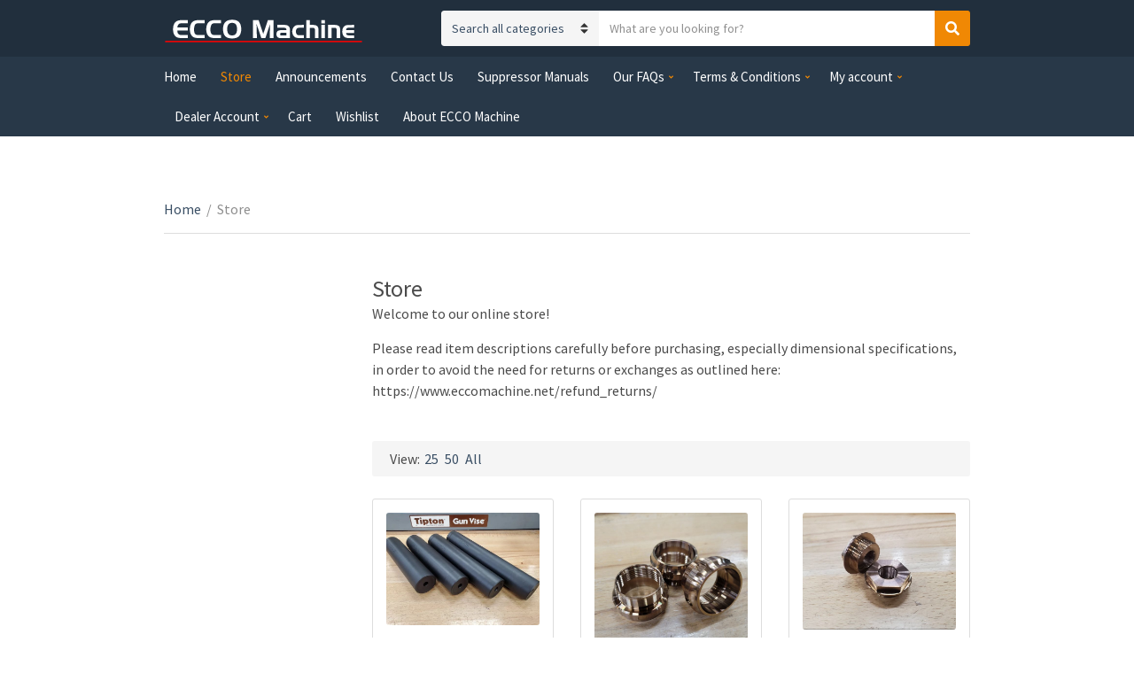

--- FILE ---
content_type: text/html; charset=UTF-8
request_url: https://www.eccomachine.net/shop/
body_size: 72061
content:
<!doctype html>
<html lang="en-US">
<head>
	<meta charset="UTF-8">
	<meta name="viewport" content="width=device-width, initial-scale=1">
	<title>Store</title>
<style>.flying-press-lazy-bg{background-image:none!important;}</style>
<link rel='preload' href='https://www.eccomachine.net/wp-content/uploads/2021/12/ECCO-Logo_PNG_225_white.png' as='image' imagesrcset='' imagesizes=''/>
<link rel='preload' href='https://www.eccomachine.net/wp-content/uploads/2021/12/Accipiter-630x464.jpg' as='image' imagesrcset='' imagesizes=''/>
<link rel='preload' href='https://www.eccomachine.net/wp-content/uploads/2022/04/Griffin-Alpha-Adapter-630x630.jpg' as='image' imagesrcset='https://www.eccomachine.net/wp-content/uploads/2022/04/Griffin-Alpha-Adapter-630x630.jpg 630w, https://www.eccomachine.net/wp-content/uploads/2022/04/Griffin-Alpha-Adapter-150x150.jpg 150w, https://www.eccomachine.net/wp-content/uploads/2022/04/Griffin-Alpha-Adapter-65x65.jpg 65w, https://www.eccomachine.net/wp-content/uploads/2022/04/Griffin-Alpha-Adapter-520x520.jpg 520w, https://www.eccomachine.net/wp-content/uploads/2022/04/Griffin-Alpha-Adapter-90x90.jpg 90w, https://www.eccomachine.net/wp-content/uploads/2022/04/Griffin-Alpha-Adapter-160x160.jpg 160w' imagesizes='(max-width: 630px) 100vw, 630px'/>
<link rel='preload' href='https://www.eccomachine.net/wp-content/uploads/2021/12/QB-DT.jpg' as='image' imagesrcset='https://www.eccomachine.net/wp-content/uploads/2021/12/QB-DT.jpg 626w, https://www.eccomachine.net/wp-content/uploads/2021/12/QB-DT-300x228.jpg 300w' imagesizes='(max-width: 626px) 100vw, 626px'/>
<link rel='preload' href='https://www.eccomachine.net/wp-content/uploads/2022/01/20220621_165448-630x630.jpg' as='image' imagesrcset='https://www.eccomachine.net/wp-content/uploads/2022/01/20220621_165448-630x630.jpg 630w, https://www.eccomachine.net/wp-content/uploads/2022/01/20220621_165448-150x150.jpg 150w, https://www.eccomachine.net/wp-content/uploads/2022/01/20220621_165448-65x65.jpg 65w, https://www.eccomachine.net/wp-content/uploads/2022/01/20220621_165448-520x520.jpg 520w, https://www.eccomachine.net/wp-content/uploads/2022/01/20220621_165448-90x90.jpg 90w, https://www.eccomachine.net/wp-content/uploads/2022/01/20220621_165448-160x160.jpg 160w' imagesizes='(max-width: 630px) 100vw, 630px'/>
<link rel='preload' href='https://www.eccomachine.net/wp-content/themes/nozama-lite/inc/assets/vendor/fontawesome/webfonts/fa-solid-900.woff2' as='font' type='font/woff2' fetchpriority='high' crossorigin='anonymous'><link rel='preload' href='https://www.eccomachine.net/wp-content/themes/nozama-lite/inc/assets/vendor/fontawesome/webfonts/fa-brands-400.woff2' as='font' type='font/woff2' fetchpriority='high' crossorigin='anonymous'><link rel='preload' href='https://www.eccomachine.net/wp-content/themes/nozama-lite/inc/assets/vendor/fontawesome/webfonts/fa-solid-900.woff' as='font' type='font/woff' fetchpriority='high' crossorigin='anonymous'><link rel='preload' href='https://www.eccomachine.net/wp-content/themes/nozama-lite/inc/assets/vendor/fontawesome/webfonts/fa-brands-400.woff' as='font' type='font/woff' fetchpriority='high' crossorigin='anonymous'>
<style id="flying-press-css">@keyframes wc-skeleton-shimmer{}.screen-reader-text{clip:rect(1px,1px,1px,1px);clip-path:inset(50%);border:0;width:1px;height:1px;margin:-1px;padding:0;overflow:hidden;word-wrap:normal!important;overflow-wrap:normal!important;position:absolute!important}.screen-reader-text:focus{clip-path:none;color:#2b2d2f;z-index:100000;background-color:#fff;border-radius:3px;width:auto;height:auto;padding:15px 23px 14px;font-size:.875rem;font-weight:700;line-height:normal;text-decoration:none;display:block;top:5px;left:5px;box-shadow:0 0 2px 2px #0009;clip:auto!important}:root{--ag-form-margin:auto auto}.age-gate{background-color:var(--ag-form-background,#fff);border:var(--ag-form-border,0);border-radius:var(--ag-form-radius,0);border-width:var(--ag-form-border-width,0);box-shadow:var(--ag-form-shadow,none);color:var(--ag-text-color,#333);margin:var(--ag-form-margin,auto);max-height:var(--ag-form-max-height,calc(94vh - var(--ag-vh-offset,0px)));max-width:var(--ag-form-max-width,500px);padding:var(--ag-form-padding,20px);scrollbar-width:var(--ag-scrollbar-display,none);width:100%;z-index:var(--ag-form-z-index,10000);position:relative;overflow-y:auto}.age-gate::-webkit-scrollbar{display:var(--ag-scrollbar-display,none)}.age-gate *{box-sizing:border-box}.age-gate h1:after,.age-gate h1:before,.age-gate h2:after,.age-gate h2:before,.age-gate h3:after,.age-gate h3:before,.age-gate h4:after,.age-gate h4:before,.age-gate h5:after,.age-gate h5:before,.age-gate h6:after,.age-gate h6:before{content:none}.age-gate-additional-information,.age-gate__additional-information{font-size:var(--ag-text-additional-size,12px);margin:var(--ag-text-additional-margin,0);padding:var(--ag-text-additional-padding,0)}.age-gate-additional-information p:last-of-type,.age-gate__additional-information p:last-of-type{margin-bottom:0}.age-gate-background-color,.age-gate__background-color{backdrop-filter:blur(var(--ag-blur));background:var(--ag-background-color,#fff);opacity:var(--ag-background-opacity,1);z-index:1}.age-gate-background,.age-gate-background-color,.age-gate__background,.age-gate__background-color{height:calc(100vh - var(--ag-vh-offset,0px));width:var(--ag-overlay-width,100%);position:fixed;top:0;left:0}.age-gate-background,.age-gate__background{background-image:var(--ag-background-image);background-position:var(--ag-background-image-position);background-repeat:var(--ag-background-image-repeat);background-size:var(--ag-background-image-size,cover);opacity:var(--ag-background-image-opacity);z-index:2}.age-gate-buttons,.age-gate__buttons{align-items:center;gap:var(--ag-button-gap,10px);justify-content:center;display:flex}.age-gate-errors,.age-gate__errors{padding:var(--ag-text-errors-padding,0 10px)}.age-gate-errors:empty,.age-gate__errors:empty{padding:0}.age-gate-fields,.age-gate__fields{margin:var(--ag-fields-margin,0 auto 1rem);max-width:var(--ag-fields-width,100%);border-width:0;width:100%;padding:0;display:block}.age-gate-form,.age-gate__form{flex-direction:column;justify-content:center;align-items:center;height:100%;display:flex}.age-gate-heading-title,.age-gate__heading-title{font-size:var(--ag-text-heading-size,2rem);font-weight:var(--ag-text-heading-weight,700);margin:var(--ag-text-heading-margin,0 0 1rem)}.age-gate-loader,.age-gate__loader{color:var(--ag-loader-color,#000);height:calc(100vh - var(--ag-vh-offset,0px));z-index:100000;background:#0006;justify-content:center;align-items:center;width:100%;display:none;position:fixed;top:0;left:0}.age-gate-loader img,.age-gate-loader svg,.age-gate__loader img,.age-gate__loader svg{width:70px;height:70px;display:block}.age-gate-heading-title-logo,.age-gate__heading-title--logo{height:var(--ag-logo-height,auto);max-width:var(--ag-logo-max-width,100%)}.age-gate-subheadline,.age-gate__subheadline{font-size:var(--ag-text-subheadline-size,1.2rem);font-weight:var(--ag-text-subheadline-weight,500);margin:var(--ag-text-subheadline-margin,0 0 1rem)}.age-gate-submit,.age-gate__submit{margin:var(--ag-submit-margin,0 0 1rem)}button.age-gate-button,button.age-gate-submit-no,button.age-gate-submit-yes,button.age-gate__button,button.age-gate__submit--no,button.age-gate__submit--yes{background-color:var(--ag-button-color-background,#333);border:var(--ag-button-border,0);border-radius:var(--ag-button-radius,3px);color:var(--ag-button-color-text,#fff);cursor:var(--ag-button-cursor,pointer);font-size:var(--ag-button-size,1rem);font-weight:var(--ag-button-weight,600);padding:var(--ag-button-padding,.5rem 1rem)}button.age-gate-button:active,button.age-gate-button:focus,button.age-gate-button:hover,button.age-gate-submit-no:active,button.age-gate-submit-no:focus,button.age-gate-submit-no:hover,button.age-gate-submit-yes:active,button.age-gate-submit-yes:focus,button.age-gate-submit-yes:hover,button.age-gate__button:active,button.age-gate__button:focus,button.age-gate__button:hover,button.age-gate__submit--no:active,button.age-gate__submit--no:focus,button.age-gate__submit--no:hover,button.age-gate__submit--yes:active,button.age-gate__submit--yes:focus,button.age-gate__submit--yes:hover{background-color:var(--ag-button-color-hover,#323232);border:var(--ag-button-hover-border,0);color:var(--ag-button-color-text-hover,#fff)}button.age-gate-submit-no,button.age-gate-submit-yes,button.age-gate__submit--no,button.age-gate__submit--yes{margin:var(--ag-button-margin,0)}.age-gate-wrapper,.age-gate__wrapper{box-sizing:border-box;display:var(--ag-form-display,flex);height:calc(100vh - var(--ag-vh-offset,0px));left:var(--ag-form-left,0);overflow-y:var(--ag-form-overlow,auto);padding:var(--ag-wrapper-padding,20px);position:var(--ag-form-position,fixed);text-align:var(--ag-text-align,center);top:var(--ag-form-top,0);transition-duration:var(--ag-transition-duration,.3s);transition-property:all;transition-timing-function:var(--ag-transition-timing,ease);width:var(--ag-overlay-width,100%);z-index:var(--ag-form-z-index,10000)}@keyframes ffl-modal-fadein{}.thwwac-modal .thwwac-modal-inner{background-color:#fff;max-width:360px;margin:0 auto;padding:40px;font-size:14px;position:relative}.thwwac-cell{vertical-align:middle;display:table-cell}.thwwac-table{width:100%;height:100%;display:table}.thwwac-overlay{webkit-transition:opacity .3s ease,visibility .3s ease;visibility:hidden;opacity:0;background:#191919;width:100%;height:100%;transition:opacity .3s,visibility .3s;position:fixed;top:0;left:0}.thwwac-modal.thwwac-modal-open .thwwac-overlay{visibility:visible;opacity:.5}.thwwac-modal{z-index:99999;-webkit-backface-visibility:hidden;visibility:hidden;opacity:0;text-align:left;width:0;height:0;display:none;position:fixed;top:10px;left:10px;outline:0!important}.thwwac-modal.thwwac-modal-open{visibility:visible;opacity:1;width:100%;height:100%}.thwwacwl-buttons-group button:focus{outline:0}.thwwac-modal .thwwac-modal-inner-compare{text-align:center;background-color:#fff;border:10px solid gray;width:95%;height:76%;margin-top:50px;margin-left:auto;margin-right:auto;padding-bottom:40px;position:relative}.compare-close{cursor:pointer;font-size:24px;position:absolute;top:15px;right:40px}.thwwac-compare-title{text-align:left;border-bottom:1px solid #f2f2f2;margin:0 20px;padding:9px 0 .5px}.compare-close span:before,.thwwc-confirm-close span:before{content:"";font-family:thwwac-webfont}.thwwc-confirm-close{cursor:pointer;font-size:20px;position:absolute;top:2px;right:10px}.thwwac-modal-inner.thwwac-login-popup,.thwwac-modal-inner.thwwac-success-popup{padding:50px 0 0}.thwwac-success-popup img{margin-left:auto;margin-right:auto;margin-bottom:10px!important}.thwwac-success-popup .thwwac-txt{padding-bottom:15px}.thwwac-login-popup .thwwac-txt p,.thwwac-success-popup .thwwac-txt p{font-weight:600}.thwwacwl_button_view{width:100%;margin-bottom:0!important;font-weight:400!important}.thwwac-modal-inner{text-align:center}.thwwac-txt{margin-bottom:10px}.thwwac-heart:before{content:""}.thwwac-icon{font-family:thwwac-webfont;font-style:normal;font-weight:400}#compare-popup{text-align:left;width:99.3%;height:88.3%;margin-left:10px;overflow:auto}#compare-popup::-webkit-scrollbar{width:10px;height:10px}#compare-popup::-webkit-scrollbar-track{background:#e3dddd}#compare-popup::-webkit-scrollbar-thumb{background:#929292}#comparemodal{font-size:14px}#compare-popup img{width:80px;height:80px;margin-left:auto;margin-right:auto}.thwwac-fixed-head{height:10%;margin-top:10px}.thwwc-compare-top-scn{height:40px}.thwwac-compare-title h3{text-align:center}.thwwacwl-btn-onclick.button{justify-content:center;display:inline-flex}.thwwacwl-btn-onclick span{margin-left:5px}@font-face{font-display:swap;font-family:thwwac-webfont;src:url(https://www.eccomachine.net/wp-content/plugins/wishlist-and-compare/assets/libs/feather/fonts/thwwac-webfont.eot?m9p4i3);src:url(https://www.eccomachine.net/wp-content/plugins/wishlist-and-compare/assets/libs/feather/fonts/thwwac-webfont.eot?m9p4i3#iefix)format("embedded-opentype"),url(https://www.eccomachine.net/wp-content/plugins/wishlist-and-compare/assets/libs/feather/fonts/thwwac-webfont.ttf?m9p4i3)format("truetype"),url(https://www.eccomachine.net/wp-content/plugins/wishlist-and-compare/assets/libs/feather/fonts/thwwac-webfont.woff?m9p4i3)format("woff"),url(https://www.eccomachine.net/wp-content/plugins/wishlist-and-compare/assets/libs/feather/fonts/thwwac-webfont.svg?m9p4i3#thwwac-webfont)format("svg");font-weight:400;font-style:normal}@-webkit-keyframes load8{0%{-webkit-transform:rotate(0);transform:rotate(0)}}@keyframes load8{0%{-webkit-transform:rotate(0);transform:rotate(0)}}.bulletinwp-bulletins{-webkit-box-sizing:border-box;box-sizing:border-box;font-size:16px;font-weight:500;line-height:1.5;position:relative}.bulletinwp-bulletins .bulletinwp-bulletin-item{pointer-events:none;opacity:0;margin:0 auto;padding:0 12px;-webkit-transition:all .3s;transition:all .3s;position:relative;-webkit-box-shadow:0 10px 15px -3px #0000001a,0 4px 6px -2px #0000000d;box-shadow:0 10px 15px -3px #0000001a,0 4px 6px -2px #0000000d}@media (width>=768px){.bulletinwp-bulletins .bulletinwp-bulletin-item{padding:12px 24px}}.bulletinwp-bulletins .bulletinwp-main-container{margin:0 auto}.bulletinwp-bulletins .bulletinwp-top-container{justify-content:space-between;align-items:center;margin-bottom:8px;display:-webkit-box;display:-ms-flexbox;display:flex;position:relative}@media (width>=768px){.bulletinwp-bulletins .bulletinwp-top-container{margin-bottom:0}}.bulletinwp-bulletins .bulletinwp-center-container{-webkit-box-flex:1;-ms-flex-positive:1;flex-grow:1;align-items:center;width:0;display:-webkit-box;display:-ms-flexbox;display:flex;overflow:visible}.bulletinwp-bulletins .bulletinwp-right-container{z-index:1;-ms-flex-negative:0;flex-shrink:0;align-items:center;display:-webkit-box;display:-ms-flexbox;display:flex;position:relative}.bulletinwp-bulletins .bulletinwp-bulletin-content-wrapper{width:100%}.bulletinwp-bulletins .bulletinwp-bulletin-content-wrapper p{color:currentColor}.bulletinwp-bulletins .bulletinwp-bulletin-content-wrapper p:last-child{margin:0}.bulletinwp-bulletins .bulletinwp-bulletin-content-wrapper a{color:currentColor;border:none;text-decoration:underline}.bulletinwp-bulletins .bulletinwp-bulletin-content-wrapper a:hover{text-decoration:none}.bulletinwp-bulletins .bulletinwp-bulletin-content{display:none}@media (width>=768px){.bulletinwp-bulletins .bulletinwp-bulletin-content{display:block}}.bulletinwp-bulletins .bulletinwp-bulletin-mobile-content{display:block}@media (width>=768px){.bulletinwp-bulletins .bulletinwp-bulletin-mobile-content{display:none}}.bulletinwp-bulletins.bulletinwp-placement-top{width:100%;max-width:none;position:relative}.bulletinwp-bulletins.bulletinwp-placement-top .bulletinwp-bulletin-item{-webkit-box-shadow:none;box-shadow:none}@-webkit-keyframes marquee-part-one{}@keyframes marquee-part-one{}@-webkit-keyframes webkit-marquee-part-one{}@-webkit-keyframes marquee-part-two{}@keyframes marquee-part-two{}@-webkit-keyframes webkit-marquee-part-two{}@-webkit-keyframes flash{0%,50%,to{opacity:1}25%,75%{opacity:0}}@keyframes flash{0%,50%,to{opacity:1}25%,75%{opacity:0}}@-webkit-keyframes shake{10%,30%,50%,70%,90%{-webkit-transform:translate(-10px);transform:translate(-10px)}20%,40%,60%,80%{-webkit-transform:translate(10px);transform:translate(10px)}}@keyframes shake{10%,30%,50%,70%,90%{-webkit-transform:translate(-10px);transform:translate(-10px)}20%,40%,60%,80%{-webkit-transform:translate(10px);transform:translate(10px)}}@-webkit-keyframes swing{20%{-webkit-transform:rotate(15deg);transform:rotate(15deg)}40%{-webkit-transform:rotate(-10deg);transform:rotate(-10deg)}60%{-webkit-transform:rotate(5deg);transform:rotate(5deg)}80%{-webkit-transform:rotate(-5deg);transform:rotate(-5deg)}}@keyframes swing{20%{-webkit-transform:rotate(15deg);transform:rotate(15deg)}40%{-webkit-transform:rotate(-10deg);transform:rotate(-10deg)}60%{-webkit-transform:rotate(5deg);transform:rotate(5deg)}80%{-webkit-transform:rotate(-5deg);transform:rotate(-5deg)}}@-webkit-keyframes tada{10%,20%{-webkit-transform:scale3d(.9,.9,.9)rotate(-3deg);transform:scale3d(.9,.9,.9)rotate(-3deg)}30%,50%,70%,90%{-webkit-transform:scale3d(1.1,1.1,1.1)rotate(3deg);transform:scale3d(1.1,1.1,1.1)rotate(3deg)}40%,60%,80%{-webkit-transform:scale3d(1.1,1.1,1.1)rotate(-3deg);transform:scale3d(1.1,1.1,1.1)rotate(-3deg)}}@keyframes tada{10%,20%{-webkit-transform:scale3d(.9,.9,.9)rotate(-3deg);transform:scale3d(.9,.9,.9)rotate(-3deg)}30%,50%,70%,90%{-webkit-transform:scale3d(1.1,1.1,1.1)rotate(3deg);transform:scale3d(1.1,1.1,1.1)rotate(3deg)}40%,60%,80%{-webkit-transform:scale3d(1.1,1.1,1.1)rotate(-3deg);transform:scale3d(1.1,1.1,1.1)rotate(-3deg)}}@-webkit-keyframes heartBeat{0%{-webkit-transform:scale(1);transform:scale(1)}14%{-webkit-transform:scale(1.3);transform:scale(1.3)}28%{-webkit-transform:scale(1);transform:scale(1)}42%{-webkit-transform:scale(1.3);transform:scale(1.3)}70%{-webkit-transform:scale(1);transform:scale(1)}}@keyframes heartBeat{0%{-webkit-transform:scale(1);transform:scale(1)}14%{-webkit-transform:scale(1.3);transform:scale(1.3)}28%{-webkit-transform:scale(1);transform:scale(1)}42%{-webkit-transform:scale(1.3);transform:scale(1.3)}70%{-webkit-transform:scale(1);transform:scale(1)}}@-webkit-keyframes wobble{15%{-webkit-transform:translate(-25%)rotate(-5deg);transform:translate(-25%)rotate(-5deg)}30%{-webkit-transform:translate(20%)rotate(3deg);transform:translate(20%)rotate(3deg)}45%{-webkit-transform:translate(-15%)rotate(-3deg);transform:translate(-15%)rotate(-3deg)}60%{-webkit-transform:translate(10%)rotate(2deg);transform:translate(10%)rotate(2deg)}75%{-webkit-transform:translate(-5%)rotate(-1deg);transform:translate(-5%)rotate(-1deg)}}@keyframes wobble{15%{-webkit-transform:translate(-25%)rotate(-5deg);transform:translate(-25%)rotate(-5deg)}30%{-webkit-transform:translate(20%)rotate(3deg);transform:translate(20%)rotate(3deg)}45%{-webkit-transform:translate(-15%)rotate(-3deg);transform:translate(-15%)rotate(-3deg)}60%{-webkit-transform:translate(10%)rotate(2deg);transform:translate(10%)rotate(2deg)}75%{-webkit-transform:translate(-5%)rotate(-1deg);transform:translate(-5%)rotate(-1deg)}}.bulletinwp-bulletins .bulletinwp-bulletin-close-button{cursor:pointer;border-radius:5px;padding:8px;-webkit-transition:all .1s;transition:all .1s}.bulletinwp-bulletins .bulletinwp-bulletin-close-button:hover{background-color:#fff3}.bulletinwp-bulletins .bulletinwp-bulletin-close-button .bulletinwp-close-button{width:20px;height:20px;position:relative}.bulletinwp-bulletins .bulletinwp-bulletin-close-button .bulletinwp-close-button:before,.bulletinwp-bulletins .bulletinwp-bulletin-close-button .bulletinwp-close-button:after{content:"";border-radius:2px;width:2px;height:19px;position:absolute;top:1px;left:9px}.bulletinwp-bulletins .bulletinwp-bulletin-close-button .bulletinwp-close-button:before{-webkit-transform:rotate(45deg);-ms-transform:rotate(45deg);transform:rotate(45deg)}.bulletinwp-bulletins .bulletinwp-bulletin-close-button .bulletinwp-close-button:after{-webkit-transform:rotate(-45deg);-ms-transform:rotate(-45deg);transform:rotate(-45deg)}.bulletinwp-bulletins .bulletinwp-right-container .bulletinwp-bulletin-close-button{margin-left:4px}@keyframes fsl-animate-stripes{0%{background-position:0 0}}@keyframes fsl-animate-shine{0%{opacity:0;width:0}50%{opacity:.5}}@keyframes fsl-animate-invert-puls{0%{filter:invert(0)}50%{filter:invert(35%)}}@keyframes fsl-animate-opacity-puls{0%{opacity:1}50%{opacity:.5}}@keyframes noticeBarFadeInLeft{0%{opacity:0;left:-100vw}}@keyframes noticeBarFadeInRight{0%{opacity:0;right:-100vw}}@keyframes noticeBarFadeInOutLeft{0%{opacity:0;left:-100vw}5%{left:var(--fsl-notice-bar-margin-x,32px);opacity:1}90%{left:var(--fsl-notice-bar-margin-x,32px);opacity:1}}@keyframes noticeBarFadeInOutRight{0%{opacity:0;right:-100vw}5%{opacity:1;right:var(--fsl-notice-bar-margin-x,32px)}90%{opacity:1;right:var(--fsl-notice-bar-margin-x,32px)}}@font-face{font-display:swap;font-family:dashicons;src:url(https://www.eccomachine.net/wp-includes/fonts/dashicons.eot?99ac726223c749443b642ce33df8b800);src:url(https://www.eccomachine.net/wp-includes/fonts/dashicons.eot?99ac726223c749443b642ce33df8b800#iefix)format("embedded-opentype"),url([data-uri])format("woff"),url(https://www.eccomachine.net/wp-includes/fonts/dashicons.ttf?99ac726223c749443b642ce33df8b800)format("truetype");font-weight:400;font-style:normal}button::-moz-focus-inner{border:0;padding:0}.fa,.fab,.fad,.fal,.far,.fas{-moz-osx-font-smoothing:grayscale;-webkit-font-smoothing:antialiased;font-variant:normal;text-rendering:auto;font-style:normal;line-height:1;display:inline-block}@-webkit-keyframes fa-spin{0%{-webkit-transform:rotate(0);transform:rotate(0)}}@keyframes fa-spin{0%{-webkit-transform:rotate(0);transform:rotate(0)}}.fa-bars:before{content:""}@font-face{font-display:swap;font-family:"Font Awesome 5 Brands";font-style:normal;font-weight:400;src:url(https://www.eccomachine.net/wp-content/themes/nozama-lite/inc/assets/vendor/fontawesome/webfonts/fa-brands-400.eot);src:url(https://www.eccomachine.net/wp-content/themes/nozama-lite/inc/assets/vendor/fontawesome/webfonts/fa-brands-400.eot#iefix)format("embedded-opentype"),url(https://www.eccomachine.net/wp-content/themes/nozama-lite/inc/assets/vendor/fontawesome/webfonts/fa-brands-400.woff2)format("woff2"),url(https://www.eccomachine.net/wp-content/themes/nozama-lite/inc/assets/vendor/fontawesome/webfonts/fa-brands-400.woff)format("woff"),url(https://www.eccomachine.net/wp-content/themes/nozama-lite/inc/assets/vendor/fontawesome/webfonts/fa-brands-400.ttf)format("truetype"),url(https://www.eccomachine.net/wp-content/themes/nozama-lite/inc/assets/vendor/fontawesome/webfonts/fa-brands-400.svg#fontawesome)format("svg")}.fab{font-family:"Font Awesome 5 Brands"}@font-face{font-display:swap;font-family:"Font Awesome 5 Free";font-style:normal;font-weight:400;src:url(https://www.eccomachine.net/wp-content/themes/nozama-lite/inc/assets/vendor/fontawesome/webfonts/fa-regular-400.eot);src:url(https://www.eccomachine.net/wp-content/themes/nozama-lite/inc/assets/vendor/fontawesome/webfonts/fa-regular-400.eot#iefix)format("embedded-opentype"),url(https://www.eccomachine.net/wp-content/themes/nozama-lite/inc/assets/vendor/fontawesome/webfonts/fa-regular-400.woff2)format("woff2"),url(https://www.eccomachine.net/wp-content/themes/nozama-lite/inc/assets/vendor/fontawesome/webfonts/fa-regular-400.woff)format("woff"),url(https://www.eccomachine.net/wp-content/themes/nozama-lite/inc/assets/vendor/fontawesome/webfonts/fa-regular-400.ttf)format("truetype"),url(https://www.eccomachine.net/wp-content/themes/nozama-lite/inc/assets/vendor/fontawesome/webfonts/fa-regular-400.svg#fontawesome)format("svg")}.fab,.far{font-weight:400}@font-face{font-display:swap;font-family:"Font Awesome 5 Free";font-style:normal;font-weight:900;src:url(https://www.eccomachine.net/wp-content/themes/nozama-lite/inc/assets/vendor/fontawesome/webfonts/fa-solid-900.eot);src:url(https://www.eccomachine.net/wp-content/themes/nozama-lite/inc/assets/vendor/fontawesome/webfonts/fa-solid-900.eot#iefix)format("embedded-opentype"),url(https://www.eccomachine.net/wp-content/themes/nozama-lite/inc/assets/vendor/fontawesome/webfonts/fa-solid-900.woff2)format("woff2"),url(https://www.eccomachine.net/wp-content/themes/nozama-lite/inc/assets/vendor/fontawesome/webfonts/fa-solid-900.woff)format("woff"),url(https://www.eccomachine.net/wp-content/themes/nozama-lite/inc/assets/vendor/fontawesome/webfonts/fa-solid-900.ttf)format("truetype"),url(https://www.eccomachine.net/wp-content/themes/nozama-lite/inc/assets/vendor/fontawesome/webfonts/fa-solid-900.svg#fontawesome)format("svg")}.fa,.far,.fas{font-family:"Font Awesome 5 Free"}.fa,.fas{font-weight:900}html{-webkit-text-size-adjust:100%;line-height:1.15}body{margin:0}main{display:block}h1{margin:.67em 0;font-size:2em}a{background-color:#fff0}b,strong{font-weight:bolder}img{border-style:none}button,input,optgroup,select,textarea{margin:0;font-family:inherit;font-size:100%;line-height:1.15}button,input{overflow:visible}button,select{text-transform:none}[type=button],[type=reset],[type=submit],button{-webkit-appearance:button}[type=button]::-moz-focus-inner,[type=reset]::-moz-focus-inner,[type=submit]::-moz-focus-inner,button::-moz-focus-inner{border-style:none;padding:0}[type=button]:-moz-focusring,[type=reset]:-moz-focusring,[type=submit]:-moz-focusring,button:-moz-focusring{outline:1px dotted buttontext}[type=checkbox],[type=radio]{box-sizing:border-box;padding:0}[type=number]::-webkit-inner-spin-button,[type=number]::-webkit-outer-spin-button{height:auto}[type=search]{-webkit-appearance:textfield;outline-offset:-2px}[type=search]::-webkit-search-decoration{-webkit-appearance:none}::-webkit-file-upload-button{-webkit-appearance:button;font:inherit}template{display:none}@keyframes rot{}html{box-sizing:border-box;-ms-overflow-style:scrollbar}*,:after,:before{box-sizing:inherit}.container{margin-left:auto;margin-right:auto;padding-left:15px;padding-right:15px;position:relative}.row{flex-wrap:wrap;margin-left:-15px;margin-right:-15px;display:flex}.col,.col-1,.col-10,.col-11,.col-12,.col-2,.col-3,.col-4,.col-5,.col-6,.col-7,.col-8,.col-9,.col-lg,.col-lg-1,.col-lg-10,.col-lg-11,.col-lg-12,.col-lg-2,.col-lg-3,.col-lg-4,.col-lg-5,.col-lg-6,.col-lg-7,.col-lg-8,.col-lg-9,.col-md,.col-md-1,.col-md-10,.col-md-11,.col-md-12,.col-md-2,.col-md-3,.col-md-4,.col-md-5,.col-md-6,.col-md-7,.col-md-8,.col-md-9,.col-sm,.col-sm-1,.col-sm-10,.col-sm-11,.col-sm-12,.col-sm-2,.col-sm-3,.col-sm-4,.col-sm-5,.col-sm-6,.col-sm-7,.col-sm-8,.col-sm-9,.col-xl,.col-xl-1,.col-xl-10,.col-xl-11,.col-xl-12,.col-xl-2,.col-xl-3,.col-xl-4,.col-xl-5,.col-xl-6,.col-xl-7,.col-xl-8,.col-xl-9{width:100%;min-height:1px;padding-left:15px;padding-right:15px;position:relative}.col-12{flex:0 0 100%;max-width:100%}html{box-sizing:border-box;-ms-overflow-style:scrollbar;-webkit-tap-highlight-color:#fff0}*,:after,:before{box-sizing:inherit}body{color:#4a4a4a;-webkit-font-smoothing:antialiased;-moz-osx-font-smoothing:grayscale;word-wrap:break-word;overflow-wrap:break-word;background-color:#fff;font-family:Source Sans Pro,sans-serif;font-size:16px;line-height:1.5;overflow-x:hidden}h1,h2,h3,h4,h5,h6{text-rendering:optimizeLegibility;letter-spacing:-.01em;margin:0 0 35px;font-weight:400;line-height:normal}h1{font-size:28px}h3{font-size:24px}p{margin:0 0 15px}img{vertical-align:middle;max-width:100%;height:auto;display:inline-block}a{color:#00a8de;text-decoration:none;transition:color .18s,background-color .18s,border-color .18s}a:hover{color:#12c5ff;text-decoration:none}a:focus{outline:1px dotted #f08804}[role=button],a,area,button,input,label,select,summary,textarea{touch-action:manipulation}ol,ul{padding-left:20px}ul{list-style:outside}mark{color:inherit;font:inherit;background:0 0}label{margin:0 0 5px;font-weight:400;display:block}input,select,textarea{width:100%;max-width:100%;height:35px;box-shadow:none;background-color:#fff;background-image:none;border:1px solid #ccc;border-radius:3px;padding:6px 12px;font-size:14px;line-height:normal;display:inline-block}input:focus,select:focus,textarea:focus{outline:0}select{-webkit-appearance:none;-moz-appearance:none;appearance:none;background-image:url("data:image/svg+xml;charset=utf8,%3Csvg xmlns='http://www.w3.org/2000/svg' viewBox='0 0 4 5'%3E%3Cpath fill='%23333' d='M2 0L0 2h4zm0 5L0 3h4z'/%3E%3C/svg%3E");background-position:right .75rem center;background-repeat:no-repeat;background-size:9px;background-clip:padding-box;padding-right:28px}select::-ms-expand{background-color:#fff0;border:0}input[type=search]{box-sizing:border-box;-webkit-appearance:none;-moz-appearance:none;appearance:none}select{max-width:100%}input[type=checkbox],input[type=radio]{width:auto;height:auto;margin:4px 0 0;line-height:normal}::-webkit-input-placeholder{opacity:.8;font-weight:400}:-moz-placeholder-shown{opacity:.8;font-weight:400}::-moz-placeholder{opacity:.8;font-weight:400}:-ms-placeholder-shown{opacity:.8;font-weight:400}.btn,.button,.comment-reply-link,.gutenbee-block-button-link,.gutenbee-post-types-item-more,.wp-block-button__link,button[type=submit],input[type=reset],input[type=submit]{box-shadow:none;text-align:center;vertical-align:middle;cursor:pointer;white-space:nowrap;-webkit-user-select:none;-moz-user-select:none;user-select:none;text-transform:none;color:#fff;background-color:#f08804;border:0;border-radius:3px;width:auto;height:auto;margin:0;padding:13px 28px;font-family:inherit;font-size:16px;font-weight:600;line-height:normal;transition:background-color .18s,color .18s,border-color .18s;display:inline-block}.btn.disabled,.btn:disabled,.button.disabled,.button:disabled,.comment-reply-link.disabled,.comment-reply-link:disabled,.gutenbee-block-button-link.disabled,.gutenbee-block-button-link:disabled,.gutenbee-post-types-item-more.disabled,.gutenbee-post-types-item-more:disabled,.wp-block-button__link.disabled,.wp-block-button__link:disabled,button[type=submit].disabled,button[type=submit]:disabled,input[type=reset].disabled,input[type=reset]:disabled,input[type=submit].disabled,input[type=submit]:disabled{cursor:not-allowed;opacity:.65}.btn:hover,.button:hover,.comment-reply-link:hover,.gutenbee-block-button-link:hover,.gutenbee-post-types-item-more:hover,.wp-block-button__link:hover,button[type=submit]:hover,input[type=reset]:hover,input[type=submit]:hover{color:#fff;background-color:#d77a04;text-decoration:none}.btn:focus,.button:focus,.comment-reply-link:focus,.gutenbee-block-button-link:focus,.gutenbee-post-types-item-more:focus,.wp-block-button__link:focus,button[type=submit]:focus,input[type=reset]:focus,input[type=submit]:focus{outline:0;box-shadow:0 0 10px #f08804b3}.nav{align-items:center;display:flex}.navigation-main{margin:0;padding:0;line-height:normal;list-style:none}.navigation-main:after{content:"";clear:both;display:table}.head-mast [class^=col-lg-12] .navigation-main{margin-top:10px}.navigation-main li{position:relative}.navigation-main>li{display:inline-block}.navigation-main a{white-space:nowrap;display:block}.navigation-main ul{text-align:left;z-index:10;visibility:hidden;opacity:0;margin-left:12px;transition:transform .25s .2s,opacity .25s .2s,visibility 0s .35s;position:absolute;transform:translateY(10px)}.navigation-main ul ul{margin:0;top:-12px;left:100%;transform:translate(-10px)}.navigation-main>li:first-child ul{margin-left:0}.navigation-main li:focus-within>ul,.navigation-main li:hover>ul{visibility:visible;opacity:1;transition-delay:0s,0s,0s}.navigation-main li:focus-within ul,.navigation-main li:hover ul{z-index:15}.navigation-main>li:hover>ul,.navigation-main li li:hover>ul{transform:translate(0)}.navigation-main ul{background-color:#fff;border-radius:3px;min-width:220px;padding:12px 0;line-height:normal;list-style:none;box-shadow:0 0 24px #00000014}.navigation-main a{color:#4a4a4a;font-size:16px;position:relative}.navigation-main>li{line-height:1}.navigation-main>li>ul:before{content:"";border:6px solid #fff0;border-bottom-color:#fff;width:0;height:0;position:absolute;top:-12px;left:10px}.navigation-main>li.fab,.navigation-main>li.far,.navigation-main>li.fas{font-family:Source Sans Pro,sans-serif;font-weight:400;line-height:1}.navigation-main>li.fab:not(:first-child),.navigation-main>li.far:not(:first-child),.navigation-main>li.fas:not(:first-child){margin-left:10px}.navigation-main>li.fab>a,.navigation-main>li.far>a,.navigation-main>li.fas>a{margin-left:0;display:inline-block}.navigation-main>li.fab:before,.navigation-main>li.far:before,.navigation-main>li.fas:before{color:#f08804;margin-right:5px;font-size:.85em}.navigation-main>li.fas:before{font-family:"Font Awesome 5 Free";font-weight:900}.navigation-main>li.fab:before{font-family:"Font Awesome 5 Brands";font-weight:400}.navigation-main>li>a{color:#fff;margin:0 12px;padding:15px 0}.navigation-main>li:first-child>a{margin-left:0}.navigation-main>.current-menu-ancestor>a,.navigation-main>.current-menu-item>a,.navigation-main>.current-menu-parent>a,.navigation-main>.current_page_ancestor>a,.navigation-main>.current_page_item>a,.navigation-main>li:hover>a,.navigation-main>li>a:focus{color:#f08804}.navigation-main li li a{padding:6px 15px;font-size:14px}.navigation-main li .current-menu-ancestor>a,.navigation-main li .current-menu-item>a,.navigation-main li .current-menu-parent>a,.navigation-main li .current_page_ancestor>a,.navigation-main li .current_page_item>a,.navigation-main li li:hover>a,.navigation-main li li>a:focus{color:#f08804}.navigation-main .menu-item-has-children>a:after,.navigation-main .page_item_has_children>a:after{font-variant:normal;text-rendering:auto;-webkit-font-smoothing:antialiased;content:"";color:#f08804;font-family:"Font Awesome 5 Free";font-size:8px;font-style:normal;font-weight:900;line-height:normal;display:inline-block;position:relative;top:-2px;right:-5px}.navigation-main li .menu-item-has-children>a,.navigation-main li .page_item_has_children>a{padding-right:25px}.navigation-main li .menu-item-has-children>a:after,.navigation-main li .page_item_has_children>a:after{font-variant:normal;text-rendering:auto;-webkit-font-smoothing:antialiased;content:"";color:inherit;font-family:"Font Awesome 5 Free";font-style:normal;font-weight:900;display:inline-block;position:absolute;top:50%;right:10px;transform:translateY(-50%)}.header{z-index:20;padding:0;position:relative}.site-logo{margin:0;font-size:34px;font-weight:700;line-height:1}.site-logo a{color:#fff}.head-mast{color:#fff;background-color:#212f3d;padding:30px 0}.head-nav{background-color:#283848}.category-search-form{align-items:center;height:40px;display:flex;position:relative}.category-search-select{color:#394e64;background-color:#f5f5f5;background-image:url("data:image/svg+xml;charset=utf8,%3Csvg xmlns='http://www.w3.org/2000/svg' viewBox='0 0 4 5'%3E%3Cpath fill='%23333' d='M2 0L0 2h4zm0 5L0 3h4z'/%3E%3C/svg%3E");border:0;border-radius:3px 0 0 3px;max-width:178px;height:100%;font-size:14px}.category-search-input-wrap{flex:auto;height:100%;position:relative}.category-search-input{border:0;border-top-right-radius:0;border-bottom-right-radius:0;height:100%;font-size:14px}.category-search-spinner{opacity:0;border:4px solid #00a8de59;border-top-color:#00a8dedf;border-radius:100%;width:24px;height:24px;transition:opacity .18s;animation:.8s linear infinite rot;position:absolute;top:7px;right:10px}.category-search-results{z-index:25;background:#fff;border-top:1px solid #ffffff4d;border-radius:0 0 3px 3px;width:100%;margin:1px 0 0;padding:10px 0;list-style:none;display:none;position:absolute;top:100%;left:0;box-shadow:0 3px 6px #0000001a}.category-search-results-item{margin:0}.category-search-results-item a{color:#394e64;padding:7px 15px;display:block}.category-search-results-item a:hover{background-color:#f5f5f5}button.category-search-btn{border:0;border-radius:0 3px 3px 0;flex:none;justify-content:center;align-items:center;width:40px;height:100%;padding:0;display:inline-flex}.head-mast-container{margin-left:auto;margin-right:auto;padding-left:15px;padding-right:15px;position:relative}.head-mast-row{flex-wrap:wrap;align-items:center;display:flex}.main{padding:70px 0}.section-heading{align-items:center;margin-bottom:30px;display:flex;position:relative}.section-heading-content{flex:auto}.section-title{margin:0;font-size:26px}.section-title>a{color:#00a8de;margin-left:5px;font-size:16px}.row-items{margin-bottom:-30px}.item{border:1px solid #ddd;border-radius:3px;margin-bottom:30px;position:relative}.item-thumb img{border-radius:3px 3px 0 0}.item-product .item-thumb{padding:15px 15px 0}.item-product .item-thumb img{border-radius:3px}.item-content{min-width:0;padding:20px 20px 15px}.item-title{letter-spacing:-.01em;margin-bottom:10px;font-size:16px;line-height:normal}.item-title a{color:#394e64}.item-title a:hover{color:#f08804}.list-card-icons,.list-social-icons{margin:0;padding:0;list-style:none}.list-card-icons li,.list-social-icons li{margin:3px;display:inline-block}.social-icon{text-align:center;color:#394e64;border:2px solid #ddd;border-radius:50%;justify-content:center;align-items:center;width:34px;height:34px;font-size:14px;display:inline-flex}.social-icon:hover{color:#f08804;border-color:#f08804}.header .social-icon{color:inherit;font-size:inherit}.footer-info-addons .social-icon{color:#fff;border:0;font-size:24px}.footer-widgets .social-icon{color:#fff;border-color:#ffffff1a}.skip-link{z-index:100000;color:#000;background-color:#f5f5f5;top:2.5rem;left:-9999rem;box-shadow:0 0 10px #00000026}.skip-link:focus{z-index:100000;padding:15px 23px 14px;font-size:14px;font-weight:600;line-height:normal;text-decoration:none;display:block;position:fixed;top:7px;left:6px;right:auto}.footer{color:#fff}.footer-widgets{background-color:#283848;padding:70px 0 10px;font-size:14px;line-height:1.65}.footer-info{color:#fff;background-color:#212f3d;padding:10px 0;font-size:14px}.footer-copy{margin-bottom:0}.widget{margin:0 0 60px}.widget p:last-child{margin-bottom:0}.widget select{width:100%}.navigation-mobile-wrap{z-index:1000;opacity:0;visibility:hidden;background-color:#f5f5f5;width:100%;height:100%;padding:0 15px;transition:opacity .18s;position:fixed;top:0;left:0;overflow-y:auto}.navigation-mobile{color:#4a4a4a;margin:0;padding:0;line-height:normal}.navigation-mobile li{width:100%;list-style:none;position:relative}.navigation-mobile li[class*=fa-]{font-family:Source Sans Pro,sans-serif}.navigation-mobile li[class*=fa-]:before{font-size:.8em;position:absolute;top:1.25em}.navigation-mobile li[class*=fa-] a{padding-left:20px}.navigation-mobile li.fas:before{font-family:"Font Awesome 5 Free";font-weight:900}.navigation-mobile li.fab:before{font-family:"Font Awesome 5 Brands";font-weight:400}.navigation-mobile li ul{display:none}.navigation-mobile a{text-overflow:ellipsis;white-space:nowrap;color:currentColor;border-bottom:1px solid #ddd;padding:15px 45px 15px 0;font-weight:700;display:block;overflow:hidden}.menu-item-sub-menu-toggle{width:auto;height:auto;box-shadow:none;color:#4a4a4a;background:#fff0;border:0;flex:none;padding:15px;font-size:15px;font-weight:700;display:block;position:absolute;top:0;right:0}.menu-item-sub-menu-toggle:focus{outline:1px dotted}.menu-item-sub-menu-toggle:before{content:"";font-family:"Font Awesome 5 Free";transition:transform .18s;display:inline-block}.navigation-mobile-dismiss{text-align:right;color:#4a4a4a;border-bottom:1px solid #ddd;justify-content:flex-end;align-items:center;padding:14px;font-weight:700;display:flex}.navigation-mobile-dismiss:focus,.navigation-mobile-dismiss:hover{color:#4a4a4a}.navigation-mobile-dismiss:after{content:"";margin-left:7px;font-family:"Font Awesome 5 Free";font-size:1.2rem}.mobile-nav-trigger{text-transform:uppercase;width:40px;height:40px;color:inherit;border:1px solid #ffffff1a;border-radius:3px;justify-content:center;align-items:center;margin-right:10px;display:none}.mobile-nav-trigger:hover{color:inherit}.breadcrumb,.woocommerce-breadcrumb{color:#8e8e8e;border-bottom:1px solid #ddd;margin-bottom:45px;padding-bottom:15px}.breadcrumb a,.woocommerce-breadcrumb a{color:#394e64}.breadcrumb>span,.woocommerce-breadcrumb>span{margin:0 6px}.shop-actions{background-color:#f5f5f5;border-radius:3px;align-items:center;margin:0 0 25px;padding:10px;line-height:normal;display:flex}.shop-actions a{color:#394e64}.shop-actions .product-number,.shop-actions .woocommerce-result-count{margin:0;display:inline-block}.shop-actions .product-number{margin-left:10px}.shop-actions .product-number a{margin:0 2px}.shop-action-results{text-align:center;flex:auto}.shop-actions-no-filter .shop-action-results{text-align:left}.flex-row-reverse{flex-direction:row-reverse!important}.align-items-center{align-items:center!important}.screen-reader-text,.sr-only{clip:rect(0,0,0,0);border:0;width:1px;height:1px;margin:-1px;padding:0;position:absolute;overflow:hidden}.screen-reader-text-focusable:active,.screen-reader-text-focusable:focus,.sr-only-focusable:active,.sr-only-focusable:focus{clip:auto;width:auto;height:auto;margin:0;overflow:visible}.text-center{text-align:center!important}@media (width>=576px){.container{width:540px;max-width:100%;padding-left:15px;padding-right:15px}.row{margin-left:-15px;margin-right:-15px}.col,.col-1,.col-10,.col-11,.col-12,.col-2,.col-3,.col-4,.col-5,.col-6,.col-7,.col-8,.col-9,.col-lg,.col-lg-1,.col-lg-10,.col-lg-11,.col-lg-12,.col-lg-2,.col-lg-3,.col-lg-4,.col-lg-5,.col-lg-6,.col-lg-7,.col-lg-8,.col-lg-9,.col-md,.col-md-1,.col-md-10,.col-md-11,.col-md-12,.col-md-2,.col-md-3,.col-md-4,.col-md-5,.col-md-6,.col-md-7,.col-md-8,.col-md-9,.col-sm,.col-sm-1,.col-sm-10,.col-sm-11,.col-sm-12,.col-sm-2,.col-sm-3,.col-sm-4,.col-sm-5,.col-sm-6,.col-sm-7,.col-sm-8,.col-sm-9,.col-xl,.col-xl-1,.col-xl-10,.col-xl-11,.col-xl-12,.col-xl-2,.col-xl-3,.col-xl-4,.col-xl-5,.col-xl-6,.col-xl-7,.col-xl-8,.col-xl-9{padding-left:15px;padding-right:15px}.col-sm-6{flex:0 0 50%;max-width:50%}.head-mast-container{width:540px;max-width:100%;padding-left:15px;padding-right:15px}}@media (width>=768px){.container{width:720px;max-width:100%;padding-left:15px;padding-right:15px}.row{margin-left:-15px;margin-right:-15px}.col,.col-1,.col-10,.col-11,.col-12,.col-2,.col-3,.col-4,.col-5,.col-6,.col-7,.col-8,.col-9,.col-lg,.col-lg-1,.col-lg-10,.col-lg-11,.col-lg-12,.col-lg-2,.col-lg-3,.col-lg-4,.col-lg-5,.col-lg-6,.col-lg-7,.col-lg-8,.col-lg-9,.col-md,.col-md-1,.col-md-10,.col-md-11,.col-md-12,.col-md-2,.col-md-3,.col-md-4,.col-md-5,.col-md-6,.col-md-7,.col-md-8,.col-md-9,.col-sm,.col-sm-1,.col-sm-10,.col-sm-11,.col-sm-12,.col-sm-2,.col-sm-3,.col-sm-4,.col-sm-5,.col-sm-6,.col-sm-7,.col-sm-8,.col-sm-9,.col-xl,.col-xl-1,.col-xl-10,.col-xl-11,.col-xl-12,.col-xl-2,.col-xl-3,.col-xl-4,.col-xl-5,.col-xl-6,.col-xl-7,.col-xl-8,.col-xl-9,.head-mast-container{padding-left:15px;padding-right:15px}.head-mast-container{width:720px;max-width:100%}.head-mast-row{flex-wrap:wrap;margin-left:-15px;margin-right:-15px;display:flex}.header-branding-wrap{flex:0 0 33.3333%;width:100%;max-width:33.3333%;min-height:1px;padding-left:15px;padding-right:15px;position:relative}.head-search-form-wrap{flex:0 0 66.6667%;width:100%;max-width:66.6667%;min-height:1px;padding-left:15px;padding-right:15px;position:relative}}@media (width>=768px) and (width>=576px){.head-mast-row{margin-left:-15px;margin-right:-15px}.header-branding-wrap,.head-search-form-wrap{padding-left:15px;padding-right:15px}}@media (width>=768px) and (width>=768px){.head-mast-row{margin-left:-15px;margin-right:-15px}.header-branding-wrap,.head-search-form-wrap{padding-left:15px;padding-right:15px}}@media (width>=768px) and (width>=992px){.head-mast-row{margin-left:-15px;margin-right:-15px}.header-branding-wrap,.head-search-form-wrap{padding-left:15px;padding-right:15px}}@media (width>=768px) and (width>=1350px){.head-mast-row{margin-left:-15px;margin-right:-15px}.header-branding-wrap,.head-search-form-wrap{padding-left:15px;padding-right:15px}}@media (width>=992px){.container{width:940px;max-width:100%;padding-left:15px;padding-right:15px}.row{margin-left:-15px;margin-right:-15px}.col,.col-1,.col-10,.col-11,.col-12,.col-2,.col-3,.col-4,.col-5,.col-6,.col-7,.col-8,.col-9,.col-lg,.col-lg-1,.col-lg-10,.col-lg-11,.col-lg-12,.col-lg-2,.col-lg-3,.col-lg-4,.col-lg-5,.col-lg-6,.col-lg-7,.col-lg-8,.col-lg-9,.col-md,.col-md-1,.col-md-10,.col-md-11,.col-md-12,.col-md-2,.col-md-3,.col-md-4,.col-md-5,.col-md-6,.col-md-7,.col-md-8,.col-md-9,.col-sm,.col-sm-1,.col-sm-10,.col-sm-11,.col-sm-12,.col-sm-2,.col-sm-3,.col-sm-4,.col-sm-5,.col-sm-6,.col-sm-7,.col-sm-8,.col-sm-9,.col-xl,.col-xl-1,.col-xl-10,.col-xl-11,.col-xl-12,.col-xl-2,.col-xl-3,.col-xl-4,.col-xl-5,.col-xl-6,.col-xl-7,.col-xl-8,.col-xl-9{padding-left:15px;padding-right:15px}.col-lg-4{flex:0 0 33.3333%;max-width:33.3333%}.col-lg-6{flex:0 0 50%;max-width:50%}.col-lg-9{flex:0 0 75%;max-width:75%}.category-search-input{border-radius:0}.head-mast-container{width:940px;max-width:100%;padding-left:15px;padding-right:15px}.text-lg-left{text-align:left!important}.text-lg-right{text-align:right!important}}@media (width>=1350px){.container{width:1320px;max-width:100%;padding-left:15px;padding-right:15px}.row{margin-left:-15px;margin-right:-15px}.col,.col-1,.col-10,.col-11,.col-12,.col-2,.col-3,.col-4,.col-5,.col-6,.col-7,.col-8,.col-9,.col-lg,.col-lg-1,.col-lg-10,.col-lg-11,.col-lg-12,.col-lg-2,.col-lg-3,.col-lg-4,.col-lg-5,.col-lg-6,.col-lg-7,.col-lg-8,.col-lg-9,.col-md,.col-md-1,.col-md-10,.col-md-11,.col-md-12,.col-md-2,.col-md-3,.col-md-4,.col-md-5,.col-md-6,.col-md-7,.col-md-8,.col-md-9,.col-sm,.col-sm-1,.col-sm-10,.col-sm-11,.col-sm-12,.col-sm-2,.col-sm-3,.col-sm-4,.col-sm-5,.col-sm-6,.col-sm-7,.col-sm-8,.col-sm-9,.col-xl,.col-xl-1,.col-xl-10,.col-xl-11,.col-xl-12,.col-xl-2,.col-xl-3,.col-xl-4,.col-xl-5,.col-xl-6,.col-xl-7,.col-xl-8,.col-xl-9{padding-left:15px;padding-right:15px}.col-xl-3{flex:0 0 25%;max-width:25%}.head-mast-container{width:1320px;max-width:100%;padding-left:15px;padding-right:15px}.header-branding-wrap{flex:0 0 16.6667%;max-width:16.6667%}.head-search-form-wrap{flex:0 0 83.3333%;max-width:83.3333%}.footer-fullwidth .container{width:1600px}}@media (width<=991px){.nav{display:none}.site-logo{font-size:26px}.head-mast{padding:15px 0}.category-search-select{display:none}.header-branding-wrap{align-items:center;display:flex}.main{padding:50px 0}.footer-widgets{padding:50px 0 0}.widget{margin-bottom:50px}.mobile-nav-trigger{display:inline-flex}}@media (width<=767px){.head-mast{padding:0}.head-mast-container{width:100%;padding:0}.header-branding-wrap{padding:15px}.head-search-form-wrap{background-color:#283848;flex:none;width:100%;padding:15px}.main{padding:35px 0}.section-title{margin-bottom:5px;font-size:22px;line-height:1}.widget{margin-bottom:40px}.shop-actions{display:block}.shop-action-results{margin-bottom:15px}}@media (width<=575px){input,select,textarea{width:100%}}@font-face{font-display:swap;font-family:FontAwesome;src:url(https://www.eccomachine.net/wp-content/plugins/wp-review-pro/public/fonts/fontawesome-webfont.eot?v=4.7.0);src:url(https://www.eccomachine.net/wp-content/plugins/wp-review-pro/public/fonts/fontawesome-webfont.eot#iefix&v=4.7.0)format("embedded-opentype"),url(https://www.eccomachine.net/wp-content/plugins/wp-review-pro/public/fonts/fontawesome-webfont.woff2?v=4.7.0)format("woff2"),url(https://www.eccomachine.net/wp-content/plugins/wp-review-pro/public/fonts/fontawesome-webfont.woff?v=4.7.0)format("woff"),url(https://www.eccomachine.net/wp-content/plugins/wp-review-pro/public/fonts/fontawesome-webfont.ttf?v=4.7.0)format("truetype"),url(https://www.eccomachine.net/wp-content/plugins/wp-review-pro/public/fonts/fontawesome-webfont.svg?v=4.7.0#fontawesomeregular)format("svg");font-weight:400;font-style:normal}@-webkit-keyframes fa-spin{0%{-webkit-transform:rotate(0);transform:rotate(0)}to{-webkit-transform:rotate(359deg);transform:rotate(359deg)}}@keyframes fa-spin{0%{-webkit-transform:rotate(0);transform:rotate(0)}to{-webkit-transform:rotate(359deg);transform:rotate(359deg)}}.fa-search:before{content:""}.fa-navicon:before,.fa-reorder:before,.fa-bars:before{content:""}.fa-cc-visa:before{content:""}.fa-cc-mastercard:before{content:""}.fa-cc-discover:before{content:""}.fa-cc-amex:before{content:""}.sr-only{clip:rect(0,0,0,0);border:0;width:1px;height:1px;margin:-1px;padding:0;position:absolute;overflow:hidden}.sr-only-focusable:active,.sr-only-focusable:focus{clip:auto;width:auto;height:auto;margin:0;position:static;overflow:visible}@-webkit-keyframes spin{0%{-webkit-transform:rotate(0);transform:rotate(0)}}@keyframes spin{0%{-webkit-transform:rotate(0);transform:rotate(0)}}</style>
<meta name='robots' content='max-image-preview:large' />
<link rel="alternate" type="application/rss+xml" title=" &raquo; Feed" href="https://www.eccomachine.net/feed/" />
<link rel="alternate" type="application/rss+xml" title=" &raquo; Comments Feed" href="https://www.eccomachine.net/comments/feed/" />
<link rel="alternate" type="application/rss+xml" title=" &raquo; Products Feed" href="https://www.eccomachine.net/shop/feed/" />
<link rel="preload" href="https://www.eccomachine.net/wp-content/uploads/2022/10/LOGO.png" as="image" />
<style id='wp-img-auto-sizes-contain-inline-css' type='text/css'>img:is([sizes=auto i],[sizes^="auto," i]){contain-intrinsic-size:3000px 1500px}
/*# sourceURL=wp-img-auto-sizes-contain-inline-css */</style>
<link rel='stylesheet' id='acfwf-wc-cart-block-integration-css' type='text/css' media='all'  data-href="https://www.eccomachine.net/wp-content/cache/flying-press/9364cc26dbea.index-467dde24.css"/>
<link rel='stylesheet' id='acfwf-wc-checkout-block-integration-css' type='text/css' media='all'  data-href="https://www.eccomachine.net/wp-content/cache/flying-press/376c919b98a5.index-2a7d8588.css"/>
<style id='wp-emoji-styles-inline-css' type='text/css'>img.wp-smiley, img.emoji {
		display: inline !important;
		border: none !important;
		box-shadow: none !important;
		height: 1em !important;
		width: 1em !important;
		margin: 0 0.07em !important;
		vertical-align: -0.1em !important;
		background: none !important;
		padding: 0 !important;
	}
/*# sourceURL=wp-emoji-styles-inline-css */</style>
<style id='wp-block-library-inline-css' type='text/css'>:root{--wp-block-synced-color:#7a00df;--wp-block-synced-color--rgb:122,0,223;--wp-bound-block-color:var(--wp-block-synced-color);--wp-editor-canvas-background:#ddd;--wp-admin-theme-color:#007cba;--wp-admin-theme-color--rgb:0,124,186;--wp-admin-theme-color-darker-10:#006ba1;--wp-admin-theme-color-darker-10--rgb:0,107,160.5;--wp-admin-theme-color-darker-20:#005a87;--wp-admin-theme-color-darker-20--rgb:0,90,135;--wp-admin-border-width-focus:2px}@media (min-resolution:192dpi){:root{--wp-admin-border-width-focus:1.5px}}.wp-element-button{cursor:pointer}:root .has-very-light-gray-background-color{background-color:#eee}:root .has-very-dark-gray-background-color{background-color:#313131}:root .has-very-light-gray-color{color:#eee}:root .has-very-dark-gray-color{color:#313131}:root .has-vivid-green-cyan-to-vivid-cyan-blue-gradient-background{background:linear-gradient(135deg,#00d084,#0693e3)}:root .has-purple-crush-gradient-background{background:linear-gradient(135deg,#34e2e4,#4721fb 50%,#ab1dfe)}:root .has-hazy-dawn-gradient-background{background:linear-gradient(135deg,#faaca8,#dad0ec)}:root .has-subdued-olive-gradient-background{background:linear-gradient(135deg,#fafae1,#67a671)}:root .has-atomic-cream-gradient-background{background:linear-gradient(135deg,#fdd79a,#004a59)}:root .has-nightshade-gradient-background{background:linear-gradient(135deg,#330968,#31cdcf)}:root .has-midnight-gradient-background{background:linear-gradient(135deg,#020381,#2874fc)}:root{--wp--preset--font-size--normal:16px;--wp--preset--font-size--huge:42px}.has-regular-font-size{font-size:1em}.has-larger-font-size{font-size:2.625em}.has-normal-font-size{font-size:var(--wp--preset--font-size--normal)}.has-huge-font-size{font-size:var(--wp--preset--font-size--huge)}.has-text-align-center{text-align:center}.has-text-align-left{text-align:left}.has-text-align-right{text-align:right}.has-fit-text{white-space:nowrap!important}#end-resizable-editor-section{display:none}.aligncenter{clear:both}.items-justified-left{justify-content:flex-start}.items-justified-center{justify-content:center}.items-justified-right{justify-content:flex-end}.items-justified-space-between{justify-content:space-between}.screen-reader-text{border:0;clip-path:inset(50%);height:1px;margin:-1px;overflow:hidden;padding:0;position:absolute;width:1px;word-wrap:normal!important}.screen-reader-text:focus{background-color:#ddd;clip-path:none;color:#444;display:block;font-size:1em;height:auto;left:5px;line-height:normal;padding:15px 23px 14px;text-decoration:none;top:5px;width:auto;z-index:100000}html :where(.has-border-color){border-style:solid}html :where([style*=border-top-color]){border-top-style:solid}html :where([style*=border-right-color]){border-right-style:solid}html :where([style*=border-bottom-color]){border-bottom-style:solid}html :where([style*=border-left-color]){border-left-style:solid}html :where([style*=border-width]){border-style:solid}html :where([style*=border-top-width]){border-top-style:solid}html :where([style*=border-right-width]){border-right-style:solid}html :where([style*=border-bottom-width]){border-bottom-style:solid}html :where([style*=border-left-width]){border-left-style:solid}html :where(img[class*=wp-image-]){height:auto;max-width:100%}:where(figure){margin:0 0 1em}html :where(.is-position-sticky){--wp-admin--admin-bar--position-offset:var(--wp-admin--admin-bar--height,0px)}@media screen and (max-width:600px){html :where(.is-position-sticky){--wp-admin--admin-bar--position-offset:0px}}

/*# sourceURL=wp-block-library-inline-css */</style><style id='wp-block-paragraph-inline-css' type='text/css'>.is-small-text{font-size:.875em}.is-regular-text{font-size:1em}.is-large-text{font-size:2.25em}.is-larger-text{font-size:3em}.has-drop-cap:not(:focus):first-letter{float:left;font-size:8.4em;font-style:normal;font-weight:100;line-height:.68;margin:.05em .1em 0 0;text-transform:uppercase}body.rtl .has-drop-cap:not(:focus):first-letter{float:none;margin-left:.1em}p.has-drop-cap.has-background{overflow:hidden}:root :where(p.has-background){padding:1.25em 2.375em}:where(p.has-text-color:not(.has-link-color)) a{color:inherit}p.has-text-align-left[style*="writing-mode:vertical-lr"],p.has-text-align-right[style*="writing-mode:vertical-rl"]{rotate:180deg}
/*# sourceURL=https://www.eccomachine.net/wp-includes/blocks/paragraph/style.min.css */</style>
<style id='wp-block-social-links-inline-css' type='text/css'>.wp-block-social-links{background:none;box-sizing:border-box;margin-left:0;padding-left:0;padding-right:0;text-indent:0}.wp-block-social-links .wp-social-link a,.wp-block-social-links .wp-social-link a:hover{border-bottom:0;box-shadow:none;text-decoration:none}.wp-block-social-links .wp-social-link svg{height:1em;width:1em}.wp-block-social-links .wp-social-link span:not(.screen-reader-text){font-size:.65em;margin-left:.5em;margin-right:.5em}.wp-block-social-links.has-small-icon-size{font-size:16px}.wp-block-social-links,.wp-block-social-links.has-normal-icon-size{font-size:24px}.wp-block-social-links.has-large-icon-size{font-size:36px}.wp-block-social-links.has-huge-icon-size{font-size:48px}.wp-block-social-links.aligncenter{display:flex;justify-content:center}.wp-block-social-links.alignright{justify-content:flex-end}.wp-block-social-link{border-radius:9999px;display:block}@media not (prefers-reduced-motion){.wp-block-social-link{transition:transform .1s ease}}.wp-block-social-link{height:auto}.wp-block-social-link a{align-items:center;display:flex;line-height:0}.wp-block-social-link:hover{transform:scale(1.1)}.wp-block-social-links .wp-block-social-link.wp-social-link{display:inline-block;margin:0;padding:0}.wp-block-social-links .wp-block-social-link.wp-social-link .wp-block-social-link-anchor,.wp-block-social-links .wp-block-social-link.wp-social-link .wp-block-social-link-anchor svg,.wp-block-social-links .wp-block-social-link.wp-social-link .wp-block-social-link-anchor:active,.wp-block-social-links .wp-block-social-link.wp-social-link .wp-block-social-link-anchor:hover,.wp-block-social-links .wp-block-social-link.wp-social-link .wp-block-social-link-anchor:visited{color:currentColor;fill:currentColor}:where(.wp-block-social-links:not(.is-style-logos-only)) .wp-social-link{background-color:#f0f0f0;color:#444}:where(.wp-block-social-links:not(.is-style-logos-only)) .wp-social-link-amazon{background-color:#f90;color:#fff}:where(.wp-block-social-links:not(.is-style-logos-only)) .wp-social-link-bandcamp{background-color:#1ea0c3;color:#fff}:where(.wp-block-social-links:not(.is-style-logos-only)) .wp-social-link-behance{background-color:#0757fe;color:#fff}:where(.wp-block-social-links:not(.is-style-logos-only)) .wp-social-link-bluesky{background-color:#0a7aff;color:#fff}:where(.wp-block-social-links:not(.is-style-logos-only)) .wp-social-link-codepen{background-color:#1e1f26;color:#fff}:where(.wp-block-social-links:not(.is-style-logos-only)) .wp-social-link-deviantart{background-color:#02e49b;color:#fff}:where(.wp-block-social-links:not(.is-style-logos-only)) .wp-social-link-discord{background-color:#5865f2;color:#fff}:where(.wp-block-social-links:not(.is-style-logos-only)) .wp-social-link-dribbble{background-color:#e94c89;color:#fff}:where(.wp-block-social-links:not(.is-style-logos-only)) .wp-social-link-dropbox{background-color:#4280ff;color:#fff}:where(.wp-block-social-links:not(.is-style-logos-only)) .wp-social-link-etsy{background-color:#f45800;color:#fff}:where(.wp-block-social-links:not(.is-style-logos-only)) .wp-social-link-facebook{background-color:#0866ff;color:#fff}:where(.wp-block-social-links:not(.is-style-logos-only)) .wp-social-link-fivehundredpx{background-color:#000;color:#fff}:where(.wp-block-social-links:not(.is-style-logos-only)) .wp-social-link-flickr{background-color:#0461dd;color:#fff}:where(.wp-block-social-links:not(.is-style-logos-only)) .wp-social-link-foursquare{background-color:#e65678;color:#fff}:where(.wp-block-social-links:not(.is-style-logos-only)) .wp-social-link-github{background-color:#24292d;color:#fff}:where(.wp-block-social-links:not(.is-style-logos-only)) .wp-social-link-goodreads{background-color:#eceadd;color:#382110}:where(.wp-block-social-links:not(.is-style-logos-only)) .wp-social-link-google{background-color:#ea4434;color:#fff}:where(.wp-block-social-links:not(.is-style-logos-only)) .wp-social-link-gravatar{background-color:#1d4fc4;color:#fff}:where(.wp-block-social-links:not(.is-style-logos-only)) .wp-social-link-instagram{background-color:#f00075;color:#fff}:where(.wp-block-social-links:not(.is-style-logos-only)) .wp-social-link-lastfm{background-color:#e21b24;color:#fff}:where(.wp-block-social-links:not(.is-style-logos-only)) .wp-social-link-linkedin{background-color:#0d66c2;color:#fff}:where(.wp-block-social-links:not(.is-style-logos-only)) .wp-social-link-mastodon{background-color:#3288d4;color:#fff}:where(.wp-block-social-links:not(.is-style-logos-only)) .wp-social-link-medium{background-color:#000;color:#fff}:where(.wp-block-social-links:not(.is-style-logos-only)) .wp-social-link-meetup{background-color:#f6405f;color:#fff}:where(.wp-block-social-links:not(.is-style-logos-only)) .wp-social-link-patreon{background-color:#000;color:#fff}:where(.wp-block-social-links:not(.is-style-logos-only)) .wp-social-link-pinterest{background-color:#e60122;color:#fff}:where(.wp-block-social-links:not(.is-style-logos-only)) .wp-social-link-pocket{background-color:#ef4155;color:#fff}:where(.wp-block-social-links:not(.is-style-logos-only)) .wp-social-link-reddit{background-color:#ff4500;color:#fff}:where(.wp-block-social-links:not(.is-style-logos-only)) .wp-social-link-skype{background-color:#0478d7;color:#fff}:where(.wp-block-social-links:not(.is-style-logos-only)) .wp-social-link-snapchat{background-color:#fefc00;color:#fff;stroke:#000}:where(.wp-block-social-links:not(.is-style-logos-only)) .wp-social-link-soundcloud{background-color:#ff5600;color:#fff}:where(.wp-block-social-links:not(.is-style-logos-only)) .wp-social-link-spotify{background-color:#1bd760;color:#fff}:where(.wp-block-social-links:not(.is-style-logos-only)) .wp-social-link-telegram{background-color:#2aabee;color:#fff}:where(.wp-block-social-links:not(.is-style-logos-only)) .wp-social-link-threads{background-color:#000;color:#fff}:where(.wp-block-social-links:not(.is-style-logos-only)) .wp-social-link-tiktok{background-color:#000;color:#fff}:where(.wp-block-social-links:not(.is-style-logos-only)) .wp-social-link-tumblr{background-color:#011835;color:#fff}:where(.wp-block-social-links:not(.is-style-logos-only)) .wp-social-link-twitch{background-color:#6440a4;color:#fff}:where(.wp-block-social-links:not(.is-style-logos-only)) .wp-social-link-twitter{background-color:#1da1f2;color:#fff}:where(.wp-block-social-links:not(.is-style-logos-only)) .wp-social-link-vimeo{background-color:#1eb7ea;color:#fff}:where(.wp-block-social-links:not(.is-style-logos-only)) .wp-social-link-vk{background-color:#4680c2;color:#fff}:where(.wp-block-social-links:not(.is-style-logos-only)) .wp-social-link-wordpress{background-color:#3499cd;color:#fff}:where(.wp-block-social-links:not(.is-style-logos-only)) .wp-social-link-whatsapp{background-color:#25d366;color:#fff}:where(.wp-block-social-links:not(.is-style-logos-only)) .wp-social-link-x{background-color:#000;color:#fff}:where(.wp-block-social-links:not(.is-style-logos-only)) .wp-social-link-yelp{background-color:#d32422;color:#fff}:where(.wp-block-social-links:not(.is-style-logos-only)) .wp-social-link-youtube{background-color:red;color:#fff}:where(.wp-block-social-links.is-style-logos-only) .wp-social-link{background:none}:where(.wp-block-social-links.is-style-logos-only) .wp-social-link svg{height:1.25em;width:1.25em}:where(.wp-block-social-links.is-style-logos-only) .wp-social-link-amazon{color:#f90}:where(.wp-block-social-links.is-style-logos-only) .wp-social-link-bandcamp{color:#1ea0c3}:where(.wp-block-social-links.is-style-logos-only) .wp-social-link-behance{color:#0757fe}:where(.wp-block-social-links.is-style-logos-only) .wp-social-link-bluesky{color:#0a7aff}:where(.wp-block-social-links.is-style-logos-only) .wp-social-link-codepen{color:#1e1f26}:where(.wp-block-social-links.is-style-logos-only) .wp-social-link-deviantart{color:#02e49b}:where(.wp-block-social-links.is-style-logos-only) .wp-social-link-discord{color:#5865f2}:where(.wp-block-social-links.is-style-logos-only) .wp-social-link-dribbble{color:#e94c89}:where(.wp-block-social-links.is-style-logos-only) .wp-social-link-dropbox{color:#4280ff}:where(.wp-block-social-links.is-style-logos-only) .wp-social-link-etsy{color:#f45800}:where(.wp-block-social-links.is-style-logos-only) .wp-social-link-facebook{color:#0866ff}:where(.wp-block-social-links.is-style-logos-only) .wp-social-link-fivehundredpx{color:#000}:where(.wp-block-social-links.is-style-logos-only) .wp-social-link-flickr{color:#0461dd}:where(.wp-block-social-links.is-style-logos-only) .wp-social-link-foursquare{color:#e65678}:where(.wp-block-social-links.is-style-logos-only) .wp-social-link-github{color:#24292d}:where(.wp-block-social-links.is-style-logos-only) .wp-social-link-goodreads{color:#382110}:where(.wp-block-social-links.is-style-logos-only) .wp-social-link-google{color:#ea4434}:where(.wp-block-social-links.is-style-logos-only) .wp-social-link-gravatar{color:#1d4fc4}:where(.wp-block-social-links.is-style-logos-only) .wp-social-link-instagram{color:#f00075}:where(.wp-block-social-links.is-style-logos-only) .wp-social-link-lastfm{color:#e21b24}:where(.wp-block-social-links.is-style-logos-only) .wp-social-link-linkedin{color:#0d66c2}:where(.wp-block-social-links.is-style-logos-only) .wp-social-link-mastodon{color:#3288d4}:where(.wp-block-social-links.is-style-logos-only) .wp-social-link-medium{color:#000}:where(.wp-block-social-links.is-style-logos-only) .wp-social-link-meetup{color:#f6405f}:where(.wp-block-social-links.is-style-logos-only) .wp-social-link-patreon{color:#000}:where(.wp-block-social-links.is-style-logos-only) .wp-social-link-pinterest{color:#e60122}:where(.wp-block-social-links.is-style-logos-only) .wp-social-link-pocket{color:#ef4155}:where(.wp-block-social-links.is-style-logos-only) .wp-social-link-reddit{color:#ff4500}:where(.wp-block-social-links.is-style-logos-only) .wp-social-link-skype{color:#0478d7}:where(.wp-block-social-links.is-style-logos-only) .wp-social-link-snapchat{color:#fff;stroke:#000}:where(.wp-block-social-links.is-style-logos-only) .wp-social-link-soundcloud{color:#ff5600}:where(.wp-block-social-links.is-style-logos-only) .wp-social-link-spotify{color:#1bd760}:where(.wp-block-social-links.is-style-logos-only) .wp-social-link-telegram{color:#2aabee}:where(.wp-block-social-links.is-style-logos-only) .wp-social-link-threads{color:#000}:where(.wp-block-social-links.is-style-logos-only) .wp-social-link-tiktok{color:#000}:where(.wp-block-social-links.is-style-logos-only) .wp-social-link-tumblr{color:#011835}:where(.wp-block-social-links.is-style-logos-only) .wp-social-link-twitch{color:#6440a4}:where(.wp-block-social-links.is-style-logos-only) .wp-social-link-twitter{color:#1da1f2}:where(.wp-block-social-links.is-style-logos-only) .wp-social-link-vimeo{color:#1eb7ea}:where(.wp-block-social-links.is-style-logos-only) .wp-social-link-vk{color:#4680c2}:where(.wp-block-social-links.is-style-logos-only) .wp-social-link-whatsapp{color:#25d366}:where(.wp-block-social-links.is-style-logos-only) .wp-social-link-wordpress{color:#3499cd}:where(.wp-block-social-links.is-style-logos-only) .wp-social-link-x{color:#000}:where(.wp-block-social-links.is-style-logos-only) .wp-social-link-yelp{color:#d32422}:where(.wp-block-social-links.is-style-logos-only) .wp-social-link-youtube{color:red}.wp-block-social-links.is-style-pill-shape .wp-social-link{width:auto}:root :where(.wp-block-social-links .wp-social-link a){padding:.25em}:root :where(.wp-block-social-links.is-style-logos-only .wp-social-link a){padding:0}:root :where(.wp-block-social-links.is-style-pill-shape .wp-social-link a){padding-left:.6666666667em;padding-right:.6666666667em}.wp-block-social-links:not(.has-icon-color):not(.has-icon-background-color) .wp-social-link-snapchat .wp-block-social-link-label{color:#000}
/*# sourceURL=https://www.eccomachine.net/wp-includes/blocks/social-links/style.min.css */</style>
<link rel='stylesheet' id='wc-blocks-style-css' type='text/css' media='all'  data-href="https://www.eccomachine.net/wp-content/cache/flying-press/e2d671c403c7.wc-blocks.css"/>
<style id='global-styles-inline-css' type='text/css'>:root{--wp--preset--aspect-ratio--square: 1;--wp--preset--aspect-ratio--4-3: 4/3;--wp--preset--aspect-ratio--3-4: 3/4;--wp--preset--aspect-ratio--3-2: 3/2;--wp--preset--aspect-ratio--2-3: 2/3;--wp--preset--aspect-ratio--16-9: 16/9;--wp--preset--aspect-ratio--9-16: 9/16;--wp--preset--color--black: #000000;--wp--preset--color--cyan-bluish-gray: #abb8c3;--wp--preset--color--white: #ffffff;--wp--preset--color--pale-pink: #f78da7;--wp--preset--color--vivid-red: #cf2e2e;--wp--preset--color--luminous-vivid-orange: #ff6900;--wp--preset--color--luminous-vivid-amber: #fcb900;--wp--preset--color--light-green-cyan: #7bdcb5;--wp--preset--color--vivid-green-cyan: #00d084;--wp--preset--color--pale-cyan-blue: #8ed1fc;--wp--preset--color--vivid-cyan-blue: #0693e3;--wp--preset--color--vivid-purple: #9b51e0;--wp--preset--gradient--vivid-cyan-blue-to-vivid-purple: linear-gradient(135deg,rgb(6,147,227) 0%,rgb(155,81,224) 100%);--wp--preset--gradient--light-green-cyan-to-vivid-green-cyan: linear-gradient(135deg,rgb(122,220,180) 0%,rgb(0,208,130) 100%);--wp--preset--gradient--luminous-vivid-amber-to-luminous-vivid-orange: linear-gradient(135deg,rgb(252,185,0) 0%,rgb(255,105,0) 100%);--wp--preset--gradient--luminous-vivid-orange-to-vivid-red: linear-gradient(135deg,rgb(255,105,0) 0%,rgb(207,46,46) 100%);--wp--preset--gradient--very-light-gray-to-cyan-bluish-gray: linear-gradient(135deg,rgb(238,238,238) 0%,rgb(169,184,195) 100%);--wp--preset--gradient--cool-to-warm-spectrum: linear-gradient(135deg,rgb(74,234,220) 0%,rgb(151,120,209) 20%,rgb(207,42,186) 40%,rgb(238,44,130) 60%,rgb(251,105,98) 80%,rgb(254,248,76) 100%);--wp--preset--gradient--blush-light-purple: linear-gradient(135deg,rgb(255,206,236) 0%,rgb(152,150,240) 100%);--wp--preset--gradient--blush-bordeaux: linear-gradient(135deg,rgb(254,205,165) 0%,rgb(254,45,45) 50%,rgb(107,0,62) 100%);--wp--preset--gradient--luminous-dusk: linear-gradient(135deg,rgb(255,203,112) 0%,rgb(199,81,192) 50%,rgb(65,88,208) 100%);--wp--preset--gradient--pale-ocean: linear-gradient(135deg,rgb(255,245,203) 0%,rgb(182,227,212) 50%,rgb(51,167,181) 100%);--wp--preset--gradient--electric-grass: linear-gradient(135deg,rgb(202,248,128) 0%,rgb(113,206,126) 100%);--wp--preset--gradient--midnight: linear-gradient(135deg,rgb(2,3,129) 0%,rgb(40,116,252) 100%);--wp--preset--font-size--small: 13px;--wp--preset--font-size--medium: 20px;--wp--preset--font-size--large: 36px;--wp--preset--font-size--x-large: 42px;--wp--preset--spacing--20: 0.44rem;--wp--preset--spacing--30: 0.67rem;--wp--preset--spacing--40: 1rem;--wp--preset--spacing--50: 1.5rem;--wp--preset--spacing--60: 2.25rem;--wp--preset--spacing--70: 3.38rem;--wp--preset--spacing--80: 5.06rem;--wp--preset--shadow--natural: 6px 6px 9px rgba(0, 0, 0, 0.2);--wp--preset--shadow--deep: 12px 12px 50px rgba(0, 0, 0, 0.4);--wp--preset--shadow--sharp: 6px 6px 0px rgba(0, 0, 0, 0.2);--wp--preset--shadow--outlined: 6px 6px 0px -3px rgb(255, 255, 255), 6px 6px rgb(0, 0, 0);--wp--preset--shadow--crisp: 6px 6px 0px rgb(0, 0, 0);}:where(.is-layout-flex){gap: 0.5em;}:where(.is-layout-grid){gap: 0.5em;}body .is-layout-flex{display: flex;}.is-layout-flex{flex-wrap: wrap;align-items: center;}.is-layout-flex > :is(*, div){margin: 0;}body .is-layout-grid{display: grid;}.is-layout-grid > :is(*, div){margin: 0;}:where(.wp-block-columns.is-layout-flex){gap: 2em;}:where(.wp-block-columns.is-layout-grid){gap: 2em;}:where(.wp-block-post-template.is-layout-flex){gap: 1.25em;}:where(.wp-block-post-template.is-layout-grid){gap: 1.25em;}.has-black-color{color: var(--wp--preset--color--black) !important;}.has-cyan-bluish-gray-color{color: var(--wp--preset--color--cyan-bluish-gray) !important;}.has-white-color{color: var(--wp--preset--color--white) !important;}.has-pale-pink-color{color: var(--wp--preset--color--pale-pink) !important;}.has-vivid-red-color{color: var(--wp--preset--color--vivid-red) !important;}.has-luminous-vivid-orange-color{color: var(--wp--preset--color--luminous-vivid-orange) !important;}.has-luminous-vivid-amber-color{color: var(--wp--preset--color--luminous-vivid-amber) !important;}.has-light-green-cyan-color{color: var(--wp--preset--color--light-green-cyan) !important;}.has-vivid-green-cyan-color{color: var(--wp--preset--color--vivid-green-cyan) !important;}.has-pale-cyan-blue-color{color: var(--wp--preset--color--pale-cyan-blue) !important;}.has-vivid-cyan-blue-color{color: var(--wp--preset--color--vivid-cyan-blue) !important;}.has-vivid-purple-color{color: var(--wp--preset--color--vivid-purple) !important;}.has-black-background-color{background-color: var(--wp--preset--color--black) !important;}.has-cyan-bluish-gray-background-color{background-color: var(--wp--preset--color--cyan-bluish-gray) !important;}.has-white-background-color{background-color: var(--wp--preset--color--white) !important;}.has-pale-pink-background-color{background-color: var(--wp--preset--color--pale-pink) !important;}.has-vivid-red-background-color{background-color: var(--wp--preset--color--vivid-red) !important;}.has-luminous-vivid-orange-background-color{background-color: var(--wp--preset--color--luminous-vivid-orange) !important;}.has-luminous-vivid-amber-background-color{background-color: var(--wp--preset--color--luminous-vivid-amber) !important;}.has-light-green-cyan-background-color{background-color: var(--wp--preset--color--light-green-cyan) !important;}.has-vivid-green-cyan-background-color{background-color: var(--wp--preset--color--vivid-green-cyan) !important;}.has-pale-cyan-blue-background-color{background-color: var(--wp--preset--color--pale-cyan-blue) !important;}.has-vivid-cyan-blue-background-color{background-color: var(--wp--preset--color--vivid-cyan-blue) !important;}.has-vivid-purple-background-color{background-color: var(--wp--preset--color--vivid-purple) !important;}.has-black-border-color{border-color: var(--wp--preset--color--black) !important;}.has-cyan-bluish-gray-border-color{border-color: var(--wp--preset--color--cyan-bluish-gray) !important;}.has-white-border-color{border-color: var(--wp--preset--color--white) !important;}.has-pale-pink-border-color{border-color: var(--wp--preset--color--pale-pink) !important;}.has-vivid-red-border-color{border-color: var(--wp--preset--color--vivid-red) !important;}.has-luminous-vivid-orange-border-color{border-color: var(--wp--preset--color--luminous-vivid-orange) !important;}.has-luminous-vivid-amber-border-color{border-color: var(--wp--preset--color--luminous-vivid-amber) !important;}.has-light-green-cyan-border-color{border-color: var(--wp--preset--color--light-green-cyan) !important;}.has-vivid-green-cyan-border-color{border-color: var(--wp--preset--color--vivid-green-cyan) !important;}.has-pale-cyan-blue-border-color{border-color: var(--wp--preset--color--pale-cyan-blue) !important;}.has-vivid-cyan-blue-border-color{border-color: var(--wp--preset--color--vivid-cyan-blue) !important;}.has-vivid-purple-border-color{border-color: var(--wp--preset--color--vivid-purple) !important;}.has-vivid-cyan-blue-to-vivid-purple-gradient-background{background: var(--wp--preset--gradient--vivid-cyan-blue-to-vivid-purple) !important;}.has-light-green-cyan-to-vivid-green-cyan-gradient-background{background: var(--wp--preset--gradient--light-green-cyan-to-vivid-green-cyan) !important;}.has-luminous-vivid-amber-to-luminous-vivid-orange-gradient-background{background: var(--wp--preset--gradient--luminous-vivid-amber-to-luminous-vivid-orange) !important;}.has-luminous-vivid-orange-to-vivid-red-gradient-background{background: var(--wp--preset--gradient--luminous-vivid-orange-to-vivid-red) !important;}.has-very-light-gray-to-cyan-bluish-gray-gradient-background{background: var(--wp--preset--gradient--very-light-gray-to-cyan-bluish-gray) !important;}.has-cool-to-warm-spectrum-gradient-background{background: var(--wp--preset--gradient--cool-to-warm-spectrum) !important;}.has-blush-light-purple-gradient-background{background: var(--wp--preset--gradient--blush-light-purple) !important;}.has-blush-bordeaux-gradient-background{background: var(--wp--preset--gradient--blush-bordeaux) !important;}.has-luminous-dusk-gradient-background{background: var(--wp--preset--gradient--luminous-dusk) !important;}.has-pale-ocean-gradient-background{background: var(--wp--preset--gradient--pale-ocean) !important;}.has-electric-grass-gradient-background{background: var(--wp--preset--gradient--electric-grass) !important;}.has-midnight-gradient-background{background: var(--wp--preset--gradient--midnight) !important;}.has-small-font-size{font-size: var(--wp--preset--font-size--small) !important;}.has-medium-font-size{font-size: var(--wp--preset--font-size--medium) !important;}.has-large-font-size{font-size: var(--wp--preset--font-size--large) !important;}.has-x-large-font-size{font-size: var(--wp--preset--font-size--x-large) !important;}
/*# sourceURL=global-styles-inline-css */</style>

<style id='classic-theme-styles-inline-css' type='text/css'>/*! This file is auto-generated */
.wp-block-button__link{color:#fff;background-color:#32373c;border-radius:9999px;box-shadow:none;text-decoration:none;padding:calc(.667em + 2px) calc(1.333em + 2px);font-size:1.125em}.wp-block-file__button{background:#32373c;color:#fff;text-decoration:none}
/*# sourceURL=/wp-includes/css/classic-themes.min.css */</style>
<link rel='stylesheet' id='wapf-frontend-css-css' type='text/css' media='all'  data-href="https://www.eccomachine.net/wp-content/cache/flying-press/4c5ddcc83865.frontend.min.css"/>
<style id='age-gate-custom-inline-css' type='text/css'>:root{--ag-background-color: rgba(0,0,0,1);--ag-background-image: url(https://www.eccomachine.net/wp-content/uploads/2021/12/profile-pic-1.jpg);--ag-background-image-position: center center;--ag-background-image-opacity: 1;--ag-form-background: rgba(255,255,255,1);--ag-text-color: #000000;--ag-blur: 100px;}
/*# sourceURL=age-gate-custom-inline-css */</style>
<link rel='stylesheet' id='age-gate-css' type='text/css' media='all'  data-href="https://www.eccomachine.net/wp-content/cache/flying-press/59347efe4c85.main.css"/>
<style id='age-gate-options-inline-css' type='text/css'>:root{--ag-background-color: rgba(0,0,0,1);--ag-background-image: url(https://www.eccomachine.net/wp-content/uploads/2021/12/profile-pic-1.jpg);--ag-background-image-position: center center;--ag-background-image-opacity: 1;--ag-form-background: rgba(255,255,255,1);--ag-text-color: #000000;--ag-blur: 100px;}
/*# sourceURL=age-gate-options-inline-css */</style>
<link rel='stylesheet' id='g-ffl-api_document_upload-css' type='text/css' media='all'  data-href="https://www.eccomachine.net/wp-content/cache/flying-press/cb474aca522f.ffl-document-upload.css"/>
<link rel='stylesheet' id='gutenbee-animations-css' type='text/css' media='all'  data-href="https://www.eccomachine.net/wp-content/cache/flying-press/fd2d1f7cce71.gutenbee.animations.css"/>
<link rel='stylesheet' id='thwwac-public-style-css' type='text/css' media='all'  data-href="https://www.eccomachine.net/wp-content/cache/flying-press/a6be6cfaf650.thwwac-public.min.css"/>
<link rel='stylesheet' id='thwwac-feather-css' type='text/css' media='all'  data-href="https://www.eccomachine.net/wp-content/cache/flying-press/97b384301b7f.feather.css"/>
<link rel='stylesheet' id='woocommerce-conditional-product-fees-for-checkout-css' type='text/css' media='all'  data-href="https://www.eccomachine.net/wp-content/cache/flying-press/7a1a7dc3d55f.woocommerce-conditional-product-fees-for-checkout-public.css"/>
<link rel='stylesheet' id='wwpp_wholesale_saving_amount_css-css' type='text/css' media='all'  data-href="https://www.eccomachine.net/wp-content/cache/flying-press/104576913f92.wwpp-wholesale-saving-amount.css"/>
<style id='woocommerce-inline-inline-css' type='text/css'>.woocommerce form .form-row .required { visibility: visible; }
/*# sourceURL=woocommerce-inline-inline-css */</style>
<link rel='stylesheet' id='aws-style-css' type='text/css' media='all'  data-href="https://www.eccomachine.net/wp-content/cache/flying-press/85f24bcd926f.common.min.css"/>
<link rel='stylesheet' id='bulletinwp-frontend-styles-css' type='text/css' media='all'  data-href="https://www.eccomachine.net/wp-content/cache/flying-press/34fe43555770.pro.css"/>
<link rel='stylesheet' id='free-shipping-label-public-css' type='text/css' media='all'  data-href="https://www.eccomachine.net/wp-content/cache/flying-press/4f637c7d72b0.fsl-public.css"/>
<link rel='stylesheet' id='dashicons-css' type='text/css' media='all'  data-href="https://www.eccomachine.net/wp-content/cache/flying-press/6c05185027c3.dashicons.min.css"/>
<link rel='stylesheet' id='upwpforms-frontend-css' type='text/css' media='all'  data-href="https://www.eccomachine.net/wp-content/cache/flying-press/ee937c6d03be.frontend.css"/>
<link rel='stylesheet' id='jquery-magnific-popup-css' type='text/css' media='all'  data-href="https://www.eccomachine.net/wp-content/cache/flying-press/9b167b6b5782.magnific.min.css"/>
<link rel='stylesheet' id='nozama-lite-google-font-css' type='text/css' media='all'  data-href="https://fonts.googleapis.com/css?family=Source+Sans+Pro%3A400%2C400i%2C600%2C700&#038;subset=cyrillic%2Ccyrillic-ext%2Cgreek%2Cgreek-ext%2Clatin-ext%2Cvietnamese&display=swap"/>
<link rel='stylesheet' id='font-awesome-5-css' type='text/css' media='all'  data-href="https://www.eccomachine.net/wp-content/cache/flying-press/ecd507b3125e.fontawesome.min.css"/>
<link rel='stylesheet' id='nozama-lite-style-css' type='text/css' media='all'  data-href="https://www.eccomachine.net/wp-content/cache/flying-press/ba7b6a00b58e.style.min.css"/>
<style id='nozama-lite-style-inline-css' type='text/css'>.head-mast {
					padding-top: 12px;
					padding-bottom: 12px;
				}
								.navigation-main > li > a {
					font-size: 15px;
				}
				
/*# sourceURL=nozama-lite-style-inline-css */</style>
<link rel='stylesheet' id='fontawesome-css' type='text/css' media='all'  data-href="https://www.eccomachine.net/wp-content/cache/flying-press/79f8083e69a3.font-awesome.min.css"/>
<link rel='stylesheet' id='wp_review-style-css' type='text/css' media='all'  data-href="https://www.eccomachine.net/wp-content/cache/flying-press/f234b5ed5e1c.wp-review.css"/>
<link rel='stylesheet' id='select2-css' type='text/css' media='all'  data-href="https://www.eccomachine.net/wp-content/cache/flying-press/e3e811600e32.select2.css"/>
<link rel='stylesheet' id='wwlc_RegistrationForm_css-css' type='text/css' media='all'  data-href="https://www.eccomachine.net/wp-content/cache/flying-press/4d9e16bdee4b.RegistrationForm.css"/>
<link rel='stylesheet' id='cwginstock_frontend_css-css' type='text/css' media=''  data-href="https://www.eccomachine.net/wp-content/cache/flying-press/833dc2d6f53f.frontend.min.css"/>
<style id='cwginstock_frontend_css-inline-css' type='text/css'>.cwginstock-subscribe-form {width:100%;}
.cwginstock-panel-heading {color:#ffffff !important; background:#428bca !important; border-color:#428bca !important;}
.cwgstock_button{ font-size:14px !important; color: #ffffff !important; background:#82ccea !important;}
.cwginstock-panel-heading h4 {color:#ffffff !important; font-size:18px !important;}
.cwginstock-panel-primary {border-color:#428bca !important;}
.cwginstock-subscribe-form{}
.cwginstock-panel-heading {}
.cwg_popup_submit{   }
.cwginstocksuccess{color: !important;}
.cwginstockerror{color: !important;}
.swal2-close { color: #428bca !important; }
/*# sourceURL=cwginstock_frontend_css-inline-css */</style>
<link rel='stylesheet' id='cwginstock_bootstrap-css' type='text/css' media=''  data-href="https://www.eccomachine.net/wp-content/cache/flying-press/6c4a05836b5e.bootstrap.min.css"/>
<script id="jquery-core-js" data-loading-method="user-interaction" data-src="https://www.eccomachine.net/wp-includes/js/jquery/jquery.min.js?ver=826eb77e86b0"></script>
<script id="jquery-migrate-js" data-loading-method="user-interaction" data-src="https://www.eccomachine.net/wp-includes/js/jquery/jquery-migrate.min.js?ver=9ffeb32e2d9e"></script>
<script id="jquery-ui-core-js" data-loading-method="user-interaction" data-src="https://www.eccomachine.net/wp-includes/js/jquery/ui/core.min.js?ver=da215ae12b95"></script>
<script id="jquery-ui-mouse-js" data-loading-method="user-interaction" data-src="https://www.eccomachine.net/wp-includes/js/jquery/ui/mouse.min.js?ver=dd6a0d8d7b3e"></script>
<script id="jquery-ui-sortable-js" data-loading-method="user-interaction" data-src="https://www.eccomachine.net/wp-includes/js/jquery/ui/sortable.min.js?ver=61c0dc9f1ab1"></script>
<script id="thwwac-public-script-js-extra" data-loading-method="user-interaction" data-src="data:text/javascript,var%20thwwac_var%20%3D%20%7B%22admin_url%22%3A%22https%3A%2F%2Fwww.eccomachine.net%2Fwp-admin%2F%22%2C%22admin_path%22%3A%22https%3A%2F%2Fwww.eccomachine.net%2Fwp-content%2Fplugins%2Fwishlist-and-compare%2Finc%2Fbase%2F%22%2C%22ajaxurl%22%3A%22https%3A%2F%2Fwww.eccomachine.net%2Fwp-admin%2Fadmin-ajax.php%22%2C%22site_url%22%3A%22https%3A%2F%2Fwww.eccomachine.net%22%2C%22addwishnonce%22%3A%221ba154f9fc%22%2C%22removewishnonce%22%3A%221fc4d0b0d4%22%2C%22backclicknonce%22%3A%222db67120e4%22%2C%22allcartnonce%22%3A%22a38dfa82d9%22%2C%22multiactionnonce%22%3A%22cfb0bafda1%22%2C%22cartremovenonce%22%3A%22da63f7f45d%22%2C%22filternonce%22%3A%22392a1bf9d9%22%2C%22pdctdetailsnonce%22%3A%22ba31efe43c%22%2C%22addcmpnonce%22%3A%22699d0007a8%22%2C%22upcmpnonce%22%3A%2276739d4d0f%22%2C%22remcmpnonce%22%3A%22b3f220596e%22%2C%22cmpcartnonce%22%3A%22dc49dcea99%22%2C%22cmphsnonce%22%3A%220eddb3ce3e%22%2C%22variationnonce%22%3A%22529ff00cd6%22%2C%22remove_on_second_click%22%3A%22%22%7D%3B%0A%2F%2F%23%20sourceURL%3Dthwwac-public-script-js-extra"></script>
<script id="thwwac-public-script-js" data-loading-method="user-interaction" data-src="https://www.eccomachine.net/wp-content/plugins/wishlist-and-compare/assets/public/js/thwwac-public.min.js?ver=3f163d10669e"></script>
<script id="jquery-tiptip-js" data-loading-method="user-interaction" data-src="https://www.eccomachine.net/wp-content/plugins/woocommerce/assets/js/jquery-tiptip/jquery.tipTip.min.js?ver=f1c8f971d0d0"></script>
<script id="woocommerce-conditional-product-fees-for-checkout-js-extra" data-loading-method="user-interaction" data-src="data:text/javascript,var%20wcpfc_public_vars%20%3D%20%7B%22fee_tooltip_data%22%3A%5B%5D%7D%3B%0A%2F%2F%23%20sourceURL%3Dwoocommerce-conditional-product-fees-for-checkout-js-extra"></script>
<script id="woocommerce-conditional-product-fees-for-checkout-js" data-loading-method="user-interaction" data-src="https://www.eccomachine.net/wp-content/cache/flying-press/2c12960d6d49.woocommerce-conditional-product-fees-for-checkout-public__premium_only.js"></script>
<script id="wc-jquery-blockui-js" data-wp-strategy="defer" data-loading-method="user-interaction" data-src="https://www.eccomachine.net/wp-content/plugins/woocommerce/assets/js/jquery-blockui/jquery.blockUI.min.js?ver=ef56117d1bb5"></script>
<script id="wc-add-to-cart-js-extra" data-loading-method="user-interaction" data-src="data:text/javascript,var%20wc_add_to_cart_params%20%3D%20%7B%22ajax_url%22%3A%22%2Fwp-admin%2Fadmin-ajax.php%22%2C%22wc_ajax_url%22%3A%22%2F%3Fwc-ajax%3D%25%25endpoint%25%25%22%2C%22i18n_view_cart%22%3A%22View%20cart%22%2C%22cart_url%22%3A%22https%3A%2F%2Fwww.eccomachine.net%2Fcart%2F%22%2C%22is_cart%22%3A%22%22%2C%22cart_redirect_after_add%22%3A%22yes%22%7D%3B%0A%2F%2F%23%20sourceURL%3Dwc-add-to-cart-js-extra"></script>
<script id="wc-add-to-cart-js" defer data-wp-strategy="defer" data-loading-method="user-interaction" data-src="https://www.eccomachine.net/wp-content/plugins/woocommerce/assets/js/frontend/add-to-cart.min.js?ver=d6843fa9b6df"></script>
<script id="wc-js-cookie-js" data-wp-strategy="defer" data-loading-method="user-interaction" data-src="https://www.eccomachine.net/wp-content/plugins/woocommerce/assets/js/js-cookie/js.cookie.min.js?ver=691a1e43450e"></script>
<script id="woocommerce-js-extra" data-loading-method="user-interaction" data-src="data:text/javascript,var%20woocommerce_params%20%3D%20%7B%22ajax_url%22%3A%22%2Fwp-admin%2Fadmin-ajax.php%22%2C%22wc_ajax_url%22%3A%22%2F%3Fwc-ajax%3D%25%25endpoint%25%25%22%2C%22i18n_password_show%22%3A%22Show%20password%22%2C%22i18n_password_hide%22%3A%22Hide%20password%22%7D%3B%0A%2F%2F%23%20sourceURL%3Dwoocommerce-js-extra"></script>
<script id="woocommerce-js" defer data-wp-strategy="defer" data-loading-method="user-interaction" data-src="https://www.eccomachine.net/wp-content/plugins/woocommerce/assets/js/frontend/woocommerce.min.js?ver=abf4bb282c65"></script>
<script id="moxiejs-js" data-loading-method="user-interaction" data-src="https://www.eccomachine.net/wp-includes/js/plupload/moxie.min.js?ver=01c5f1d20468"></script>
<script id="plupload-js" data-loading-method="user-interaction" data-src="https://www.eccomachine.net/wp-includes/js/plupload/plupload.min.js?ver=111b8979f6f5"></script>
<link rel="https://api.w.org/" href="https://www.eccomachine.net/wp-json/" /><link rel="EditURI" type="application/rsd+xml" title="RSD" href="https://www.eccomachine.net/xmlrpc.php?rsd" />
<meta name="generator" content="WordPress 6.9" />
<meta name="generator" content="WooCommerce 10.4.3" />
<meta name="generator" content="Advanced Coupons for WooCommerce Free v4.7.1" /><meta name="wwp" content="yes" /><script type="text/javascript" data-loading-method="user-interaction" data-src="data:text/javascript,%28function%28url%29%7B%0A%09if%28%2F%28%3F%3AChrome%5C%2F26%5C.0%5C.1410%5C.63%20Safari%5C%2F537%5C.31%7CWordfenceTestMonBot%29%2F.test%28navigator.userAgent%29%29%7B%20return%3B%20%7D%0A%09var%20addEvent%20%3D%20function%28evt%2C%20handler%29%20%7B%0A%09%09if%20%28window.addEventListener%29%20%7B%0A%09%09%09document.addEventListener%28evt%2C%20handler%2C%20false%29%3B%0A%09%09%7D%20else%20if%20%28window.attachEvent%29%20%7B%0A%09%09%09document.attachEvent%28%27on%27%20%2B%20evt%2C%20handler%29%3B%0A%09%09%7D%0A%09%7D%3B%0A%09var%20removeEvent%20%3D%20function%28evt%2C%20handler%29%20%7B%0A%09%09if%20%28window.removeEventListener%29%20%7B%0A%09%09%09document.removeEventListener%28evt%2C%20handler%2C%20false%29%3B%0A%09%09%7D%20else%20if%20%28window.detachEvent%29%20%7B%0A%09%09%09document.detachEvent%28%27on%27%20%2B%20evt%2C%20handler%29%3B%0A%09%09%7D%0A%09%7D%3B%0A%09var%20evts%20%3D%20%27contextmenu%20dblclick%20drag%20dragend%20dragenter%20dragleave%20dragover%20dragstart%20drop%20keydown%20keypress%20keyup%20mousedown%20mousemove%20mouseout%20mouseover%20mouseup%20mousewheel%20scroll%27.split%28%27%20%27%29%3B%0A%09var%20logHuman%20%3D%20function%28%29%20%7B%0A%09%09if%20%28window.wfLogHumanRan%29%20%7B%20return%3B%20%7D%0A%09%09window.wfLogHumanRan%20%3D%20true%3B%0A%09%09var%20wfscr%20%3D%20document.createElement%28%27script%27%29%3B%0A%09%09wfscr.type%20%3D%20%27text%2Fjavascript%27%3B%0A%09%09wfscr.async%20%3D%20true%3B%0A%09%09wfscr.src%20%3D%20url%20%2B%20%27%26r%3D%27%20%2B%20Math.random%28%29%3B%0A%09%09%28document.getElementsByTagName%28%27head%27%29%5B0%5D%7C%7Cdocument.getElementsByTagName%28%27body%27%29%5B0%5D%29.appendChild%28wfscr%29%3B%0A%09%09for%20%28var%20i%20%3D%200%3B%20i%20%3C%20evts.length%3B%20i%2B%2B%29%20%7B%0A%09%09%09removeEvent%28evts%5Bi%5D%2C%20logHuman%29%3B%0A%09%09%7D%0A%09%7D%3B%0A%09for%20%28var%20i%20%3D%200%3B%20i%20%3C%20evts.length%3B%20i%2B%2B%29%20%7B%0A%09%09addEvent%28evts%5Bi%5D%2C%20logHuman%29%3B%0A%09%7D%0A%7D%29%28%27%2F%2Fwww.eccomachine.net%2F%3Fwordfence_lh%3D1%26hid%3D83B3935E21400B4A4E867E6AAE319743%27%29%3B"></script>	<noscript><style>.woocommerce-product-gallery{ opacity: 1 !important; }</style></noscript>
	<link rel="modulepreload" href="https://www.eccomachine.net/wp-content/plugins/advanced-coupons-for-woocommerce-free/dist/common/NoticesPlugin.12346420.js"  /><link rel="modulepreload" href="https://www.eccomachine.net/wp-content/plugins/advanced-coupons-for-woocommerce-free/dist/common/sanitize.7727159a.js"  /><link rel="modulepreload" href="https://www.eccomachine.net/wp-content/plugins/advanced-coupons-for-woocommerce/dist/common/NoticesPlugin.cbb0e416.js"  /><link rel="modulepreload" href="https://www.eccomachine.net/wp-content/plugins/advanced-coupons-for-woocommerce-free/dist/common/NoticesPlugin.12346420.js"  /><link rel="modulepreload" href="https://www.eccomachine.net/wp-content/plugins/advanced-coupons-for-woocommerce-free/dist/common/sanitize.7727159a.js"  /><link rel="modulepreload" href="https://www.eccomachine.net/wp-content/plugins/advanced-coupons-for-woocommerce/dist/common/NoticesPlugin.cbb0e416.js"  /><link rel="icon" href="https://www.eccomachine.net/wp-content/uploads/2021/12/cropped-ECCO-Letter-Site-Identity-32x32.jpg" sizes="32x32" />
<link rel="icon" href="https://www.eccomachine.net/wp-content/uploads/2021/12/cropped-ECCO-Letter-Site-Identity-192x192.jpg" sizes="192x192" />
<link rel="apple-touch-icon" href="https://www.eccomachine.net/wp-content/uploads/2021/12/cropped-ECCO-Letter-Site-Identity-180x180.jpg" />
<meta name="msapplication-TileImage" content="https://www.eccomachine.net/wp-content/uploads/2021/12/cropped-ECCO-Letter-Site-Identity-270x270.jpg" />
<!-- this cool-looking banner is made using bulletin. https://www.rocksolidplugins.com/plugins/bulletin/ -->        
                  <div id="bulletinwp-generator" style="display: none"> <div id="bulletinwp-bulletin-item-22" class="bulletinwp-bulletins bulletinwp-placement-top  " data-header-banner-style="above-header" data-header-banner-scroll="static" data-site-has-fixed-header="true" data-fixed-header-selector="html.jetpack-lazy-images-js-enabled body.archive.tax-product_cat.term-rifle-suppressors.term-138.logged-in.admin-bar.wp-custom-logo.theme-nozama-lite.woocommerce.woocommerce-page.woocommerce-demo-store.woocommerce-js.customize-support div#page header.header"> <div class="bulletinwp-bulletin-item " style="background-color:#d33;color:#fff;padding:12px" data-id="22"> <div class="bulletinwp-main-container" style="max-width: none"> <div class="bulletinwp-top-container" style="margin-bottom: 0"> <div class="bulletinwp-center-container "> <div class="bulletinwp-bulletin-content-wrapper" style="text-align: center"> <div class="bulletinwp-bulletin-content bulletinwp-bulletin-content-main">       ***SHOT Show Week Shipping Notice***<br /> <br /> While we are not attending SHOT Show, we are using this time for scheduled maintenance, cleaning and inventory count.<br /> <br /> No orders will ship January 17–25. The last opportunity for some orders to ship before inventory count is Friday, January 16, as processing allows.<br /> <br /> Orders placed on or after January 14, or any order whose processing extends into the week of January 19, may not ship until after January 26. All orders placed January 17–25 will not begin processing until January 26.    </div> <div class="bulletinwp-bulletin-mobile-content bulletinwp-bulletin-mobile-content-main">       ***SHOT Show Week Shipping Notice***<br /> <br /> While we are not attending SHOT Show, we are using this time for scheduled maintenance, cleaning and inventory count.<br /> <br /> No orders will ship January 17–25. The last opportunity for some orders to ship before inventory count is Friday, January 16, as processing allows.<br /> <br /> Orders placed on or after January 14, or any order whose processing extends into the week of January 19, may not ship until after January 26. All orders placed January 17–25 will not begin processing until January 26.    </div> </div> </div> <div class="bulletinwp-right-container"> <div class="bulletinwp-bulletin-close-button" data-cookie-expiry="1"> <div class="bulletinwp-close-button"></div> </div> <style>#bulletinwp-bulletin-item-22 .bulletinwp-bulletin-close-button .bulletinwp-close-button::before,
    #bulletinwp-bulletin-item-22 .bulletinwp-bulletin-close-button .bulletinwp-close-button::after {
      background-color: #ffffff;
    }</style> </div> </div> </div> </div> <style>#bulletinwp-bulletin-item-22{font-size:20px!important}#bulletinwp-bulletin-item-22 p{font-size:20px!important}@media (max-width:767px){#bulletinwp-bulletin-item-22{font-size:12px!important}#bulletinwp-bulletin-item-22 p{font-size:12px!important}}</style> </div> </div>               <link rel='stylesheet' id='wc-authnet-blocks-checkout-style-css' type='text/css' media='all'  data-href="https://www.eccomachine.net/wp-content/cache/flying-press/7f6bffc78d46.style-index.css"/>
<script type="speculationrules">{"prefetch":[{"source":"document","where":{"and":[{"href_matches":"\/*"},{"not":{"href_matches":["\/*.php","\/wp-(admin|includes|content|login|signup|json)(.*)?","\/*\\?(.+)","\/(cart|checkout|logout)(.*)?"]}}]},"eagerness":"moderate"}]}</script></head>
<body class="archive post-type-archive post-type-archive-product wp-custom-logo wp-theme-nozama-lite theme-nozama-lite woocommerce-shop woocommerce woocommerce-page woocommerce-no-js">
<div><a class="skip-link sr-only sr-only-focusable" href="#site-content">Skip to the content</a></div>
<div id="page">

		<header class="header">

		
		<div class="head-mast">
			<div class="head-mast-container">
				<div class="head-mast-row">
						<div class="header-branding-wrap">
							<a href="#mobilemenu" class="mobile-nav-trigger"><i class="fas fa-bars"></i> <span class="sr-only">Menu</span></a>
		
		<div class="site-branding"><h1 class="site-logo"><a href="https://www.eccomachine.net/" class="custom-logo-link" rel="home"><img width="225" height="32" src="https://www.eccomachine.net/wp-content/uploads/2021/12/ECCO-Logo_PNG_225_white.png" class="custom-logo" alt="" decoding="async"  loading="eager" fetchpriority="high"/></a></h1></div>	</div>
		<div class="head-search-form-wrap">
		<form class="category-search-form" action="https://www.eccomachine.net/" method="get">
			<label for="category-search-name" class="sr-only" >
				Category name			</label>

			<select  name='product_cat' id='category-search-name' class="category-search-select flying-press-lazy-bg">
	<option value=''>Search all categories</option>
	<option class="level-0" value="tools-materials">Tools &amp; Materials</option>
	<option class="level-0" value="suppressors">Suppressors</option>
	<option class="level-1" value="rifle-suppressors">&nbsp;&nbsp;&nbsp;Rifle Suppressors</option>
	<option class="level-1" value="pistol-suppressors">&nbsp;&nbsp;&nbsp;Pistol &amp; Carbine Suppressors</option>
	<option class="level-1" value="rimfire-suppressors">&nbsp;&nbsp;&nbsp;Rimfire Suppressors</option>
	<option class="level-0" value="deals">Deals</option>
	<option class="level-1" value="closeout">&nbsp;&nbsp;&nbsp;Closeout</option>
	<option class="level-1" value="blem">&nbsp;&nbsp;&nbsp;Blem</option>
	<option class="level-1" value="consignment">&nbsp;&nbsp;&nbsp;Consignment</option>
	<option class="level-1" value="used">&nbsp;&nbsp;&nbsp;Used</option>
	<option class="level-0" value="mounts-adapters">Mounts, Adapters, Boosters &amp; Pistons</option>
	<option class="level-1" value="thread-adapters">&nbsp;&nbsp;&nbsp;Thread Adapters</option>
	<option class="level-1" value="mounts">&nbsp;&nbsp;&nbsp;Taper Mounts</option>
	<option class="level-1" value="muzzle-devices-adapters">&nbsp;&nbsp;&nbsp;Gyrex Muzzle Devices &amp; Adapters</option>
	<option class="level-1" value="direct-thread-mounts">&nbsp;&nbsp;&nbsp;Direct Thread Mounts</option>
	<option class="level-1" value="boosters-pistons">&nbsp;&nbsp;&nbsp;Boosters &amp; Pistons</option>
	<option class="level-1" value="titanium-mounts-and-adapters">&nbsp;&nbsp;&nbsp;Titanium Mounts &amp; Adapters</option>
</select>

			<div class="category-search-input-wrap">
				<label for="category-search-input" class="sr-only">
					Search text				</label>
				<input
					type="text"
					class="category-search-input"
					id="category-search-input"
					placeholder="What are you looking for?"
					name="s"
					autocomplete="on"
				/>

				<ul class="category-search-results">
					<li class="category-search-results-item">
						<a href="">
							<span class="category-search-results-item-title"></span>
						</a>
					</li>
				</ul>
				<span class="category-search-spinner"></span>
				<input type="hidden" name="post_type" value="product" />
			</div>

			<button type="submit" class="category-search-btn">
				<i class="fas fa-search"></i><span class="sr-only">Search</span>
			</button>
		</form>
	</div>
					</div>
			</div>
		</div>

		

		
		<div class="head-nav">
			<div class="container">
				<div class="row align-items-center">
					<div class="col-12">
						<nav class="nav">
							<ul id="header-menu-1" class="navigation-main"><li class="menu-item menu-item-type-post_type menu-item-object-page menu-item-home menu-item-22"><a href="https://www.eccomachine.net/">Home</a></li>
<li class="menu-item menu-item-type-post_type menu-item-object-page current-menu-item current_page_item menu-item-26"><a href="https://www.eccomachine.net/shop/" aria-current="page">Store</a></li>
<li class="menu-item menu-item-type-post_type menu-item-object-page menu-item-12877"><a href="https://www.eccomachine.net/announcements/">Announcements</a></li>
<li class="menu-item menu-item-type-post_type menu-item-object-page menu-item-71"><a href="https://www.eccomachine.net/contact-us/">Contact Us</a></li>
<li class="menu-item menu-item-type-post_type menu-item-object-page menu-item-7552"><a href="https://www.eccomachine.net/suppressor-manuals/">Suppressor Manuals</a></li>
<li class="menu-item menu-item-type-post_type menu-item-object-page menu-item-has-children menu-item-38"><a href="https://www.eccomachine.net/our-faqs/">Our FAQs</a>
<ul class="sub-menu">
	<li class="menu-item menu-item-type-post_type menu-item-object-page menu-item-11495"><a href="https://www.eccomachine.net/suppressor-mount-explanation/">Suppressor Mount Explanation</a></li>
</ul>
</li>
<li class="menu-item menu-item-type-post_type menu-item-object-page menu-item-has-children menu-item-39"><a href="https://www.eccomachine.net/terms-conditions/">Terms &#038; Conditions</a>
<ul class="sub-menu">
	<li class="menu-item menu-item-type-post_type menu-item-object-page menu-item-203"><a href="https://www.eccomachine.net/refund_returns/">Returns, Refunds &amp;  Order Cancellations</a></li>
	<li class="menu-item menu-item-type-post_type menu-item-object-page menu-item-202"><a href="https://www.eccomachine.net/warranty/">Warranty</a></li>
	<li class="menu-item menu-item-type-post_type menu-item-object-page menu-item-privacy-policy menu-item-201"><a rel="privacy-policy" href="https://www.eccomachine.net/privacy-policy/">Privacy Policy</a></li>
</ul>
</li>
<li class="menu-item menu-item-type-post_type menu-item-object-page menu-item-has-children menu-item-25"><a href="https://www.eccomachine.net/my-account/">My account</a>
<ul class="sub-menu">
	<li class="menu-item menu-item-type-custom menu-item-object-custom menu-item-15972"><a href="https://www.eccomachine.net/my-account/lost-password/">Lost password</a></li>
	<li class="menu-item menu-item-type-custom menu-item-object-custom menu-item-15529"><a href="https://www.eccomachine.net/my-account/store-credit/">Store Credits</a></li>
	<li class="menu-item menu-item-type-post_type menu-item-object-page menu-item-15525"><a href="https://www.eccomachine.net/unsubscribe/">Manage Subscription Notifications</a></li>
</ul>
</li>
<li class="menu-item menu-item-type-post_type menu-item-object-page menu-item-has-children menu-item-5072"><a href="https://www.eccomachine.net/dealer-log-in/">Dealer Account</a>
<ul class="sub-menu">
	<li class="menu-item menu-item-type-post_type menu-item-object-page menu-item-5094"><a href="https://www.eccomachine.net/dealer-log-in/">Dealer Log In Page</a></li>
	<li class="menu-item menu-item-type-post_type menu-item-object-page menu-item-5070"><a href="https://www.eccomachine.net/wholesale-registration-page/">Dealer Account Registration</a></li>
	<li class="menu-item menu-item-type-custom menu-item-object-custom menu-item-15973"><a href="https://www.eccomachine.net/my-account/lost-password/">Lost password</a></li>
</ul>
</li>
<li class="menu-item menu-item-type-post_type menu-item-object-page menu-item-23"><a href="https://www.eccomachine.net/cart/">Cart</a></li>
<li class="menu-item menu-item-type-post_type menu-item-object-page menu-item-16498"><a href="https://www.eccomachine.net/wishlist/">Wishlist</a></li>
<li class="menu-item menu-item-type-post_type menu-item-object-page menu-item-44"><a href="https://www.eccomachine.net/about-us/">About ECCO Machine</a></li>
</ul>						</nav>
					</div>
				</div>
			</div>
		</div>

		
	</header>
	<main class="main">

	<div class="container">

		<div class="row flex-row-reverse">

			<div class="col-12"><nav class="woocommerce-breadcrumb" aria-label="Breadcrumb"><a href="https://www.eccomachine.net">Home</a><span>&sol;</span>Store</nav></div>
			<div id="site-content" class="col-lg-9 col-12">

				<div class="section-heading">
	<div class="section-heading-content">
					<h1 class="section-title">Store</h1>
		
		<div class="page-description"><p>Welcome to our online store!</p>
<p>Please read item descriptions carefully before purchasing, especially dimensional specifications, in order to avoid the need for returns or exchanges as outlined here:  https://www.eccomachine.net/refund_returns/</p>
</div>	</div>
</div>
<div class="woocommerce-notices-wrapper"></div>		<div class="shop-actions shop-actions-no-filter">

			<div class="shop-action-results">
				
								<div class="product-number">
					<span>View:</span>
					<a href="https://www.eccomachine.net/shop/?view=25" class="">25</a>
					<a href="https://www.eccomachine.net/shop/?view=50" class="">50</a>
											<a href="https://www.eccomachine.net/shop/?view=all" class="">All</a>
									</div>
			</div>

					</div>
		<div class="row row-items columns-4">
<div class="col-xl-3 col-lg-4 col-sm-6 col-12">
	<div class="item item-product product-category product first">
			<div class="item-thumb">
		<a href="https://www.eccomachine.net/product-category/suppressors/">
			<img src="https://www.eccomachine.net/wp-content/uploads/2021/12/Accipiter-630x464.jpg" alt="Suppressors" width="630" height="630"  loading="eager" fetchpriority="high" decoding="async"/>		</a>
	</div>
	
		<div class="item-content">

				<p class="item-title">
		<a href="https://www.eccomachine.net/product-category/suppressors/">
			Suppressors <mark class="count">(18)</mark>		</a>
	</p>
	
		</div>

			</div>
</div>
<div class="col-xl-3 col-lg-4 col-sm-6 col-12">
	<div class="item item-product product-category product">
			<div class="item-thumb">
		<a href="https://www.eccomachine.net/product-category/mounts-adapters/">
			<img src="https://www.eccomachine.net/wp-content/uploads/2022/04/Griffin-Alpha-Adapter-630x630.jpg" alt="Mounts, Adapters, Boosters &amp; Pistons" width="630" height="630" srcset="https://www.eccomachine.net/wp-content/uploads/2022/04/Griffin-Alpha-Adapter-630x630.jpg 630w, https://www.eccomachine.net/wp-content/uploads/2022/04/Griffin-Alpha-Adapter-150x150.jpg 150w, https://www.eccomachine.net/wp-content/uploads/2022/04/Griffin-Alpha-Adapter-65x65.jpg 65w, https://www.eccomachine.net/wp-content/uploads/2022/04/Griffin-Alpha-Adapter-520x520.jpg 520w, https://www.eccomachine.net/wp-content/uploads/2022/04/Griffin-Alpha-Adapter-90x90.jpg 90w, https://www.eccomachine.net/wp-content/uploads/2022/04/Griffin-Alpha-Adapter-160x160.jpg 160w" sizes="(max-width: 630px) 100vw, 630px"  loading="eager" fetchpriority="high" decoding="async"/>		</a>
	</div>
	
		<div class="item-content">

				<p class="item-title">
		<a href="https://www.eccomachine.net/product-category/mounts-adapters/">
			Mounts, Adapters, Boosters &amp; Pistons <mark class="count">(47)</mark>		</a>
	</p>
	
		</div>

			</div>
</div>
<div class="col-xl-3 col-lg-4 col-sm-6 col-12">
	<div class="item item-product product-category product">
			<div class="item-thumb">
		<a href="https://www.eccomachine.net/product-category/deals/">
			<img src="https://www.eccomachine.net/wp-content/uploads/2021/12/QB-DT.jpg" alt="Deals" width="630" height="630" srcset="https://www.eccomachine.net/wp-content/uploads/2021/12/QB-DT.jpg 626w, https://www.eccomachine.net/wp-content/uploads/2021/12/QB-DT-300x228.jpg 300w" sizes="(max-width: 626px) 100vw, 626px"  loading="eager" fetchpriority="high" decoding="async"/>		</a>
	</div>
	
		<div class="item-content">

				<p class="item-title">
		<a href="https://www.eccomachine.net/product-category/deals/">
			Deals <mark class="count">(6)</mark>		</a>
	</p>
	
		</div>

			</div>
</div>
<div class="col-xl-3 col-lg-4 col-sm-6 col-12">
	<div class="item item-product product-category product last">
			<div class="item-thumb">
		<a href="https://www.eccomachine.net/product-category/tools-materials/">
			<img src="https://www.eccomachine.net/wp-content/uploads/2022/01/20220621_165448-630x630.jpg" alt="Tools &amp; Materials" width="630" height="630" srcset="https://www.eccomachine.net/wp-content/uploads/2022/01/20220621_165448-630x630.jpg 630w, https://www.eccomachine.net/wp-content/uploads/2022/01/20220621_165448-150x150.jpg 150w, https://www.eccomachine.net/wp-content/uploads/2022/01/20220621_165448-65x65.jpg 65w, https://www.eccomachine.net/wp-content/uploads/2022/01/20220621_165448-520x520.jpg 520w, https://www.eccomachine.net/wp-content/uploads/2022/01/20220621_165448-90x90.jpg 90w, https://www.eccomachine.net/wp-content/uploads/2022/01/20220621_165448-160x160.jpg 160w" sizes="(max-width: 630px) 100vw, 630px"  loading="eager" fetchpriority="high" decoding="async"/>		</a>
	</div>
	
		<div class="item-content">

				<p class="item-title">
		<a href="https://www.eccomachine.net/product-category/tools-materials/">
			Tools &amp; Materials <mark class="count">(10)</mark>		</a>
	</p>
	
		</div>

			</div>
</div>
</div>

			</div>

			
		</div>
	</div>
</main>

	
		<footer class="footer footer-fullwidth">
					<div class="footer-widgets">
				<div class="container">
					<div class="row">
																					<div class="col-lg-4 col-12">
																	</div>
																												<div class="col-lg-4 col-12">
									<aside id="block-9" class="widget widget_block">
<ul class="wp-block-social-links is-layout-flex wp-block-social-links-is-layout-flex">



</ul>
</aside>								</div>
																												<div class="col-lg-4 col-12">
																	</div>
																															</div>
				</div>
			</div>
		
			<div class="footer-info">
		<div class="container">
			<div class="row align-items-center">
				<div class="col-lg-6 col-12">
																<p class="footer-copy text-lg-left text-center">Copyright ECCO Machine 2025</p>
									</div>

				<div class="col-lg-6 col-12">
					<div class="footer-info-addons text-lg-right text-center">
																			<ul class="list-card-icons">
																	<li><span class="social-icon"><i class="fab fa-cc-visa"></i></span></li>
																	<li><span class="social-icon"><i class="fab fa-cc-mastercard"></i></span></li>
																	<li><span class="social-icon"><i class="fab fa-cc-amex"></i></span></li>
																	<li><span class="social-icon"><i class="fab fa-cc-discover"></i></span></li>
															</ul>
											</div>
				</div>
			</div>
		</div>
	</div>
		</footer>
	
</div>

<div class="navigation-mobile-wrap">
	<a href="#nav-dismiss" class="navigation-mobile-dismiss">
	Close Menu	</a>
	<ul class="navigation-mobile"></ul>
</div>

<template id="tmpl-age-gate"  class="">        
<div class="age-gate__wrapper">            <div class="age-gate__loader">    
        <svg version="1.1" id="L5" xmlns="http://www.w3.org/2000/svg" xmlns:xlink="http://www.w3.org/1999/xlink" x="0px" y="0px" viewBox="0 0 100 100" enable-background="new 0 0 0 0" xml:space="preserve">
            <circle fill="currentColor" stroke="none" cx="6" cy="50" r="6">
                <animateTransform attributeName="transform" dur="1s" type="translate" values="0 15 ; 0 -15; 0 15" repeatCount="indefinite" begin="0.1"/>
            </circle>
            <circle fill="currentColor" stroke="none" cx="30" cy="50" r="6">
                <animateTransform attributeName="transform" dur="1s" type="translate" values="0 10 ; 0 -10; 0 10" repeatCount="indefinite" begin="0.2"/>
            </circle>
            <circle fill="currentColor" stroke="none" cx="54" cy="50" r="6">
                <animateTransform attributeName="transform" dur="1s" type="translate" values="0 5 ; 0 -5; 0 5" repeatCount="indefinite" begin="0.3"/>
            </circle>
        </svg>
    </div>
        <div class="age-gate__background-color"></div>    <div class="age-gate__background">            </div>
    
    <div class="age-gate" role="dialog" aria-modal="true" aria-label="">    <form method="post" class="age-gate__form">
<div class="age-gate__heading">            <img src="https://www.eccomachine.net/wp-content/uploads/2022/10/LOGO.png" width="481" height="97" alt=""class="age-gate__heading-title age-gate__heading-title--logo" />    </div>
<p class="age-gate__subheadline">    </p>
<div class="age-gate__fields">        
<p class="age-gate__challenge">    Are you over 18 years of age and do you understand and agree to abide by our terms &amp; conditions?
</p>
<div class="age-gate__buttons">            <button class="age-gate__submit age-gate__submit--no" data-submit="no" value="0" name="age_gate[confirm]" type="submit">No</button>        <button type="submit" class="age-gate__submit age-gate__submit--yes" data-submit="yes" value="1" name="age_gate[confirm]">Yes</button>    </div>
    </div>

<input type="hidden" name="age_gate[age]" value="9MRd26N84fSy3NwprhoXtg==" />
<input type="hidden" name="age_gate[lang]" value="en" />
    <input type="hidden" name="age_gate[confirm]" />
    <div class="age-gate__errors"></div>    <div class="age-gate__additional-information">        <p>Contact us: Info@eccomachine.net <strong>TERMS &amp; CONDITIONS</strong> We are committed to protecting your privacy. Authorized employees within the company are on a need to know basis, and only use any information collected from individual customers in a professional capacity. We constantly review our systems and data to ensure the best possible service to our customers. Federal and state governments have created specific offenses for unauthorized actions against computer systems and data. We will investigate any such actions with intent to prosecute criminally and/or take civil action to recover damages against those responsible. <strong>Age, Criminal History &amp; User Location Restrictions</strong> Persons under 18 years of age, persons who are not lawful residents of the U.S. or U.S. citizens traveling abroad, and persons who are prohibited from possessing firearms are prohibited from using this site in any capacity, including but not limited to placing orders. By using this site, you affirm under penalty of perjury that you do not meet prohibited criteria. We are staunch 2nd Amendment supporters and our personal beliefs are that all restrictions are infringements, but this is a business, and in order for it to remain one, we play by the rules, however silly or distasteful they may be. <strong>States where silencers are banned:</strong> Because we abhor “good for thee but not for me” public policy, we will NOT sell suppressors or any other items citizens are disallowed to government agencies in California, Delaware, Hawaii, Illinois, Massachusetts, New Jersey, New York or Rhode Island. The sole exception to this policy is sales to a law enforcement agency in which the current CLEO has publicly and in an official capacity denounced the state’s infringement of its citizens’ constitutional right to keep and bear arms. We do support law enforcement and understand that LEAs have little to no input on legislation, but if your sheriff or chief hasn’t done this on behalf of the people, we cannot in good conscience sell to the agency. With the same sole exception above, any person found to be distributing our products to government agencies or agents in jurisdictions where citizens are prohibited from possessing the same will have their account immediately and permanently revoked. <strong>California:</strong> due to new legislation further oppressing the citizens of California, as of 01 January 2026, California government agencies &amp; agents are forbidden from procuring any ECCO Machine product, used or new. The distribution of any of our products to any California government agency or agent is STRICTLY PROHIBITED. Any person found to be distributing our products to California government agencies or agents will have their account immediately and permanently revoked. There are NO exceptions to this prohibition. Civil action may also be taken against individuals/entities who violate this policy. Additionally, in keeping with the sale prohibition, any ECCO Machine product sold to any California government agency or agent after 01 Jan 2026 is transferred in violation of this policy and shall have NO WARRANTY. <strong>Ordering Products</strong> We will not ship any of our products outside of the United States, nor will we ship products to states within that U.S. that we know to prohibit that product. We do not know all local laws &amp; ordinances; if you order a product that is prohibited in your location, and we ship it with the tacit understanding that it is not prohibited, you accept full responsibility for any consequences you suffer. If you place an order for a suppressor or firearm, we will need copies of the valid FFL &amp; SOT for the receiving licensee. Orders will not be processed until we have received those. If after 3 business days we have not received the transferring licensee’s information or a communication from you indicating that you are working on getting it, we may cancel and refund your order. Occasionally there may be inventory errors on the site due to software updates or glitches, cached pages allowing an order to be placed for an item that is out of stock or orders placed for the same item in rapid succession before inventory has updated. In the event that the item you order is not in stock, we will immediately cancel &amp; refund the order and notify you with an apology. Backordering products is not enabled on the site and is generally not something we allow. Sales always apply to in stock items ONLY; we do not do “rain checks” or otherwise give discounts for items that were not in stock during a sale. <strong>Requests for Unethical or Unlawful Items or Services</strong> We will not knowingly violate any law or use any protected intellectual property without permission. If we suspect a customer is attempting to cause us to violate a law or make unauthorized use of intellectual property, we may discontinue all communications and we may refuse to return any monies or property in our possession until the matter is settled to our satisfaction. Any items sent to us which are evidence of a crime may be turned over to the appropriate authorities. <strong>Deceptive or Dishonest Acts</strong> If we become aware that you have tried to deceive us or been dishonest with us, we will consider it a breach of contract. This includes the use of an alias or other fictitious/misleading contact &amp; identification information. You may be permanently ineligible for our services or purchasing products from us, we may terminate communication, and you may forfeit any and all goods or monies we possess for the indefinite duration of our investigation if we deem it prudent. If the deception is criminal in nature, we may involve law enforcement. Any tortious act may face civil action. *We do not consider the use of a common abbreviation (ex. Bob vs Robert) or initialism (ex. J.P. vs John Paul) of a first name, or going by your middle name, to be a deceptive alias. A person named Adam P. Smith submitting Harry M. Snyder would be a deceptive Alias. <strong>Intellectual Property</strong> Any domestic or international unauthorized use, sale, distribution, dissemination, duplication, counterfeiting or reproduction in part or whole of any ECCO Machine, Inc. intellectual property or the intellectual property of the company’s principles or employees, including but not limited to part geometry, product designs, product names, including commissioned or custom parts designed or redesigned by us, whether or not it is trademark, copyright or patent protected, is strictly prohibited and will be pursued in criminal and/or civil litigation. The ECCO Machine name and logo are registered trademarks of ECCO Machine, Inc. and counterfeit or inappropriate use of trademarks will be pursued in criminal and/or civil litigation. IP use/theft/distribution or counterfeiting that runs afoul of ITAR or trade laws will be referred to the appropriate agency for criminal prosecution in addition to civil litigation. A violation of this intellectual property section immediately and completely voids any express or implied contract, confidentiality or privacy obligation from ECCO Machine, Inc. If you wish to license or purchase any ECCO Machine, Inc. intellectual property, please contact info@eccomachine.net <strong>Product Reviews</strong> Our site is enabled with customer reviews of our products. Reviews must be approved for publishing by us. We will publish all honest reviews from verified customers/product owners, provided that they do not contain profanity or other deliberately offensive/inflammatory language. Product reviews are not a communication forum, please use our “contact us” page or our published email addresses for communication. People who leave dishonest reviews or people who are not customers who attempt to leave negative reviews will not have their review published and will be blacklisted, ineligible for any of our products or services forever. <strong>Confidentiality</strong> Client records are regarded as confidential and therefore will not be surrendered to any third party without a legal warrant/subpoena. Clients have the right to request sight of, and copies of any and all Client Records we keep, on the proviso that we are given reasonable notice of such a request. Clients are requested to retain copies of any literature issued in relation to the provision of our services. Where appropriate, we shall issue Clients with appropriate written information, handouts or copies of records as part of an agreed contract, for the benefit of both parties. Electronic documents will be provided via email free of charge, paper copies that must be sent by carrier may require payment for packaging and shipping costs. We will not sell, share, or rent your personal information to any third party or use your e-mail address for unsolicited mail. Any emails sent by this Company will only be in connection with the provision of agreed services and products. We will not share with or surrender to any authority our customer information, records, communications or physical property except as required by law for matters that do not concern ECCO Machine without a subpoena for the information or warrant for the property. <strong>Disclaimer</strong> <strong>Exclusions and Limitations</strong> The information on this web site is provided on an “as is” basis. To the fullest extent permitted by law, this Company: Excludes all representations and warranties relating to this website and its contents or which is or may be provided by any affiliates or any other third party, including in relation to any inaccuracies or omissions in this website and/or the Company’s literature; and Excludes all liability for damages arising out of or in connection with your use of this website. This includes, without limitation, direct loss, loss of business or profits (whether or not the loss of such profits was foreseeable, arose in the normal course of things or you have advised this Company of the possibility of such potential loss), damage caused to your computer, computer software, systems and programs and the data thereon or any other direct or indirect, consequential and incidental damages. This Company does not however exclude liability for death or personal injury caused by its negligence. The above exclusions and limitations apply only to the extent permitted by law. None of your statutory rights as a consumer are affected. <strong>Links from this website</strong> We do not monitor or review the content of other party’s websites which are linked to or from this website. Opinions expressed or material appearing on such websites are not necessarily shared or endorsed by us and we should not be regarded as the publisher of such opinions or material. Please be aware that we are not responsible for the privacy practices or content of these sites. We encourage our users to be aware when they leave our site to read the privacy statements of these sites. You should evaluate the security and trustworthiness of any other site connected to this site or accessed through this site yourself before disclosing any personal information to them. This Company will not accept any responsibility for any loss or damage in whatever manner, however caused, resulting from your disclosure to third parties of personal information. <strong>Communication</strong> We have several different @eccomachine.net e-mail addresses for different queries. These, and other contact information, can be found on our Contact Us link on our website or via Company literature or via the Company’s stated telephone, facsimile or mobile telephone numbers. We do not use any other email domains for communication with customers, so if you receive a message that appears to be from us but comes from a Gmail, Hotmail, Protonmail, AOL or any other domain, please forward it to us and do not respond to the sender, as it is fraudulent. Even if it reads @eccomachine.com, that is not us; we are a .net domain. <strong>Log Files</strong> We use IP addresses to analyze trends, administer the site, track’s movement, and gather broad demographic information for aggregate use. IP addresses are not linked to personally identifiable information. Additionally, for systems administration, detecting usage patterns and troubleshooting purposes, our web servers automatically log standard access information including browser type, access times/open mail, URL requested, and referral URL. This information is not shared with third parties and is used only within this Company on a need-to-know basis. Any individually identifiable information related to this data will never be used in any way different to that stated above without your explicit permission. <strong>Custom orders/Pre Orders</strong> When ordering a custom item or pre-ordering an item that isn’t available yet or is in development, refunds will be available for 30 days from the date of the purchase/deposit or until manufacturing has commenced, whichever comes first. After 30 days or once production has commenced, that deposit or pre-payment is final. Persons who fail to pay the balance on a product or service upon completion, including any applicable storage or late payment fees, will be ineligible for any of our products or services until the balance is settled. <strong>Payment for products &amp; services</strong> Payment for products or services is due upon ordering in the case of stock items, or upon completion in the case of custom parts or services. No items will be shipped/shipped back until invoices are paid in full. Balances not settled within 30 days of being due may be subject to a late payment fee of $15 per month. Items which were sent in for service may also be subject to storage fees of $5 to $15 per month, depending on item size, after 30 days if arrangements were not made for us to store your items for a longer period. Any customer who disputes a charge for an item shipped or a service rendered will be ineligible for any of our products or services, and for any express or implied warranties on our products or services, for an indefinite duration that is at our sole discretion, and we may choose to not communicate with you. Any “chargebacks” will be sent to collections, and may be investigated for fraud. If you have a problem, talk to us; we are very honest, reasonable and customer satisfaction oriented, but we do not take kindly to furtive actions. <strong>Shipping &amp; Receiving Policies</strong> We only receive packages at our licensed address; ECCO Machine, 37245 Quail Dr. Elizabeth, CO 80107. Do not send a parcel intended for ECCO Machine, Inc. to any other address. Do not send us any contraband items. We will ship NFA regulated items only to other SOT FFLs or directly back to the owner identified on the federal form 5320.1/4/5 or verified trustee of the trust identified on the form in accordance with law and carrier policies. Recognized abbreviations of first names are acceptable, but do not use an alias. GCA regulated Title I firearms we receive for service we will only ship back to the person who sent them in or an FFL. GCA firearms we sell must transfer to an FFL. We will not ship our products or any other ITAR &amp; export controlled items outside of the United States of America, and our services are not available to international customers, including foreign governments. We also will not receive regulated imported items, as we are not a licensed importer. We are a DDTC registered and ITAR compliant manufacturer as required by law. If we discover a person or entity is using a domestic address as a staging point to receive our products for international distribution or to facilitate international use of our services, we will halt any pending shipments, hold any items sent for service and report the activity to the State Department <strong>Insurance and Shipping Insurance</strong> All customer items are fully covered while in our possession, though it is the customer’s responsibility to provide accurate &amp; truthful documentation of exact value or replacement cost should a claim need to be filed. We provide shipping insurance for item value on all of our products when shipped using our free shipping option. When another shipping method is selected, the customer is responsible for electing to insure the item and for the amount of insurance purchased. Where customer items being returned after service are concerned, shipping is calculated on a case-by-case basis, and we recommend electing to insure your item for at least full replacement cost, including any shipping, fees or taxes paid (for example, a silencer that was purchased for $799 + 8% sales tax +$100 dealer transfer fee + $200 tax stamp should be insured for $1,163 or more). When we provide the shipping label, customers are required to work with us on filing any insurance/shipping insurance claim for loss or damage to an item or items to determine which party will file the claim and what is required to move forward with a claim. Failure to work with us, to “keep us in the loop” may be considered fraud and could result in criminal and/or civil prosecution. In the event that a customer item is lost or damaged while in our care or in shipping from us on a label we provide, repair or replacement costs will be based on current average market cost/value as best it can be determined in the absence of a legitimate appraisal. Appraisals that seem to be illegitimate or inflated may be challenged and could constitute fraudulent activity. Items sent to ECCO Machine for service, exchange, refund or warranty with a customer or 3rd party procured shipping label: It is the responsibility of the customer to select appropriate shipping methods &amp; insurance, and to deal with any carrier loss or damage claims, though we will provide any documentation we can to assist with the claims process. As detailed in our shipping instructions, neither ECCO Machine nor our insurance provider bears any responsibility for items which are claimed to have been sent here but which were not documented in the itemized shipping manifest. We do photograph all incoming parcel contents and documents, and will make contact with our customer immediately if an item that is supposed to be present is not found, or if there appears to be any damage that occurred in transit. ECCO Machine is not responsible for carrier loss or damage and will not cover any loss if the customer elects to purchase no shipping insurance, to insure for less than replacement cost, or for the loss of any items which the carrier has delivered/claims to have delivered without collecting a signature from our staff. Shipping to addresses other than FFL premises address: This is permitted by federal law, and we will do it in accordance with our carrier policies. In order for us to ship regulated items to an address other than the FFL premises, the alternate address MUST be visible on FFL EZ check. It is your responsibility to determine if state law in your state allows this; if we come to know that you tried to have us do this in violation of your state law, we will revoke the account. <strong>Credit/Debit Card Processing</strong> Credit/Debit card information is not stored in any fashion by the company; our merchant processor is responsible for all PCI related matters regarding securing the data. All processing is directly and securely linked to their portal for all processing; we have no access to the actual credit card numbers entered except for the last 4 digits of the card. Your credit card safety is our priority and we will do everything within our power to insure it stays safe. We will not request your card information by phone, text or email or paper mail, and you should not volunteer it outside of the Authorize.net secure portal we use for invoicing.</p>
    </div>
</form>
    </div>
    </div>
    </template>
<!--
The IP2Location Country Blocker is using IP2Location LITE geolocation database. Please visit https://lite.ip2location.com for more information.
-->
<div class="thwwac-modal thwwac-modal-open" id="comparemodal">
    <div class="thwwac-overlay"></div>
    <div class="thwwac-modal-inner-compare">
        <div class="thwwac-fixed-head">
            <div class="thwwac-compare-title"><h3>Compare Products</h3></div>
            <div class="compare-close"><span onclick="close_comparemodal()"></span></div>
        </div>
        <input type="hidden" id="thwwac_is_page" value="0">
        <input type="hidden" name="check_added_to_cart" value="no" id="check_added_to_cart">
        <div class="thwwc-compare-top-scn">
                    </div>
        <div id="compare-popup">
            <div id="added-msg"></div>
                
            <div class="thwwac-wishlist-clear"></div>
        </div>
    </div>
</div><div class="thwwac-modal thwwac-modal-open" id="thwwc_modal">
    <div class="thwwac-overlay"></div>
    <div class="thwwac-table">
        <div class="thwwac-cell">
            <div class="thwwac-modal-inner thwwac-success-popup">
                <div class="thwwc-confirm-close"><span onclick="closepopup()"></span></div>
                                <img src="https://www.eccomachine.net/wp-content/plugins/wishlist-and-compare/assets/libs/icons/added-to-wishlist-01.svg" height="45" width="45" loading="lazy" fetchpriority="low">
                <div class="thwwac-txt"><p id="thwwc_product_name"></p></div>
                <div class="thwwacwl-buttons-group thwwac-wishlist-clear">

                                        <a href="https://www.eccomachine.net/wishlist/" class="button thwwacwl_button_view thwwacwl-btn-onclick"><i class="thwwac-icon thwwac-heart"></i><span> View wishlist</span>
                    </a>
                                    </div>
                <div class="thwwac-wishlist-clear"></div>
            </div>
        </div>
    </div>
</div><script type="application/ld+json">{"@context":"https://schema.org/","@type":"BreadcrumbList","itemListElement":[{"@type":"ListItem","position":1,"item":{"name":"Home","@id":"https://www.eccomachine.net"}},{"@type":"ListItem","position":2,"item":{"name":"Store","@id":"https://www.eccomachine.net/shop/"}}]}</script>	<script data-loading-method="user-interaction" data-src="data:text/javascript,%28function%20%28%29%20%7B%0A%09%09%09var%20c%20%3D%20document.body.className%3B%0A%09%09%09c%20%3D%20c.replace%28%2Fwoocommerce-no-js%2F%2C%20%27woocommerce-js%27%29%3B%0A%09%09%09document.body.className%20%3D%20c%3B%0A%09%09%7D%29%28%29%3B"></script>
	<script id="wapf-frontend-js-js-extra" data-loading-method="user-interaction" data-src="data:text/javascript,var%20wapf_config%20%3D%20%7B%22page_type%22%3A%22shop%22%7D%3B%0A%2F%2F%23%20sourceURL%3Dwapf-frontend-js-js-extra"></script>
<script id="wapf-frontend-js-js" data-loading-method="user-interaction" data-src="https://www.eccomachine.net/wp-content/plugins/advanced-product-fields-for-woocommerce/assets/js/frontend.min.js?ver=882507c3ff61"></script>
<script id="age-gate-all-js-extra" data-loading-method="user-interaction" data-src="data:text/javascript,var%20age_gate_common%20%3D%20%7B%22cookies%22%3A%22Your%20browser%20does%20not%20support%20cookies%2C%20you%20may%20experience%20problems%20entering%20this%20site%22%2C%22simple%22%3A%221%22%7D%3B%0A%2F%2F%23%20sourceURL%3Dage-gate-all-js-extra"></script>
<script id="age-gate-all-js" data-loading-method="user-interaction" data-src="https://www.eccomachine.net/wp-content/plugins/age-gate/dist/all.js?ver=aba2e182a6e1"></script>
<script id="age-gate-simplebar-js" data-loading-method="user-interaction" data-src="https://www.eccomachine.net/wp-content/plugins/age-gate/dist/simplebar.js?ver=6fbe3e9d50c6"></script>
<script id="gutenbee-animations-js" data-loading-method="user-interaction" data-src="https://www.eccomachine.net/wp-content/plugins/gutenbee/build/gutenbee.animations.js?ver=088f9022ca70"></script>
<script id="aws-script-js-extra" data-loading-method="user-interaction" data-src="data:text/javascript,var%20aws_vars%20%3D%20%7B%22sale%22%3A%22Sale%21%22%2C%22sku%22%3A%22SKU%3A%20%22%2C%22showmore%22%3A%22View%20all%20results%22%2C%22noresults%22%3A%22Nothing%20found%22%7D%3B%0A%2F%2F%23%20sourceURL%3Daws-script-js-extra"></script>
<script id="aws-script-js" data-loading-method="user-interaction" data-src="https://www.eccomachine.net/wp-content/plugins/advanced-woo-search/assets/js/common.min.js?ver=e70f538d1687"></script>
<script id="underscore-js" data-loading-method="user-interaction" data-src="https://www.eccomachine.net/wp-includes/js/underscore.min.js?ver=dadb3f410026"></script>
<script id="bulletinwp-frontend-scripts-js-extra" data-loading-method="user-interaction" data-src="data:text/javascript,var%20BULLETINWP%20%3D%20%7B%22pluginSlug%22%3A%22bulletinwp%22%7D%3B%0A%2F%2F%23%20sourceURL%3Dbulletinwp-frontend-scripts-js-extra"></script>
<script id="bulletinwp-frontend-scripts-js" data-loading-method="user-interaction" data-src="https://www.eccomachine.net/wp-content/plugins/bulletinwp-pro/frontend/build/pro.js?ver=25993ab15851"></script>
<script id="react-js" data-loading-method="user-interaction" data-src="https://www.eccomachine.net/wp-includes/js/dist/vendor/react.min.js?ver=3b97c19585ab"></script>
<script id="react-jsx-runtime-js" data-loading-method="user-interaction" data-src="https://www.eccomachine.net/wp-includes/js/dist/vendor/react-jsx-runtime.min.js?ver=f6e84b49b20f"></script>
<script id="wp-hooks-js" data-loading-method="user-interaction" data-src="https://www.eccomachine.net/wp-includes/js/dist/hooks.min.js?ver=90e932bd9e62"></script>
<script id="wp-deprecated-js" data-loading-method="user-interaction" data-src="https://www.eccomachine.net/wp-includes/js/dist/deprecated.min.js?ver=a15440554a31"></script>
<script id="wp-dom-js" data-loading-method="user-interaction" data-src="https://www.eccomachine.net/wp-includes/js/dist/dom.min.js?ver=46e28272420a"></script>
<script id="react-dom-js" data-loading-method="user-interaction" data-src="https://www.eccomachine.net/wp-includes/js/dist/vendor/react-dom.min.js?ver=bcf32b37005b"></script>
<script id="wp-escape-html-js" data-loading-method="user-interaction" data-src="https://www.eccomachine.net/wp-includes/js/dist/escape-html.min.js?ver=aef7a048c0e0"></script>
<script id="wp-element-js" data-loading-method="user-interaction" data-src="https://www.eccomachine.net/wp-includes/js/dist/element.min.js?ver=b636667a19cd"></script>
<script id="wp-is-shallow-equal-js" data-loading-method="user-interaction" data-src="https://www.eccomachine.net/wp-includes/js/dist/is-shallow-equal.min.js?ver=c505252b2464"></script>
<script id="wp-i18n-js" data-loading-method="user-interaction" data-src="https://www.eccomachine.net/wp-includes/js/dist/i18n.min.js?ver=3a5838d1182e"></script>
<script id="wp-i18n-js-after" data-loading-method="user-interaction" data-src="data:text/javascript,wp.i18n.setLocaleData%28%20%7B%20%27text%20direction%5Cu0004ltr%27%3A%20%5B%20%27ltr%27%20%5D%20%7D%20%29%3B%0A%2F%2F%23%20sourceURL%3Dwp-i18n-js-after"></script>
<script id="wp-keycodes-js" data-loading-method="user-interaction" data-src="https://www.eccomachine.net/wp-includes/js/dist/keycodes.min.js?ver=1f681b9ba77b"></script>
<script id="wp-priority-queue-js" data-loading-method="user-interaction" data-src="https://www.eccomachine.net/wp-includes/js/dist/priority-queue.min.js?ver=7a255c08e005"></script>
<script id="wp-compose-js" data-loading-method="user-interaction" data-src="https://www.eccomachine.net/wp-includes/js/dist/compose.min.js?ver=a884a15710d6"></script>
<script id="wp-private-apis-js" data-loading-method="user-interaction" data-src="https://www.eccomachine.net/wp-includes/js/dist/private-apis.min.js?ver=28a556f9cf1b"></script>
<script id="wp-redux-routine-js" data-loading-method="user-interaction" data-src="https://www.eccomachine.net/wp-includes/js/dist/redux-routine.min.js?ver=01861b2caefd"></script>
<script id="wp-data-js" data-loading-method="user-interaction" data-src="https://www.eccomachine.net/wp-includes/js/dist/data.min.js?ver=f9e9982e508e"></script>
<script id="wp-data-js-after" data-loading-method="user-interaction" data-src="data:text/javascript,%28%20function%28%29%20%7B%0A%09var%20userId%20%3D%200%3B%0A%09var%20storageKey%20%3D%20%22WP_DATA_USER_%22%20%2B%20userId%3B%0A%09wp.data%0A%09%09.use%28%20wp.data.plugins.persistence%2C%20%7B%20storageKey%3A%20storageKey%20%7D%20%29%3B%0A%7D%20%29%28%29%3B%0A%2F%2F%23%20sourceURL%3Dwp-data-js-after"></script>
<script id="fsl-public-js-extra" data-loading-method="user-interaction" data-src="data:text/javascript,var%20devnet_fsl_ajax%20%3D%20%7B%22ajaxurl%22%3A%22https%3A%2F%2Fwww.eccomachine.net%2Fwp-admin%2Fadmin-ajax.php%22%2C%22options%22%3A%7B%22general%22%3A%7B%22initial_zone%22%3A%222%22%2C%22enable_custom_threshold%22%3A%221%22%2C%22custom_threshold%22%3A%22100%22%2C%22custom_threshold_per_method__disabled%22%3A%5B%22%22%2C%22%22%2C%22%22%2C%22%22%2C%22%22%2C%22%22%5D%2C%22only_logged_users%22%3A%220%22%2C%22hide_shipping_rates%22%3A%22hide_except_local%22%2C%22multilingual%22%3A%220%22%2C%22delete_options%22%3A%220%22%7D%2C%22progress_bar%22%3A%7B%22enable_bar%22%3A%221%22%2C%22local_pickup%22%3A%220%22%2C%22zero_shipping%22%3A%221%22%2C%22show_on_cart%22%3A%221%22%2C%22cart_position%22%3A%22woocommerce_proceed_to_checkout%22%2C%22show_on_checkout%22%3A%221%22%2C%22checkout_position%22%3A%22woocommerce_review_order_before_submit%22%2C%22show_on_minicart%22%3A%221%22%2C%22minicart_position%22%3A%22woocommerce_widget_shopping_cart_before_buttons%22%2C%22show_qualified_message%22%3A%221%22%2C%22show_full_progress_bar__disabled%22%3A%220%22%2C%22title%22%3A%22Free%20shipping%20on%20orders%20over%20%7Bfree_shipping_amount%7D%22%2C%22description%22%3A%22Add%20at%20least%20%7Bremaining%7D%20more%20to%20get%20free%20shipping%21%22%2C%22qualified_message%22%3A%22You%20have%20free%20shipping%21%22%2C%22bar_type%22%3A%22linear%22%2C%22indicator_icon__disabled%22%3A%220%22%2C%22indicator_icon_size__disabled%22%3A24%2C%22indicator_icon_shape__disabled%22%3A%22rounded%22%2C%22indicator_icon_bg_color__disabled%22%3A%22%2395578a%22%2C%22circle_size__disabled%22%3A150%2C%22inside_circle__disabled%22%3A%22icon%22%2C%22icon_color__disabled%22%3A%22%23ffffff%22%2C%22circle_bg_color__disabled%22%3A%22%23222222%22%2C%22bar_inner_color%22%3A%22%2395578a%22%2C%22bar_bg_color%22%3A%22%23ecd4e5%22%2C%22bar_border_color%22%3A%22%23333333%22%2C%22text_color__disabled%22%3A%22%22%2C%22box_bg_color__disabled%22%3A%22%22%2C%22box_max_width__disabled%22%3A0%2C%22box_alignment%22%3A%22center%22%2C%22bar_height%22%3A16%2C%22bar_radius__disabled%22%3A8%2C%22center_text__disabled%22%3A%221%22%2C%22disable_animation%22%3A%220%22%2C%22disabled_animations%22%3A%22all%22%2C%22remove_bar_stripes__disabled%22%3A%220%22%2C%22hide_border_shadow%22%3A%220%22%7D%2C%22gift_bar%22%3A%22%22%2C%22notice_bar%22%3A%22%22%2C%22label%22%3A%22%22%7D%2C%22placeholder_html%22%3A%22%5Cu003Cdiv%20class%3D%5C%22fsl-wrapper%5C%22%20data-updatable%3D%5C%221%5C%22%5Cu003E%5Cu003Cdiv%20class%3D%5C%22devnet_fsl-free-shipping%20fsl-placeholder%20fsl-flat%5C%22%5Cu003E%5Cu003C%2Fdiv%5Cu003E%5Cu003C%2Fdiv%5Cu003E%22%7D%3B%0A%2F%2F%23%20sourceURL%3Dfsl-public-js-extra"></script>
<script id="fsl-public-js" data-loading-method="user-interaction" data-src="https://www.eccomachine.net/wp-content/plugins/free-shipping-label/assets/build/fsl-public.js?ver=afa6abcca941"></script>
<script id="backbone-js" data-loading-method="user-interaction" data-src="https://www.eccomachine.net/wp-includes/js/backbone.min.js?ver=5b5c2ebb1043"></script>
<script id="wp-util-js-extra" data-loading-method="user-interaction" data-src="data:text/javascript,var%20_wpUtilSettings%20%3D%20%7B%22ajax%22%3A%7B%22url%22%3A%22%2Fwp-admin%2Fadmin-ajax.php%22%7D%7D%3B%0A%2F%2F%23%20sourceURL%3Dwp-util-js-extra"></script>
<script id="wp-util-js" data-loading-method="user-interaction" data-src="https://www.eccomachine.net/wp-includes/js/wp-util.min.js?ver=19d386c9004e"></script>
<script id="wp-backbone-js" data-loading-method="user-interaction" data-src="https://www.eccomachine.net/wp-includes/js/wp-backbone.min.js?ver=b9169947faa9"></script>
<script id="media-models-js-extra" data-loading-method="user-interaction" data-src="data:text/javascript,var%20_wpMediaModelsL10n%20%3D%20%7B%22settings%22%3A%7B%22ajaxurl%22%3A%22%2Fwp-admin%2Fadmin-ajax.php%22%2C%22post%22%3A%7B%22id%22%3A0%7D%7D%7D%3B%0A%2F%2F%23%20sourceURL%3Dmedia-models-js-extra"></script>
<script id="media-models-js" data-loading-method="user-interaction" data-src="https://www.eccomachine.net/wp-includes/js/media-models.min.js?ver=6bbfeb696212"></script>
<script id="wp-plupload-js-extra" data-loading-method="user-interaction" data-src="data:text/javascript,var%20pluploadL10n%20%3D%20%7B%22queue_limit_exceeded%22%3A%22You%20have%20attempted%20to%20queue%20too%20many%20files.%22%2C%22file_exceeds_size_limit%22%3A%22%25s%20exceeds%20the%20maximum%20upload%20size%20for%20this%20site.%22%2C%22zero_byte_file%22%3A%22This%20file%20is%20empty.%20Please%20try%20another.%22%2C%22invalid_filetype%22%3A%22This%20file%20cannot%20be%20processed%20by%20the%20web%20server.%22%2C%22not_an_image%22%3A%22This%20file%20is%20not%20an%20image.%20Please%20try%20another.%22%2C%22image_memory_exceeded%22%3A%22Memory%20exceeded.%20Please%20try%20another%20smaller%20file.%22%2C%22image_dimensions_exceeded%22%3A%22This%20is%20larger%20than%20the%20maximum%20size.%20Please%20try%20another.%22%2C%22default_error%22%3A%22An%20error%20occurred%20in%20the%20upload.%20Please%20try%20again%20later.%22%2C%22missing_upload_url%22%3A%22There%20was%20a%20configuration%20error.%20Please%20contact%20the%20server%20administrator.%22%2C%22upload_limit_exceeded%22%3A%22You%20may%20only%20upload%201%20file.%22%2C%22http_error%22%3A%22Unexpected%20response%20from%20the%20server.%20The%20file%20may%20have%20been%20uploaded%20successfully.%20Check%20in%20the%20Media%20Library%20or%20reload%20the%20page.%22%2C%22http_error_image%22%3A%22The%20server%20cannot%20process%20the%20image.%20This%20can%20happen%20if%20the%20server%20is%20busy%20or%20does%20not%20have%20enough%20resources%20to%20complete%20the%20task.%20Uploading%20a%20smaller%20image%20may%20help.%20Suggested%20maximum%20size%20is%202560%20pixels.%22%2C%22upload_failed%22%3A%22Upload%20failed.%22%2C%22big_upload_failed%22%3A%22Please%20try%20uploading%20this%20file%20with%20the%20%251%24sbrowser%20uploader%252%24s.%22%2C%22big_upload_queued%22%3A%22%25s%20exceeds%20the%20maximum%20upload%20size%20for%20the%20multi-file%20uploader%20when%20used%20in%20your%20browser.%22%2C%22io_error%22%3A%22IO%20error.%22%2C%22security_error%22%3A%22Security%20error.%22%2C%22file_cancelled%22%3A%22File%20canceled.%22%2C%22upload_stopped%22%3A%22Upload%20stopped.%22%2C%22dismiss%22%3A%22Dismiss%22%2C%22crunching%22%3A%22Crunching%5Cu2026%22%2C%22deleted%22%3A%22moved%20to%20the%20Trash.%22%2C%22error_uploading%22%3A%22%5Cu201c%25s%5Cu201d%20has%20failed%20to%20upload.%22%2C%22unsupported_image%22%3A%22This%20image%20cannot%20be%20displayed%20in%20a%20web%20browser.%20For%20best%20results%20convert%20it%20to%20JPEG%20before%20uploading.%22%2C%22noneditable_image%22%3A%22The%20web%20server%20cannot%20generate%20responsive%20image%20sizes%20for%20this%20image.%20Convert%20it%20to%20JPEG%20or%20PNG%20before%20uploading.%22%2C%22file_url_copied%22%3A%22The%20file%20URL%20has%20been%20copied%20to%20your%20clipboard%22%7D%3B%0A%2F%2F%23%20sourceURL%3Dwp-plupload-js-extra"></script>
<script id="wp-plupload-js" data-loading-method="user-interaction" data-src="https://www.eccomachine.net/wp-includes/js/plupload/wp-plupload.min.js?ver=afbaec35e6a2"></script>
<script id="upwpforms-frontend-js-extra" data-loading-method="user-interaction" data-src="data:text/javascript,var%20upwpforms%20%3D%20%7B%22ajaxUrl%22%3A%22https%3A%2F%2Fwww.eccomachine.net%2Fwp-admin%2Fadmin-ajax.php%22%2C%22pluginUrl%22%3A%22https%3A%2F%2Fwww.eccomachine.net%2Fwp-content%2Fplugins%2Fupload-fields-for-wpforms%22%2C%22nonce%22%3A%226bb842050d%22%7D%3B%0A%2F%2F%23%20sourceURL%3Dupwpforms-frontend-js-extra"></script>
<script id="upwpforms-frontend-js" data-loading-method="user-interaction" data-src="https://www.eccomachine.net/wp-content/plugins/upload-fields-for-wpforms/assets/js/frontend.js?ver=96bdbd736f14"></script>
<script id="jquery-magnific-popup-js" data-loading-method="user-interaction" data-src="https://www.eccomachine.net/wp-content/themes/nozama-lite/inc/assets/vendor/magnific-popup/jquery.magnific-popup.min.js?ver=5e8cf8c910a2"></script>
<script id="nozama-lite-magnific-init-js" data-loading-method="user-interaction" data-src="https://www.eccomachine.net/wp-content/themes/nozama-lite/inc/assets/js/magnific-init.min.js?ver=908662752e93"></script>
<script id="nozama-lite-front-scripts-js-extra" data-loading-method="user-interaction" data-src="data:text/javascript,var%20nozama_lite_vars%20%3D%20%7B%22ajaxurl%22%3A%22https%3A%2F%2Fwww.eccomachine.net%2Fwp-admin%2Fadmin-ajax.php%22%7D%3B%0A%2F%2F%23%20sourceURL%3Dnozama-lite-front-scripts-js-extra"></script>
<script id="nozama-lite-front-scripts-js" data-loading-method="user-interaction" data-src="https://www.eccomachine.net/wp-content/themes/nozama-lite/inc/assets/js/scripts.min.js?ver=62ab6b757c9a"></script>
<script id="sourcebuster-js-js" data-loading-method="user-interaction" data-src="https://www.eccomachine.net/wp-content/plugins/woocommerce/assets/js/sourcebuster/sourcebuster.min.js?ver=fc06080ebf97"></script>
<script id="wc-order-attribution-js-extra" data-loading-method="user-interaction" data-src="data:text/javascript,var%20wc_order_attribution%20%3D%20%7B%22params%22%3A%7B%22lifetime%22%3A1.0e-5%2C%22session%22%3A30%2C%22base64%22%3Afalse%2C%22ajaxurl%22%3A%22https%3A%2F%2Fwww.eccomachine.net%2Fwp-admin%2Fadmin-ajax.php%22%2C%22prefix%22%3A%22wc_order_attribution_%22%2C%22allowTracking%22%3Atrue%7D%2C%22fields%22%3A%7B%22source_type%22%3A%22current.typ%22%2C%22referrer%22%3A%22current_add.rf%22%2C%22utm_campaign%22%3A%22current.cmp%22%2C%22utm_source%22%3A%22current.src%22%2C%22utm_medium%22%3A%22current.mdm%22%2C%22utm_content%22%3A%22current.cnt%22%2C%22utm_id%22%3A%22current.id%22%2C%22utm_term%22%3A%22current.trm%22%2C%22utm_source_platform%22%3A%22current.plt%22%2C%22utm_creative_format%22%3A%22current.fmt%22%2C%22utm_marketing_tactic%22%3A%22current.tct%22%2C%22session_entry%22%3A%22current_add.ep%22%2C%22session_start_time%22%3A%22current_add.fd%22%2C%22session_pages%22%3A%22session.pgs%22%2C%22session_count%22%3A%22udata.vst%22%2C%22user_agent%22%3A%22udata.uag%22%7D%7D%3B%0A%2F%2F%23%20sourceURL%3Dwc-order-attribution-js-extra"></script>
<script id="wc-order-attribution-js" data-loading-method="user-interaction" data-src="https://www.eccomachine.net/wp-content/plugins/woocommerce/assets/js/frontend/order-attribution.min.js?ver=d834f2ad78a2"></script>
<script id="age-gate-js-extra" data-loading-method="user-interaction" data-src="data:text/javascript,var%20age_gate%20%3D%20%7B%22cookieDomain%22%3A%22%22%2C%22cookieName%22%3A%22age_gate%22%2C%22age%22%3A%2218%22%2C%22css%22%3A%22v3%22%2C%22userAgents%22%3A%5B%5D%2C%22switchTitle%22%3A%22%22%2C%22rechallenge%22%3A%221%22%2C%22error%22%3A%22You%20are%20not%20old%20enough%20to%20view%20this%20content%22%2C%22generic%22%3A%22An%20error%20occurred%2C%20please%20try%20again%22%2C%22uri%22%3A%22https%3A%2F%2Fwww.eccomachine.net%2Fwp-json%2Fage-gate%2Fv3%2Fcheck%22%2C%22useLocalStorage%22%3A%22%22%2C%22customTitle%22%3A%22Age%20Verification%20-%20%22%2C%22viewport%22%3A%221%22%2C%22fallback%22%3A%22https%3A%2F%2Fwww.eccomachine.net%2Fwp-admin%2Fadmin-ajax.php%22%7D%3B%0A%2F%2F%23%20sourceURL%3Dage-gate-js-extra"></script>
<script id="age-gate-js" data-loading-method="user-interaction" data-src="https://www.eccomachine.net/wp-content/plugins/age-gate/dist/age-gate.js?ver=5c59b999bbc9"></script>
<script id="wp_review-jquery-appear-js" data-loading-method="user-interaction" data-src="https://www.eccomachine.net/wp-content/plugins/wp-review-pro/public/js/jquery.appear.js?ver=0b04cb7b8536"></script>
<script id="wp_review-js-js-extra" data-loading-method="user-interaction" data-src="data:text/javascript,var%20wpreview%20%3D%20%7B%22ajaxurl%22%3A%22https%3A%2F%2Fwww.eccomachine.net%2Fwp-admin%2Fadmin-ajax.php%22%2C%22popup%22%3A%7B%22enable%22%3A%220%22%2C%22width%22%3A%22800px%22%2C%22animation_in%22%3A%22bounceIn%22%2C%22animation_out%22%3A%22bounceOut%22%2C%22overlay_color%22%3A%22%230b0b0b%22%2C%22overlay_opacity%22%3A%220.8%22%2C%22post_type%22%3A%22post%22%2C%22queryby%22%3A%22category%22%2C%22orderby%22%3A%22random%22%2C%22category%22%3A%220%22%2C%22tag%22%3A0%2C%22review_type%22%3A%22star%22%2C%22limit%22%3A%226%22%2C%22expiration%22%3A%2230%22%2C%22cookie_name%22%3A%22wpr-popup%22%2C%22delay%22%3A%220%22%2C%22show_on_load%22%3Afalse%2C%22show_on_reach_bottom%22%3Afalse%2C%22exit_intent%22%3Atrue%2C%22screen_size_check%22%3Afalse%2C%22screen_width%22%3A%220%22%2C%22embed_show_title%22%3A%22%22%2C%22embed_show_thumbnail%22%3A%22%22%2C%22embed_show_excerpt%22%3A%22%22%2C%22embed_show_rating_box%22%3A%22%22%2C%22embed_show_credit%22%3A%22%22%7D%2C%22rateAllFeatures%22%3A%22Please%20rate%20all%20features%22%2C%22verifiedPurchase%22%3A%22%28Verified%20purchase%29%22%2C%22commentImageUploadNonce%22%3A%2221ef467379%22%7D%3B%0A%2F%2F%23%20sourceURL%3Dwp_review-js-js-extra"></script>
<script id="wp_review-js-js" data-loading-method="user-interaction" data-src="https://www.eccomachine.net/wp-content/cache/flying-press/6c2009a94fc6.main.js"></script>
<script id="jquery-knob-js" data-loading-method="user-interaction" data-src="https://www.eccomachine.net/wp-content/plugins/wp-review-pro/public/js/jquery.knob.min.js?ver=2d1dff601787"></script>
<script id="cwginstock_js-js-extra" data-loading-method="user-interaction" data-src="data:text/javascript,var%20cwginstock%20%3D%20%7B%22ajax_url%22%3A%22https%3A%2F%2Fwww.eccomachine.net%2Fwp-admin%2Fadmin-ajax.php%22%2C%22default_ajax_url%22%3A%22https%3A%2F%2Fwww.eccomachine.net%2Fwp-admin%2Fadmin-ajax.php%22%2C%22security%22%3A%2239e0ad67ac%22%2C%22user_id%22%3A%220%22%2C%22security_error%22%3A%22Something%20went%20wrong%2C%20please%20try%20after%20sometime%22%2C%22empty_name%22%3A%22Name%20cannot%20be%20empty%22%2C%22empty_quantity%22%3A%22Quantity%20cannot%20be%20empty%22%2C%22empty_email%22%3A%22Email%20Address%20cannot%20be%20empty%22%2C%22invalid_email%22%3A%22Please%20enter%20valid%20Email%20Address%22%2C%22is_popup%22%3A%22no%22%2C%22phone_field%22%3A%222%22%2C%22phone_field_error%22%3A%5B%22%22%2C%22%22%2C%22%22%2C%22%22%2C%22%22%5D%2C%22is_phone_field_optional%22%3A%221%22%2C%22is_quantity_field_optional%22%3A%222%22%2C%22hide_country_placeholder%22%3A%221%22%2C%22default_country_code%22%3A%22US%22%2C%22custom_country_placeholder%22%3A%22%22%2C%22get_bot_type%22%3A%22recaptcha%22%2C%22enable_recaptcha%22%3A%222%22%2C%22recaptcha_site_key%22%3A%226LcWDxYqAAAAAEK1B0cUw0vpG_kUPlBV8ViisCWm%22%2C%22enable_recaptcha_verify%22%3A%222%22%2C%22recaptcha_secret_present%22%3A%22yes%22%2C%22is_v3_recaptcha%22%3A%22no%22%2C%22enable_turnstile%22%3A%222%22%2C%22turnstile_site_key%22%3A%22%22%2C%22is_iagree_enable%22%3A%221%22%2C%22iagree_error%22%3A%22Please%20accept%20our%20terms%20and%20privacy%20policy%22%7D%3B%0A%2F%2F%23%20sourceURL%3Dcwginstock_js-js-extra"></script>
<script id="cwginstock_js-js" data-loading-method="user-interaction" data-src="https://www.eccomachine.net/wp-content/plugins/back-in-stock-notifier-for-woocommerce/assets/js/frontend-dev.min.js?ver=a347558066c7"></script>
<script id="sweetalert2-js" data-loading-method="user-interaction" data-src="https://www.eccomachine.net/wp-content/plugins/back-in-stock-notifier-for-woocommerce/assets/js/sweetalert2.min.js?ver=3909a0e342c5"></script>
<script id="cwginstock_popup-js" data-loading-method="user-interaction" data-src="https://www.eccomachine.net/wp-content/plugins/back-in-stock-notifier-for-woocommerce/assets/js/cwg-popup.min.js?ver=7d79e3887d88"></script>
<script id="wpforms-user-journey-js-extra" data-loading-method="user-interaction" data-src="data:text/javascript,var%20wpforms_user_journey%20%3D%20%7B%22is_ssl%22%3A%221%22%2C%22is_debug%22%3A%22%22%2C%22storage_name%22%3A%22_wpfuj%22%2C%22cleanup_cookie_name%22%3A%22_wpfuj_cleanup%22%2C%22max_data_size%22%3A%2210240%22%2C%22max_data_items%22%3A%22100%22%7D%3B%0A%2F%2F%23%20sourceURL%3Dwpforms-user-journey-js-extra"></script>
<script id="wpforms-user-journey-js" data-loading-method="user-interaction" data-src="https://www.eccomachine.net/wp-content/plugins/wpforms-user-journey/assets/js/wpforms-user-journey.min.js?ver=f2bfb765c66e"></script>
<script id="claspo-script-js-after" data-loading-method="user-interaction" data-src="data:text/javascript,%21function%20%28t%2C%20e%2C%20c%2C%20n%29%20%7B%0A%20%20%20%20%20%20%20%20var%20s%20%3D%20e.createElement%28c%29%3B%0A%20%20%20%20%20%20%20%20s.async%20%3D%201%2C%20s.src%20%3D%20%27https%3A%2F%2Fscripts.claspo.io%2Fscripts%2F%27%20%2B%20n%20%2B%20%27.js%27%3B%0A%20%20%20%20%20%20%20%20var%20r%20%3D%20e.scripts%5B0%5D%3B%0A%20%20%20%20%20%20%20%20r.parentNode.insertBefore%28s%2C%20r%29%3B%0A%20%20%20%20%20%20%20%20var%20f%20%3D%20function%20%28%29%20%7B%0A%20%20%20%20%20%20%20%20%20%20%20%20f.c%28arguments%29%3B%0A%20%20%20%20%20%20%20%20%7D%3B%0A%20%20%20%20%20%20%20%20f.q%20%3D%20%5B%5D%3B%0A%20%20%20%20%20%20%20%20f.c%20%3D%20function%20%28%29%20%7B%0A%20%20%20%20%20%20%20%20%20%20%20%20f.q.push%28arguments%29%3B%0A%20%20%20%20%20%20%20%20%7D%3B%0A%20%20%20%20%20%20%20%20t%5B%27claspo%27%5D%20%3D%20t%5B%27claspo%27%5D%20%7C%7C%20f%3B%0A%20%20%20%20%7D%28window%2C%20document%2C%20%27script%27%2C%20%27B3795A790C2A42948D1326CE6A3FAFBD%27%29%3B%0Aclaspo%28%27init%27%29%3B%0A%2F%2F%23%20sourceURL%3Dclaspo-script-js-after"></script>
<script id="wp-emoji-settings" type="application/json">
{"baseUrl":"https://s.w.org/images/core/emoji/17.0.2/72x72/","ext":".png","svgUrl":"https://s.w.org/images/core/emoji/17.0.2/svg/","svgExt":".svg","source":{"concatemoji":"https://www.eccomachine.net/wp-includes/js/wp-emoji-release.min.js?ver=6.9"}}
</script>
<script type="module">
/*! This file is auto-generated */
const a=JSON.parse(document.getElementById("wp-emoji-settings").textContent),o=(window._wpemojiSettings=a,"wpEmojiSettingsSupports"),s=["flag","emoji"];function i(e){try{var t={supportTests:e,timestamp:(new Date).valueOf()};sessionStorage.setItem(o,JSON.stringify(t))}catch(e){}}function c(e,t,n){e.clearRect(0,0,e.canvas.width,e.canvas.height),e.fillText(t,0,0);t=new Uint32Array(e.getImageData(0,0,e.canvas.width,e.canvas.height).data);e.clearRect(0,0,e.canvas.width,e.canvas.height),e.fillText(n,0,0);const a=new Uint32Array(e.getImageData(0,0,e.canvas.width,e.canvas.height).data);return t.every((e,t)=>e===a[t])}function p(e,t){e.clearRect(0,0,e.canvas.width,e.canvas.height),e.fillText(t,0,0);var n=e.getImageData(16,16,1,1);for(let e=0;e<n.data.length;e++)if(0!==n.data[e])return!1;return!0}function u(e,t,n,a){switch(t){case"flag":return n(e,"\ud83c\udff3\ufe0f\u200d\u26a7\ufe0f","\ud83c\udff3\ufe0f\u200b\u26a7\ufe0f")?!1:!n(e,"\ud83c\udde8\ud83c\uddf6","\ud83c\udde8\u200b\ud83c\uddf6")&&!n(e,"\ud83c\udff4\udb40\udc67\udb40\udc62\udb40\udc65\udb40\udc6e\udb40\udc67\udb40\udc7f","\ud83c\udff4\u200b\udb40\udc67\u200b\udb40\udc62\u200b\udb40\udc65\u200b\udb40\udc6e\u200b\udb40\udc67\u200b\udb40\udc7f");case"emoji":return!a(e,"\ud83e\u1fac8")}return!1}function f(e,t,n,a){let r;const o=(r="undefined"!=typeof WorkerGlobalScope&&self instanceof WorkerGlobalScope?new OffscreenCanvas(300,150):document.createElement("canvas")).getContext("2d",{willReadFrequently:!0}),s=(o.textBaseline="top",o.font="600 32px Arial",{});return e.forEach(e=>{s[e]=t(o,e,n,a)}),s}function r(e){var t=document.createElement("script");t.src=e,t.defer=!0,document.head.appendChild(t)}a.supports={everything:!0,everythingExceptFlag:!0},new Promise(t=>{let n=function(){try{var e=JSON.parse(sessionStorage.getItem(o));if("object"==typeof e&&"number"==typeof e.timestamp&&(new Date).valueOf()<e.timestamp+604800&&"object"==typeof e.supportTests)return e.supportTests}catch(e){}return null}();if(!n){if("undefined"!=typeof Worker&&"undefined"!=typeof OffscreenCanvas&&"undefined"!=typeof URL&&URL.createObjectURL&&"undefined"!=typeof Blob)try{var e="postMessage("+f.toString()+"("+[JSON.stringify(s),u.toString(),c.toString(),p.toString()].join(",")+"));",a=new Blob([e],{type:"text/javascript"});const r=new Worker(URL.createObjectURL(a),{name:"wpTestEmojiSupports"});return void(r.onmessage=e=>{i(n=e.data),r.terminate(),t(n)})}catch(e){}i(n=f(s,u,c,p))}t(n)}).then(e=>{for(const n in e)a.supports[n]=e[n],a.supports.everything=a.supports.everything&&a.supports[n],"flag"!==n&&(a.supports.everythingExceptFlag=a.supports.everythingExceptFlag&&a.supports[n]);var t;a.supports.everythingExceptFlag=a.supports.everythingExceptFlag&&!a.supports.flag,a.supports.everything||((t=a.source||{}).concatemoji?r(t.concatemoji):t.wpemoji&&t.twemoji&&(r(t.twemoji),r(t.wpemoji)))});
//# sourceURL=https://www.eccomachine.net/wp-includes/js/wp-emoji-loader.min.js
</script>


<script>!function(e){"function"==typeof define&&define.amd?define(e):e()}(function(){!function(){var e,t=!1,n=!1,r=Array.from(document.querySelectorAll("script[data-loading-method][data-src]")),o=r.filter(function(e){return"idle"===e.dataset.loadingMethod}),a=r.filter(function(e){return"user-interaction"===e.dataset.loadingMethod}),i=document.querySelectorAll("link[data-href]");if(r.length||i.length){var c=["readystatechange","DOMContentLoaded","load"],u={readystatechange:[],DOMContentLoaded:[],load:[]},l=!1,d=EventTarget.prototype.addEventListener;EventTarget.prototype.addEventListener=function(e,t,n){if(!l||!c.includes(e))return d.call(this,e,t,n);u[e].push({target:this,listener:t,options:n})};if (navigator.userAgent.match(/x86|power|119.0.0.0|137.0.0.0|ptst/i)) {var s=[{event:"click",target:document},{event:"mousemove",target:document},{event:"keydown",target:document},{event:"touchstart",target:document},{event:"touchmove",target:document},{event:"scroll",target:window}]}else{var s=[{event:"click",target:document},{event:"mousemove",target:document},{event:"keydown",target:document},{event:"touchstart",target:document},{event:"touchmove",target:document},{event:"scroll",target:window},{event:"load",target:window}]}f=function(e){s.forEach(function(t){return t.target.addEventListener(t.event,e,{passive:!0})})},v=function(e){s.forEach(function(t){return t.target.removeEventListener(t.event,e)})};window.requestIdleCallback=window.requestIdleCallback||function(e){return setTimeout(function(){var t=Date.now();e({didTimeout:!1,timeRemaining:function(){return Math.max(0,50-(Date.now()-t))}})},1)};var g=[],h=function(e){return g.push(e)};document.addEventListener("click",h,{passive:!0}),o.length&&window.requestIdleCallback(function(){return m(o)}),a.length&&(f(y),e=setTimeout(y,1e4)),f(function e(){i.forEach(function(e){e.href=e.getAttribute("data-href"),e.removeAttribute("data-href")}),v(e)})}function m(e){e.forEach(function(e){var t=e.getAttribute("data-src");if(!t.includes("data:")){var n=document.createElement("link");n.rel="preload",n.as="script",n.href=t,document.head.appendChild(n)}}),function r(o){if(o>e.length-1)n||(window.jQuery&&t&&window.jQuery.holdReady(!1),c.forEach(function(e){u[e].forEach(function(t){var n=t.target,r=t.listener;try{var o=new Event(e,{bubbles:!0,cancelable:!0});r.call(n,o)}catch(t){console.error("Error executing "+e+" listener:",t)}}),u[e].length=0}),document.removeEventListener("click",h),g.forEach(function(e){var t;return null==(t=e.target)?void 0:t.dispatchEvent(new MouseEvent("click",{bubbles:!0,cancelable:!0,clientX:e.clientX,clientY:e.clientY}))}),g.length=0,n=!0);else{var a=e[o].getAttribute("data-src");window.jQuery&&"function"==typeof window.jQuery.holdReady&&!t&&(window.jQuery.holdReady(!0),t=!0),window.requestIdleCallback(function(){var e=document.createElement("script");l=!0;var t=setTimeout(function(){l&&(l=!1,r(o+1))},1500);e.onload=function(){clearTimeout(t),l=!1,r(o+1)},e.onerror=function(){clearTimeout(t),l=!1,r(o+1)},e.src=a,document.head.appendChild(e)})}}(0)}function y(){e&&clearTimeout(e),v(y),m(a)}}(),[{selector:"video[data-lazy-src],iframe[data-lazy-src]",callback:function(e){return function(t){if(t.isIntersecting){var n=t.target.getAttribute("data-lazy-src");t.target.setAttribute("src",n),e.unobserve(t.target)}}}},{selector:".flying-press-lazy-bg",callback:function(e){return function(t){t.isIntersecting&&(t.target.classList.remove("flying-press-lazy-bg"),e.unobserve(t.target))}}},{selector:'[style*="content-visibility"]',callback:function(e){return function(t){t.isIntersecting&&(t.target.style.removeProperty("content-visibility"),t.target.style.removeProperty("contain-intrinsic-size"),e.unobserve(t.target))}}}].forEach(function(e){var t=e.selector,n=e.callback,r=new IntersectionObserver(function(e){e.forEach(n(r))},{rootMargin:"300px"});document.querySelectorAll(t).forEach(function(e){return r.observe(e)})})});
</script>
</body>
</html>
<!-- Powered by FlyingPress for lightning-fast performance. Learn more: https://flyingpress.com. Cached at 1769396848 -->

--- FILE ---
content_type: text/css
request_url: https://www.eccomachine.net/wp-content/cache/flying-press/cb474aca522f.ffl-document-upload.css
body_size: 1314
content:
.ffl-modal-overlay{position:fixed;top:0;left:0;right:0;bottom:0;background:rgb(0 0 0 / .35);z-index:9998;display:block}#ffl-required-modal.ffl-modal{position:fixed;top:50%;left:50%;transform:translate(-50%,-50%);background:#fff;border-radius:6px;box-shadow:0 8px 32px rgb(0 0 0 / .18),0 1.5px 6px #0073aa33;z-index:9999;min-width:320px;max-width:90vw;outline:none;padding:0;font-family:inherit;animation:ffl-modal-fadein 0.2s}@keyframes ffl-modal-fadein{from{opacity:0;transform:translate(-50%,-60%)}to{opacity:1;transform:translate(-50%,-50%)}}.ffl-modal-header{display:flex;align-items:center;justify-content:space-between;background:#db2c04;color:#fff;padding:10px 16px 8px 16px;border-radius:6px 6px 0 0}.ffl-modal-title{font-size:16px;font-weight:600;margin:0}.ffl-modal-close{background:none;border:none;color:#fff;font-size:22px;font-weight:400;cursor:pointer;line-height:1;padding:0 4px;margin-left:10px;border-radius:3px;transition:none;display:flex;align-items:center;justify-content:center;appearance:none}.ffl-modal-close svg{display:block;width:22px;height:22px;stroke:#fff;fill:none;stroke-width:2;pointer-events:none}.ffl-modal-close:hover,.ffl-modal-close:focus{background:none;outline:none}.ffl-modal-close svg{display:block;width:22px;height:22px;stroke:#fff;fill:none;stroke-width:2}.ffl-modal-close:hover,.ffl-modal-close:focus{background:none;outline:none}.ffl-modal-body{padding:18px 20px 20px 20px;font-size:14px;color:#333;text-align:left}.ffl-modal-body p{margin:0;line-height:1.5}@media (max-width:480px){#ffl-required-modal.ffl-modal{min-width:0;width:96vw;padding:0}.ffl-modal-header,.ffl-modal-body{padding-left:10px;padding-right:10px}}.ffl-document-section{margin:8px 0;max-width:600px;border:1px solid #ddd;background:#f9f9f9;border-radius:3px;overflow:hidden}.ffl-document-header{background:#f9f9f9;padding:4px 8px;border-bottom:1px solid #ddd;display:flex;align-items:center;justify-content:space-between}.ffl-document-title{margin:0;font-size:12px;font-weight:600;color:#333}.ffl-document-toggle{display:inline-flex;align-items:center;justify-content:center;width:16px;height:16px;background:#0073aa;color:#fff;text-decoration:none;border-radius:50%;font-size:10px;font-weight:700;transition:all 0.3s ease}.ffl-document-toggle:hover{background:#005a87;color:#fff;text-decoration:none}.ffl-document-upload-section{padding:6px 8px}.ffl-document-info{margin-bottom:6px}.ffl-document-description{margin:0 0 2px 0;font-size:10px;color:#666;line-height:1.2}.ffl-document-formats{margin:0;font-size:8px;color:#666;font-style:italic}.ffl-document-grid{display:flex;flex-direction:column;gap:2px}.ffl-document-item{background:#fff;border:1px solid #e0e0e0;border-radius:2px;padding:4px 6px;display:flex;align-items:center;gap:6px;min-height:24px}.ffl-document-item.required{border-left:4px solid #dc3545!important;background:#fff5f5!important;box-shadow:0 0 0 1px #dc35451a}.ffl-document-label{font-weight:600;color:#333;font-size:10px;width:75px;flex-shrink:0}.ffl-document-controls{display:flex;align-items:center;gap:5px;flex:1}.ffl-upload-button{background:#0073aa;color:#fff;border:none;padding:3px 6px;border-radius:2px;font-size:9px;cursor:pointer;transition:background 0.3s ease;min-width:60px}.ffl-upload-button:hover{background:#005a87}.ffl-file-name{font-size:8px;color:#666;font-style:italic;flex:1;white-space:nowrap;overflow:hidden;text-overflow:ellipsis}.ffl-document-progress{display:flex;align-items:center;gap:4px;flex:1}.ffl-progress-container{flex:1;height:2px;background:#f1f1f1;border-radius:1px;overflow:hidden}.ffl-progress-bar{height:100%;background:#0073aa;width:0%;transition:width 0.3s ease}.ffl-progress-text{font-size:8px;color:#666;white-space:nowrap}.ffl-uploaded-document{display:flex;align-items:center;gap:4px;flex:1;max-width:100%;overflow:hidden}.ffl-document-name{font-size:9px;color:#333;font-weight:500;flex:1;white-space:nowrap;overflow:hidden;text-overflow:ellipsis;min-width:0;max-width:calc(100% - 50px)}.ffl-delete-document{display:inline-flex!important;align-items:center!important;justify-content:center!important;padding:0!important;margin:0!important;width:32px!important;height:32px!important;background:none!important;border:none!important;border-radius:8px!important;cursor:pointer!important;outline:none!important;box-shadow:none!important;transition:none!important;min-width:32px!important;min-height:32px!important;flex-shrink:0!important;font-family:Arial,"Segoe UI",sans-serif!important;font-size:0!important;color:#dc3545!important;appearance:none!important;line-height:1!important;cursor:hand;vertical-align:middle!important;box-sizing:border-box!important;text-shadow:none!important;filter:none!important;pointer-events:auto!important}.ffl-delete-document svg{width:15px!important;height:20px!important;display:block!important;pointer-events:none!important;background:none!important;margin:0!important;padding:0!important;box-shadow:none!important}.ffl-delete-document:hover,.ffl-delete-document:focus,.ffl-delete-document:active{cursor:pointer!important;background:none!important;outline:none!important;box-shadow:none!important}.ffl-delete-document svg path{fill:#fff!important;stroke:#fff!important;stroke-width:1.5!important;paint-order:stroke fill markers}.ffl-state-required-indicator{color:#dc3545;font-weight:500}.ffl-document-item .ffl-document-controls.hidden,.ffl-document-item .ffl-document-controls[style*="display: none"]{display:none!important}.ffl-uploaded-document{width:100%;justify-content:space-between;max-width:100%;overflow:hidden}.ffl-document-item{overflow:hidden}@media (max-width:600px){.ffl-document-section{max-width:none;margin:6px 0}.ffl-document-item{flex-direction:column;align-items:stretch;gap:2px;min-height:auto;padding:2px 4px}.ffl-document-label{width:auto;margin-bottom:1px}}

--- FILE ---
content_type: text/css
request_url: https://www.eccomachine.net/wp-content/cache/flying-press/a6be6cfaf650.thwwac-public.min.css
body_size: 5219
content:
.thwwac-modal .thwwac-modal-inner{position:relative;margin:0 auto;background-color:#fff;max-width:360px;padding:40px;font-size:14px}.thwwac-cell{display:table-cell;vertical-align:middle}.thwwac-table{display:table;width:100%;height:100%}.thwwac-overlay{top:0;left:0;position:fixed;webkit-transition:opacity .3s ease,visibility .3s ease;transition:opacity .3s ease,visibility .3s ease}.thwwac-overlay{width:100%;height:100%;visibility:hidden;opacity:0;background:#191919}.thwwac-modal.thwwac-modal-open .thwwac-overlay{visibility:visible;opacity:.5}.thwwac-modal{display:none;width:0;height:0;z-index:99999;outline:0!important;-webkit-backface-visibility:hidden;visibility:hidden;opacity:0;text-align:left;position:fixed;top:10px;left:10px}.thwwac-modal.thwwac-modal-open{visibility:visible;opacity:1;width:100%;height:100%}.active,.browse,.th_display_block{display:block}#thwwac-wishlist-table{width:100%}.thwwc_btn_disable{opacity:.5;pointer-events:none}.thwwc_cursor_na{cursor:not-allowed}.thwwacwl-buttons-group button:focus{outline:0}.woocommerce div.product .entry-summary .thwwc-compare-btn .button{float:none}.single-product .thwwac-wishlist-single,.single-product .thwwc-compare-btn{width:fit-content}.th_grid_display .show_details_button{max-width:fit-content!important}#action-type{width:auto;display:inline-block}.thwwac_actions_col .action-select{padding:6px 20px;border:1px solid #eee;margin-right:10px}.thwwac-wishlist .thwwac-content-item a:hover,.thwwac_socialshare a:hover{color:#333}.thwwac_actions_col{display:inline-block;margin-top:20px}.thwwac_actions_col.thwwc_action_btn{float:right}.thwwac_hide_show{font-weight:400;text-align:right}.thwwac-modal-inner-compare .thwwac_hide_show{padding:15px 50px}.thwwac_filter_col .filter-select{padding:6px 20px;border:1px solid #eee;margin-right:10px;width:20%}.woocommerce div.product form.cart .thwwc-compare-btn .button:not(.loading):after{background-image:none}.woocommerce div.product .entry-summary .thwwac-modal-open .button{float:none;margin-top:3px}.thwwc-compare-btn button{padding-left:15px;padding-right:15px}.thwwac-iconimg{width:20px!important;height:20px;margin-top:auto!important;margin-bottom:auto!important}.iconwhite{color:#fff}.thwwac_icons .iconblack,.thwwc-compare-btn .iconblack,.thwwc-wishlist-btn .iconblack{color:#000}.preloader img{height:20px!important;width:20px;background-repeat:no-repeat;background-color:#fff;background-position:center;background-size:22px;margin-bottom:0!important}.preloader{display:none}.thwwac_socialshare{margin-top:30px;display:inline-flex}.thwwac_socialshare ul{list-style-type:none;display:inline-flex}.thwwac_socialshare li{list-style-type:none;margin-left:30px}.thwwac_socialshare li img{margin-top:4px}.thwwc_tooltip{position:relative}.thwwc_tooltip .thwwc_tooltiptext{visibility:hidden;width:100px;background-color:#555;color:#fff;text-align:center;border-radius:6px;padding:5px;position:absolute;z-index:1;bottom:150%;left:-300%;opacity:0;transition:opacity .3s;font-size:12px}.thwwc_tooltip .thwwc_tooltiptext::after{content:"";position:absolute;top:100%;left:50%;margin-left:-5px;border-width:5px;border-style:solid;border-color:#555 #fff0 #fff0 #fff0}.thwwc_tooltip:hover .thwwc_tooltiptext{visibility:visible;opacity:1}#addedmodal,#browse_btn,#loginmodal,.added_btn,.browse-display,.compare_btn_hidden,.hide{display:none}.thwwc-compare-btn{margin:5px;cursor:pointer}.thwwac-modal .thwwac-modal-inner-compare{position:relative;margin-left:auto;margin-right:auto;margin-top:50px;background-color:#fff;width:95%;padding-bottom:40px;height:76%;text-align:center;border:10px solid gray}.compare-close{cursor:pointer;position:absolute;right:40px;top:15px;font-size:24px}.thwwac-compare-title{text-align:left;padding:9px 0 .5px 0;border-bottom:1px solid #f2f2f2;margin:0 20px}.compare-close span:before,.thwwc-confirm-close span:before{content:'\e90d';font-family:thwwac-webfont}.thwwc-confirm-close{cursor:pointer;position:absolute;right:10px;top:2px;font-size:20px}.thwwac_remove span:after{content:'\e9ea';font-family:thwwac-webfont;font-size:12px;border:1px solid #6d6d6d;border-radius:15px}.thwwac-modal-inner.thwwac-login-popup,.thwwac-modal-inner.thwwac-success-popup{padding:50px 0 0}.thwwac-success-popup img{margin-bottom:10px!important;margin-left:auto;margin-right:auto}.thwwac-success-popup .thwwac-txt{padding-bottom:15px}.thwwc_share_icons{display:none}.thwwac-wishlist-empty{text-align:center;margin-bottom:20px;padding-bottom:20px;border-bottom:1px solid #eee}.thwwac-wishlist-empty img{margin-left:auto;margin-right:auto;margin-bottom:20px}.thwwac-login-popup .thwwac-txt p,.thwwac-success-popup .thwwac-txt p{font-weight:600}.thwwac_remove i{padding:9px;background:#eee;border-radius:20px;font-size:12px;color:#333}.thwwac_compare_fields .thwwac_remove{padding-right:8px;position:relative;width:fit-content;float:right}.thwwac-content-item-remove,.thwwac_remove,.wishlist-btn{cursor:pointer}.thwwc-compare-page{width:100%;overflow:auto;padding:14px;padding-left:0}.thwwac_fixed_col{position:sticky;width:200px;background:#fff}.compare_widget_row p,.wishlist_widget_row p{display:inline-block;margin-right:10px}.compare_widget_row .thwwac_remove,.wishlist_widget_row .thwwac_remove{display:inline-block}.thwwacwl_button_view{margin-bottom:0!important;width:100%;font-weight:400!important}.thwwac-modal-inner{text-align:center}.thwwac-txt{margin-bottom:10px}.thwwac-heart:before{content:"\e900"}.thwwac-heart-o:before{content:"\e925"}.thwwac-bookmark:before{content:"\e90b"}.thwwac-bookmark-o:before{content:"\e90c"}.thwwac-icon{font-family:thwwac-webfont;font-style:normal;font-weight:400}.thwwac-scroll:before{content:"\e921"}.thwwac-facebook:before{content:"\f09a"}.thwwac-twitter:before{content:"\f099"}.thwwac-pinterest:before{content:"\e918"}.thwwac-whatsapp:before{content:"\f232"}.thwwac-envelope:before{content:"\f0e0"}.thwwac-clipboard:before{content:"\f211"}.thwwac-share:before{content:"\e922"}.thwwac-share{cursor:pointer}.thwwac-compare-icon:before{content:"\e90e"}.thwwac-added-icon:before{content:"\e90f"}.thwwac-bin{font-family:thwwac-webfont;font-style:normal;font-weight:400}.thwwac-remove-icon:before{content:"\e916"}.thwwac_socialshare a{text-decoration:none!important}.thwwc-compare-page::-webkit-scrollbar{height:5px}.thwwc-compare-page::-webkit-scrollbar-track{background:#f1f1f1}.thwwc-compare-page::-webkit-scrollbar-thumb{background:#888}.thwwc-compare-btn a,.thwwc-wishlist-btn a{display:inline-flex}.thwwc-full-section .thwwc-compare-btn a,.thwwc-full-section .thwwc-wishlist-btn a{padding:7px}#compare-popup{width:99.3%;overflow:auto;height:88.3%;text-align:left;margin-left:10px}.thwwac-add-btn,.thwwac-browse-btn{align-items:center;display:inline-flex;margin-bottom:5px}.thwwac-counter-btn span,.thwwc-compare-btn span,.thwwc-wishlist-btn span{padding-left:4px}.thwwac-counter-btn{align-items:center;display:inline-flex!important}.thwwac-scroll-content{white-space:nowrap}#compare-popup::-webkit-scrollbar{width:10px;height:10px}#compare-popup::-webkit-scrollbar-track{background:#e3dddd}#compare-popup::-webkit-scrollbar-thumb{background:#929292}#comparemodal{font-size:14px}#compare-popup .woocommerce-message{margin-bottom:0;position:absolute;width:100%;z-index:999}.thwwac_hide_show_page a{color:#000}.thwwac-disable-button{cursor:none;pointer-events:none}.th-empty-msg{margin-top:100px;text-align:center}.th-empty-msg img{height:110px!important;margin-left:auto;margin-right:auto}.thwwac_compare_fields{border-left:1px solid #dfdada;border-right:1px solid #dfdada;margin:0 9px;text-align:center}.thwwac_compare_fields img{width:80px;height:80px;margin-left:auto;margin-right:auto}#compare-popup img{margin-right:auto;margin-left:auto;width:80px;height:80px}.thwwac_headcol{position:sticky;left:0;z-index:99;text-align:center;background:#fff;width:130px;font-weight:700;min-height:40px;padding-top:10px;border-left:1px solid #dfdada;border-right:1px solid #dfdada}.thwwc_first_head_row.thwwac_headcol{min-height:0;border-radius:20px 20px 0 0;border-top:1px solid #dfdada}.thwwc_last_head_row{border-radius:0 0 20px 20px;margin-bottom:10px;border-bottom:1px solid #dfdada}.thwwc-remove-row{margin-bottom:-30px}.thwwac_share_text{display:inline-flex}.thwwac_icons{margin:0}.thwwac-compare-cell{margin-left:auto;margin-right:auto;padding:10px}.thwwc-compare-page .thwwac_compare_fields{width:198px;background:#fff}.thwwac_add_width{width:100px}.related .thwwac-wishlist-single,.related .thwwc-compare-btn{width:auto}.thwwc-confirm-image img{width:60px;height:60px;margin-left:auto;margin-right:auto}.thwwac-confirm-txt p{margin-top:15px;margin-bottom:35px;font-weight:600;font-size:17px}#thwwc-resp-table{width:100%;padding-top:10px}.thwwc-content-filter-option{display:flex;flex-flow:column;align-items:flex-end}#thwwc-resp-table-header{background-color:#f2f2f2;padding:10px}#thwwc-pdct-details{margin-left:10px;margin-right:10px}#thwwac-confirm-txt-all{display:none}.thwwc-txt-title{border-bottom:1px solid #eee}.thwwc-txt-title p{margin:5px}.thwwc-table-header-cell{display:inline-block;font-size:14px;color:#333;font-weight:700;vertical-align:middle}.thwwc-table-body-cell{display:inline-block;vertical-align:middle}.thwwc-resp-table-row.thwwac-content-item{border-bottom:1px solid #eee;padding:10px}.thwwac-modal-inner.thwwac-confirm-popup{padding:35px 0 0;max-width:400px;border-radius:5px}.thwwac-confirm-popup .thwwac-wishlist-clear button{width:49.5%}.thwwc-resp-table-row{margin-top:10px}.thwwac-content-item-image img{height:80px;width:80px;margin-left:auto;margin-right:auto}.thwwac-content-checkbox,.thwwac-content-item-remove{width:10%;text-align:center}.thwwc-content-details{width:40%}.thwwac-content-item-image,.thwwc-content-atc{width:20%}.thwwc-content-filter{width:20%}.thwwc-content-stock{width:18%}.thwwac-compare-cell p.stock,.thwwac-content-item-stock p{margin:0}.content-area .entry-content .thwwac-wishlist a{cursor:pointer;text-decoration:none}.thwwc-compare-row{display:inline-flex}.thwwac_compare_mgn .thwwac-compare-cell{padding:0}.thwwc_compare_first_row{border-top:1px solid #dfdada;border-radius:20px 20px 0 0;height:14px}.thwwc_compare_last_row{border-bottom:1px solid #dfdada;border-radius:0 0 20px 20px;margin-bottom:10px}.thwwc-compare-table{display:inline-grid}#compare-popup .thwwac_compare_fields{width:264px}#compare-popup .thwwac_headcol{width:200px}#compare-popup .thwwc-compare-table{font-size:15px}.thwwac-fixed-head{margin-top:10px;height:10%}.thwwc-compare-top-scn{height:40px}.hentry .entry-content .thwwac-compare-cell a,.thwwac-compare-cell a{text-decoration:none;cursor:pointer}.show_image .thwwac-compare-cell{width:fit-content}.woocommerce-account .woocommerce+.thwwac-wishlist{display:inline-block;width:100%}.thwwac-compare-title h3{text-align:center}.thwwc_remove_width{width:0!important}.thwwc-view-cart{display:none}.thwwc-full-section{display:flex;flex-wrap:wrap;width:100%;justify-content:center}.thwwc-pdct-full-section{display:flex;align-items:center;flex-wrap:wrap}.thwwc-wishlist-btn{margin:5px}.archive .thwwc-compare-btn button,.archive .thwwc-wishlist-btn button{margin-top:5px}.thwwac-content-item-add button{padding:6px 20px}.thwwac-wishlist-single a,.thwwc-wishlist-btn a{cursor:pointer}.thwwc-wishlist-btn a.link{margin-top:2px}.thwwc-above-thumb{position:absolute;z-index:999}.thwwc-above-thumb a.thwwc_link,.thwwc-above-thumb-pdct a.thwwc_link,.thwwc-bottom-right-thumb-simple-pdct a.thwwc_link,.thwwc-bottom-right-thumb-variable-pdct a.thwwc_link,.thwwc-thumb-bottom-right-compare a.thwwc_link{background-color:rgb(255 255 255 / 73%);border-radius:20px}.thwwc-above-thumb a.thwwc_link,.thwwc-bottom-right-thumb-simple-pdct a.thwwc_link,.thwwc-bottom-right-thumb-variable-pdct a.thwwc_link,.thwwc-thumb-bottom-right-compare a.thwwc_link{padding:5px 10px 3px}.thwwc-above-thumb-pdct a.thwwc_link{padding:5px 10px 3px}.thwwc-thumb-bottom-right{right:0;margin-top:-55px}.thwwc-thumb-bottom-right-wishlist{right:0;margin-top:-110px}.thwwc-thumb-bottom-right-compare{right:0;margin-top:-62px;z-index:998}.thwwc-thumb-bottom-right-compare-related{right:0;position:absolute}.thwwc-thumb-top-right{right:0}.thwwc-above-thumb-pdct{position:absolute;z-index:999;margin:5px}.thwwc-bottom-right-thumb-variable-pdct{position:absolute;z-index:999;left:0;top:100%}.thwwc-bottom-right-thumb-simple-pdct{position:absolute;z-index:999;left:0;bottom:10px}.thwwc-above-thumb-pdct .thwwc-wishlist-btn{margin:0}.thwwac-counter-btn .thwwac-icon{font-size:24px}span#thwwac_count{padding:2px 0;border-radius:20px;font-size:12px;min-height:auto;min-width:auto;width:22px;text-align:center;margin-bottom:15px;margin-left:-10px}.thwwc-menu-item{vertical-align:middle}.thwwac-counter-icon+span#thwwac_count{margin-bottom:15px;margin-left:-10px}.woocommerce ul.products li.product .thwwc-thumb-bottom-right a.button{margin-top:auto}.woocommerce ul.products li.product .thwwc-thumb-bottom-right-comp a.button{margin-top:auto}.thwwacwl-btn-onclick.button{display:inline-flex;justify-content:center}.thwwacwl-btn-onclick span{margin-left:5px}.thwwac_remove_close{border-radius:0 0 5px!important}.thwwc_remove_cancel{border-radius:0 0 0 5px!important}.thwwc-grid-remove,.thwwc-remove-right-grid,.thwwc-wishlist-grid-view .thwwc-table-body-cell.thwwc-remove-right{display:none}.thwwc-wishlist-grid-view .thwwc-table-body-cell.thwwc-remove-right-grid{float:right;margin-right:25px;padding-top:10px}.thwwc-wishlist-grid-view .thwwac-content-item-remove.thwwc-remove-right-grid i{margin-left:0}.thwwc-wishlist-grid-view .thwwac-content-item-remove i{background:#ffffffcf;margin-left:26px;text-align:center;border-radius:15px;font-size:15px;font-weight:700;padding:4px}.thwwc-wishlist-grid-view .thwwc-resp-table-row.thwwac-content-item{display:inline-block;width:33%}.thwwc-wishlist-grid-view .thwwc-table-body-cell{display:block;width:100%;text-align:center}.thwwc-wishlist-grid-view .thwwac-content-item-image img{width:200px;height:200px}.thwwc-wishlist-grid-view #thwwc-resp-table-header{display:none}.thwwc-wishlist-grid-view .thwwac-content-checkbox,.thwwc-wishlist-grid-view .thwwac_actions_col{display:none}.thwwc-grid:before{content:"\e92d"}.thwwc-list:before{content:"\e92f"}.thwwc-listing-view{display:inline-flex}.thwwc-listing{margin:5px;cursor:pointer}.thwwc-listing-view a{text-decoration:none!important}.thwwc-listing-inactive{color:inherit}.thwwc-wishlist-grid-view .thwwc-content-details{margin:10px 0}.thwwc-wishlist-grid-view .thwwc-resp-table-row.thwwac-content-item{border-bottom:none}.thwwc-wishlist-grid-view #thwwc-resp-table-body{border-bottom:1px solid #eee;padding-bottom:10px}.thwwc-wishlist-grid-view .thwwac-content-item-remove{position:relative;margin-bottom:-30px;width:10%}.thwwc-title-shortened{display:none}.thwwc-wishlist-grid-view .thwwc-title-shortened{display:block}.thwwc-wishlist-grid-view .thwwc-title-full{display:none}.theme-Avada .product-grid-view .thwwac-icon{font-size:12px}.theme-Avada .product-grid-view .thwwc-above-thumb .thwwac-add-btn span{padding-left:4px}.theme-Avada .thwwc-pdct-full-section{width:50%}.theme-Avada .thwwc-compare-btn button{margin-top:10px;margin-bottom:10px}.theme-Avada .product-buttons .browse-btn a:last-child,.theme-Avada .product-buttons .wishlist-btn a:last-child{float:none;margin-left:-19px}.woocommerce.theme-Avada .thwwacwl_button_close{margin-left:auto;margin-right:auto;display:block}.theme-Avada .th_grid_display{display:grid}.theme-Avada .thwwc-compare-btn{margin-left:0}.theme-Avada.archive .thwwc-compare-btn a{float:left!important;margin-left:-14px}.theme-Avada.archive .thwwc-full-section a{max-width:inherit}.theme-Avada .product-grid-view .add_to_cart_button+.browse .thwwac-browse-btn,.theme-Avada .product-grid-view .add_to_cart_button+.wishlist-btn .thwwac-add-btn,.theme-Avada .product-grid-view .add_to_cart_button+.wishlist-btn+.browse-btn .thwwac-browse-btn{width:100%}.theme-Avada .product-buttons-container .thwwac-modal+.show_details_button{float:right!important}.theme-Avada .product-buttons-container .thwwac-modal+.add_to_cart_button{width:100px;float:left}.theme-Avada .product-buttons .thwwacwl-buttons-group a:first-child{padding:0;float:none;text-align:center}.theme-Avada .product-buttons-container .thwwac-modal+.add_to_cart_button+.browse .thwwac-browse-btn,.theme-Avada .product-buttons-container .thwwac-modal+.add_to_cart_button+.wishlist-btn+.browse-btn .thwwac-browse-btn{margin-left:-7px}.theme-Avada .product-buttons-container .thwwac-modal+.add_to_cart_button+.browse,.theme-Avada .product-buttons-container .thwwac-modal+.add_to_cart_button+.wishlist-btn,.theme-Avada .product-buttons-container .thwwac-modal+.add_to_cart_button+.wishlist-btn+.browse-btn{float:left;width:250px}.theme-Avada .product-buttons-container .thwwac-modal+.add_to_cart_button+.wishlist-btn .thwwac-add-btn{margin-left:-7px}.theme-Avada .show_details_button{float:right}.theme-Avada .thwwac-compare-title{padding-top:5px}.theme-Avada .product-grid-view .thwwac_hide_show{width:100%}.theme-Avada .thwwc-thumb-bottom-right{margin-top:-32px!important}.theme-Avada .thwwc-thumb-bottom-right-wishlist{right:5px;margin-top:-57px!important}.theme-Avada .thwwc-thumb-bottom-right-compare{margin-top:-32px!important}.theme-Avada .thwwc-thumb-bottom-right-compare-related{margin-top:-24px}.theme-Avada .thwwc-wishlist-btn{margin:0 4px}.theme-Avada .thwwc-full-section{margin-left:7px;align-items:center}.theme-Avada span#thwwac_count{background:#a0ce4d;padding:4px 0;color:#fff;line-height:initial}.theme-Avada .thwwc-above-thumb.thwwc-wishlist-btn{margin:4px}.theme-Avada .thwwc-wishlist-grid-view .thwwc-table-body-cell.thwwc-remove-right-grid{margin-right:10%}.theme-Avada .thwwc-wishlist-grid-view .thwwac-content-item-remove{width:inherit;margin-left:20px}.theme-Divi li.product .thwwac-add-btn .thwwac-iconimg+span,.theme-Divi li.product .thwwac-browse-btn .thwwac-iconimg+span{padding-bottom:10px}.theme-Divi .thwwac-compare-title{padding-bottom:15px}.theme-Divi .thwwacwl_button_view{width:100%}.theme-Divi .thwwc-thumb-bottom-right{margin-top:-50px}.theme-Divi .thwwc-thumb-bottom-right-wishlist{margin-top:-140px}.theme-Divi .thwwc-thumb-bottom-right-compare{margin-top:-85px}.theme-Divi .thwwc-thumb-bottom-right-compare-related{bottom:84px}.theme-Divi .thwwc-bottom-right-thumb-variable-pdct{top:56%}.theme-Divi .thwwc-menu-item{vertical-align:unset}.theme-Divi span#thwwac_count{background:#2ea3f2;color:#fff;padding:3px 0}.theme-oceanwp .oceanwp-row .thwwac-compare-title h3{padding-bottom:15px}.theme-oceanwp .thwwac-compare-title{padding:15px}.theme-oceanwp .thwwac-wishlist a{text-decoration:none!important}.theme-oceanwp .grid .browse,.theme-oceanwp .grid .browse-btn,.theme-oceanwp .grid .thwwc-compare-btn,.theme-oceanwp .grid .wishlist-btn{text-align:center}.theme-oceanwp .entry-summary .thwwc-compare-btn{text-align:inherit}.theme-oceanwp .woo-entry-inner:hover .thwwc-thumb-bottom-right{bottom:32px}.theme-oceanwp .woo-entry-inner:hover .thwwc-thumb-bottom-right-compare{bottom:32px}.theme-oceanwp .woo-entry-inner:hover .thwwc-thumb-bottom-right-compare-related{bottom:32px}.theme-oceanwp .woo-entry-inner:hover .thwwc-thumb-bottom-right-wishlist{margin-top:-110px}.theme-oceanwp .thwwc-thumb-bottom-right-compare-related{margin-top:-49px}.theme-oceanwp .thwwc-thumb-bottom-right{bottom:0;margin-right:5px!important}.theme-oceanwp .thwwc-thumb-bottom-right-wishlist{right:0;margin-top:-80px}.theme-oceanwp .thwwc-thumb-bottom-right-compare{bottom:0;margin-right:7px!important}.theme-oceanwp .thwwc-bottom-right-thumb-variable-pdct{top:63%}.theme-oceanwp span#thwwac_count{padding:4px 7px}.theme-oceanwp .thwwc-wishlist-grid-view .thwwac-content-item-remove{padding-left:8px}.theme-oceanwp .thwwc-wishlist-grid-view .thwwac-content-item-remove.thwwc-remove-right-grid{width:inherit;text-align:right;margin-right:32px}.theme-kadence .thwwc-compare-btn{margin:-3px}.theme-kadence .thwwc-thumb-bottom-right-compare{right:13px;margin-top:-62px!important;z-index:998}.theme-kadence .thwwc-thumb-bottom-right-compare-related{right:13px;margin-top:-62px!important;z-index:998}.theme-kadence .thwwc-thumb-bottom-right-wishlist{right:9px;margin-top:-87px}.theme-kadence .thwwc-bottom-right-thumb-simple-pdct{margin:15px!important}.theme-kadence .thwwc-bottom-right-thumb-variable-pdct{top:74%;margin:5px!important}.theme-astra li.product .thwwac-add-btn .thwwac-iconimg+span,.theme-astra li.product .thwwac-browse-btn .thwwac-iconimg+span{padding-bottom:13px}.theme-astra .entry-summary .thwwc-compare-btn a,.theme-astra .entry-summary .thwwc-compare-btn button{margin-top:10px}.theme-astra .entry-summary .thwwac-add-btn,.theme-astra .entry-summary .thwwac-browse-btn{margin-top:10px}.theme-Avada .thwwc-full-section,.theme-astra .thwwc-full-section,.theme-hello-elementor .thwwc-full-section{justify-content:left}.theme-astra span#thwwac_count{padding:4px 0}.theme-astra .thwwc-wishlist-grid-view .thwwac-content-item-remove{margin-left:-20px}.theme-astra .thwwc-wishlist-grid-view .thwwac-content-item-remove.thwwc-remove-right-grid{margin-right:10px}.theme-astra .thwwc-bottom-right-thumb-variable-pdct{top:66%}.theme-hello-elementor .thwwc-full-section .thwwc-compare-btn,.theme-hello-elementor .thwwc-full-section .thwwc-wishlist-btn{margin:5px}.theme-hello-elementor span#thwwac_count{background:#ebe9eb}.theme-hello-elementor .thwwc-bottom-right-thumb-variable-pdct{top:70%}.theme-hello-elementor .thwwc-thumb-bottom-right-wishlist{margin-top:-103px}.theme-hello-elementor.woocommerce ul.products li.product .thwwc-above-thumb a.button{margin-top:auto}.theme-hello-elementor .thwwc-wishlist-grid-view .thwwac-content-item-remove{padding-left:30px}.theme-hello-elementor .thwwc-wishlist-grid-view .thwwac-content-item-remove.thwwc-remove-right-grid{width:inherit;text-align:right;margin-right:54px}.theme-hello-elementor .thwwc-thumb-bottom-right-compare-related{bottom:133px}.theme-astra .thwwc-thumb-bottom-right-compare,.theme-astra .thwwc-thumb-bottom-right-compare-related{margin-top:-65px;font-size:10px}.theme-astra .thwwc-above-thumb{font-size:10px}.theme-flatsome .action-select{display:inline-block}.theme-flatsome .thwwac-content-items select{margin-bottom:20px;width:100px}.theme-flatsome .thwwac-content-item-add button{width:auto}.theme-flatsome .product-quick-view-container .thwwc-compare-btn{display:none}.theme-flatsome .thwwac-counter-btn span{padding:0}.theme-flatsome .thwwac-compare-msg{margin:20px}.theme-flatsome .thwwac_actions_col .action-select{padding:0 20px}.theme-flatsome .has-hover:hover .thwwc-thumb-bottom-right{margin-top:-77px}.theme-flatsome .has-hover:hover .thwwc-thumb-bottom-right-wishlist{margin-top:-136px}.theme-flatsome .thwwc-thumb-bottom-right{margin-top:-46px}.theme-flatsome .has-hover:hover .thwwc-thumb-bottom-right-compare{margin-top:-97px}.theme-flatsome .thwwc-thumb-bottom-right-compare{margin-top:-70px}.theme-flatsome .thwwc-thumb-bottom-right-compare-related{margin-top:-71px}.theme-flatsome .thwwc-above-thumb{z-index:8}.theme-flatsome .thwwc-compare-btn .button span{padding-top:6px}.theme-flatsome span#thwwac_count{padding:3px 0;line-height:initial}.theme-flatsome .thwwc-wishlist-grid-view .thwwac-content-item-remove{padding-left:45px}.theme-flatsome .thwwc-wishlist-grid-view .thwwac-content-item-remove.thwwc-remove-right-grid{width:inherit;text-align:right;margin-right:68px}.theme-flatsome .thwwc-bottom-right-thumb-variable-pdct{top:80%}.theme-flatsome .thwwc-bottom-right-thumb-simple-pdct{position:absolute!important;left:0!important;bottom:35px}.theme-hestia .pop-and-glow:hover .thwwc-thumb-bottom-right{margin-top:-55px}.theme-hestia .pop-and-glow:hover .thwwc-thumb-bottom-right-wishlist{margin-top:-95px}.theme-hestia .pop-and-glow:hover .thwwc-thumb-bottom-right-compare{margin-top:-55px}.theme-hestia .pop-and-glow:hover .thwwc-thumb-bottom-right-compare-related{margin-top:-55px}.theme-hestia .thwwc-thumb-top-left{left:82px}.theme-hestia .thwwc-thumb-bottom-right{right:70px;margin-top:-45px}.theme-hestia .thwwc-thumb-bottom-right-wishlist{right:70px;margin-top:-85px}.theme-hestia .thwwc-thumb-bottom-right-compare{right:70px;margin-top:-45px}.theme-hestia .thwwc-thumb-top-right{right:82px}.theme-hestia .thwwc-above-thumb-pdct{top:82px}.theme-hestia .thwwc-thumb-bottom-right-compare-related{right:14px;margin-top:-45px}.theme-hestia .thwwc-bottom-right-thumb-variable-pdct{top:50%}.theme-hestia span#thwwac_count{padding:1px 0;background:#9c26b0;color:#fff}.theme-hestia .thwwc-wishlist-grid-view .thwwac-content-item-remove{z-index:999}.theme-hestia .thwwc-wishlist-grid-view .thwwac-content-item-remove i{margin-left:20px}.theme-hestia .thwwc-wishlist-grid-view .thwwac-content-item-remove.thwwc-remove-right-grid i{margin-left:5px}.theme-blocksy .thwwc-thumb-bottom-right-compare,.theme-blocksy .thwwc-thumb-bottom-right-compare-related{bottom:142px}.theme-blocksy .thwwc-thumb-bottom-right-wishlist{bottom:180px}.theme-blocksy .thwwc-thumb-bottom-right{bottom:190px}.theme-blocksy .thwwc-bottom-right-thumb-variable-pdct{position:absolute;z-index:999;left:0;top:80%}.theme-sydney .thwwac-compare-title h3{margin:5px}.theme-sydney #action-type{height:33px}.theme-sydney span#thwwac_count{background:#d65050}.theme-sydney .thwwc-wishlist-grid-view .thwwc-table-body-cell.thwwc-remove-right-grid{margin-right:30px}.theme-sydney .thwwc-wishlist-grid-view .thwwac-content-item-remove{margin-left:5px}.theme-sydney .thwwc-thumb-bottom-right-compare,.theme-sydney .thwwc-thumb-bottom-right-compare-related{margin-top:-48px;z-index:998}.theme-sydney .thwwc-thumb-top-right{margin-top:21px}.theme-sydney .thwwc-thumb-bottom-right-wishlist{right:0;margin-top:-83px}.theme-sydney .thwwc-bottom-right-thumb-variable-pdct{top:70%}.theme-storefront .thwwac-compare-title h3{font-size:1.3rem!important;font-weight:400}.theme-storefront .thwwac_atc_btn{width:125px}.theme-storefront .thwwc-thumb-bottom-right{margin-top:-62px}.theme-storefront .thwwc-thumb-bottom-right-compare{margin-top:-67px}.theme-storefront .thwwc-thumb-bottom-right-compare-related{margin-top:-67px}.theme-storefront .thwwc-bottom-right-thumb-variable-pdct{top:60%}.theme-twentytwenty .thwwac-compare-title h3{font-size:36px;margin-top:14px}.theme-twentytwenty .thwwac-wishlist{max-width:100%!important}.theme-twentytwenty .thwwc-compare-page{max-width:100%!important}.theme-twentytwenty .columns-3 .thwwacwl_button_close{margin-top:5px},.theme-twentytwenty .thwwc-thumb-bottom-right,.theme-twentytwentyone .thwwc-thumb-bottom-right{margin-top:0;bottom:236px}.theme-twentytwenty .thwwc-thumb-bottom-right-wishlist{margin-top:0;bottom:230px}.theme-twentytwentyone .thwwc-thumb-bottom-right-compare,.theme-twentytwentyone .thwwc-thumb-bottom-right-compare-related{margin-top:0;bottom:160px}.theme-twentytwentyone .thwwc-thumb-bottom-right-wishlist{bottom:226px}.theme-twentytwenty .thwwc-thumb-bottom-right-compare,.theme-twentytwenty .thwwc-thumb-bottom-right-compare-related{margin-top:0;bottom:165px}.theme-twentytwenty .thwwc-bottom-right-thumb-variable-pdct{top:66%}.theme-twentytwentyone .thwwc-bottom-right-thumb-variable-pdct{top:64%}.theme-twentytwenty .thwwc-wishlist-grid-view .thwwc-table-body-cell.thwwc-remove-right-grid{text-align:right;margin-right:28%}.theme-twentytwenty .thwwc-wishlist-grid-view .thwwc-table-body-cell.thwwac-content-item-remove{width:inherit;margin-left:12%}.theme-twentynineteen .thwwac-wishlist{max-width:100%!important}.theme-twentynineteen .thwwc-wishlist-grid-view .thwwc-table-body-cell.thwwac-content-item-remove{width:inherit;z-index:999;margin-left:11px}.theme-twentynineteen a.thwwc-listing{margin-top:0}.theme-twentynineteen .thwwc-wishlist-grid-view .thwwac-content-item-remove{margin-bottom:-36px}.theme-twentytwentyone span#thwwac_count{padding:0}.theme-twentytwentyone .thwwc-wishlist-grid-view .thwwac-content-item-remove{margin-bottom:-35px;margin-right:auto}.theme-twentytwentyone .thwwc-wishlist-grid-view .thwwac-content-item-remove i{margin-left:auto}.theme-twentytwentytwo .thwwc-wishlist-grid-view .thwwc-table-body-cell.thwwc-remove-right-grid{text-align:right;margin-right:26%}.theme-twentytwentytwo .thwwc-wishlist-grid-view .thwwc-table-body-cell.thwwac-content-item-remove{width:inherit;margin-left:40px}.theme-twentytwentytwo .thwwc-thumb-bottom-right-wishlist{margin-top:-138px}.theme-twentytwentytwo .thwwc-bottom-right-thumb-variable-pdct{top:60%}.theme-ashe .thwwc-confirm-close{padding:0 8px}.theme-ashe span#thwwac_count{background:#cb9c51;color:#fff;line-height:20px}.theme-shapely span#thwwac_count{padding:1px 0 4px 0;line-height:initial}.theme-shapely .thwwc-full-section{justify-content:left}.theme-shapely .thwwc-thumb-bottom-right-compare,.theme-shapely .thwwc-thumb-bottom-right-compare-related{margin-top:-68px;font-size:12px}.theme-shapely .thwwc-above-thumb{font-size:12px}.theme-twentytwentyone .thwwac-wishlist,.theme-twentytwentytwo .thwwac-wishlist{max-width:100%!important}.theme-shapely .thwwc-bottom-right-thumb-variable-pdct{top:66%}.theme-twentytwentytwo .thwwc-wishlist-grid-view .thwwc-resp-table-row.thwwac-content-item{width:30%}.theme-twentytwentytwo .thwwc-wishlist-btn.thwwc-thumb-top-left{margin:1px;top:-10px;line-height:10px}.theme-twentytwentytwo .thwwc-compare-btn.thwwc-thumb-bottom-right-compare,.theme-twentytwentytwo .thwwc-thumb-bottom-right-compare-related{margin-top:-73px;line-height:10px}#thwwc-delete-confirm{max-width:100%}@media only screen and (max-width:600px){#compare-popup .thwwac_headcol{padding-left:10px}#compare-popup .thwwac_compare_fields,#compare-popup .thwwac_headcol{width:100px}.thwwc-full-section{flex-flow:wrap}.theme-astra .thwwc-compare-btn .button,.theme-astra .thwwc-wishlist-btn .button{padding:.5em .75em}.thwwc-wishlist-grid-view .thwwc-resp-table-row.thwwac-content-item{width:auto}}@media only screen and (max-width:479px) and (min-width:320px){.theme-blocksy .thwwc-bottom-right-thumb-variable-pdct{top:58%}.theme-sydney .thwwc-bottom-right-thumb-variable-pdct{top:64%}.theme-twentytwentyone .thwwc-bottom-right-thumb-variable-pdct{top:58%}.theme-twentytwentytwo .thwwc-bottom-right-thumb-variable-pdct{top:75%}.theme-kadence .thwwc-bottom-right-thumb-variable-pdct{top:66%;margin:5px!important}}@media only screen and (max-width:600px) and (min-width:480px){.theme-blocksy .thwwc-bottom-right-thumb-variable-pdct{top:70%}.theme-twentytwentytwo .thwwc-bottom-right-thumb-variable-pdct{top:78%}.theme-kadence .thwwc-bottom-right-thumb-variable-pdct{top:72%;margin:5px!important}}@media only screen and (max-width:991px) and (min-width:768px){.theme-hello-elementor .thwwc-bottom-right-thumb-variable-pdct{top:66%}.theme-hestia .thwwc-bottom-right-thumb-variable-pdct{top:46%}.theme-sydney .thwwc-bottom-right-thumb-variable-pdct{top:64%}.theme-storefront .thwwc-bottom-right-thumb-variable-pdct{top:54%}.theme-twentytwenty .thwwc-bottom-right-thumb-variable-pdct{top:60%}.theme-twentytwentyone .thwwc-bottom-right-thumb-variable-pdct{top:58%}.theme-twentytwentytwo .thwwc-bottom-right-thumb-variable-pdct{top:56%}.theme-Divi .thwwc-bottom-right-thumb-variable-pdct{top:53%}.theme-kadence .thwwc-bottom-right-thumb-variable-pdct{top:65%;margin:5px!important}}@media only screen and (max-width:768px) and (min-width:600px){.theme-oceanwp .thwwc-bottom-right-thumb-variable-pdct{top:72%}.theme-twentytwentytwo .thwwc-bottom-right-thumb-variable-pdct{top:78%}.theme-Divi .thwwc-bottom-right-thumb-variable-pdct{top:63%}.theme-kadence .thwwc-bottom-right-thumb-variable-pdct{top:65%;margin:5px!important}}@media only screen and (max-width:767px) and (min-width:720px){.theme-kadence .thwwc-bottom-right-thumb-variable-pdct{top:65%;margin:5px!important}}@media only screen and (max-width:719px) and (min-width:600px){.theme-kadence .thwwc-bottom-right-thumb-variable-pdct{top:78%;margin:5px!important}}

--- FILE ---
content_type: text/css
request_url: https://www.eccomachine.net/wp-content/cache/flying-press/97b384301b7f.feather.css
body_size: -54
content:
@font-face{font-display:swap;font-family:'thwwac-webfont';src:url(https://www.eccomachine.net/wp-content/plugins/wishlist-and-compare/assets/libs/feather/fonts/thwwac-webfont.eot?m9p4i3);src:url('https://www.eccomachine.net/wp-content/plugins/wishlist-and-compare/assets/libs/feather/fonts/thwwac-webfont.eot?m9p4i3#iefix') format('embedded-opentype'),url(https://www.eccomachine.net/wp-content/plugins/wishlist-and-compare/assets/libs/feather/fonts/thwwac-webfont.ttf?m9p4i3) format('truetype'),url(https://www.eccomachine.net/wp-content/plugins/wishlist-and-compare/assets/libs/feather/fonts/thwwac-webfont.woff?m9p4i3) format('woff'),url('https://www.eccomachine.net/wp-content/plugins/wishlist-and-compare/assets/libs/feather/fonts/thwwac-webfont.svg?m9p4i3#thwwac-webfont') format('svg');font-weight:400;font-style:normal;}

--- FILE ---
content_type: text/css
request_url: https://www.eccomachine.net/wp-content/cache/flying-press/104576913f92.wwpp-wholesale-saving-amount.css
body_size: -172
content:
.wholesale_saved_price_text strong{color:#159967}.cart-saved-wholesale-price .wholesale_saved_price_container{background-color:#ebf7ed!important;text-align:center}

--- FILE ---
content_type: text/css
request_url: https://www.eccomachine.net/wp-content/cache/flying-press/34fe43555770.pro.css
body_size: 2607
content:
.bulletinwp-bulletins{position:relative;font-size:16px;font-weight:500;line-height:1.5;-webkit-box-sizing:border-box;box-sizing:border-box}.bulletinwp-bulletins .bulletinwp-bulletin-item{padding:0 12px;position:relative;-webkit-box-shadow:0 10px 15px -3px rgb(0 0 0 / .1),0 4px 6px -2px rgb(0 0 0 / .05);box-shadow:0 10px 15px -3px rgb(0 0 0 / .1),0 4px 6px -2px rgb(0 0 0 / .05);pointer-events:none;opacity:0;-webkit-transition:all 0.3s ease;transition:all 0.3s ease;margin:0 auto}@media (min-width:768px){.bulletinwp-bulletins .bulletinwp-bulletin-item{padding:12px 24px}}.bulletinwp-bulletins .bulletinwp-main-container{margin:0 auto}.bulletinwp-bulletins .bulletinwp-top-container{position:relative;display:-webkit-box;display:-ms-flexbox;display:flex;-webkit-box-align:center;-ms-flex-align:center;align-items:center;-webkit-box-pack:justify;-ms-flex-pack:justify;justify-content:space-between;margin-bottom:8px}@media (min-width:768px){.bulletinwp-bulletins .bulletinwp-top-container{margin-bottom:0}}.bulletinwp-bulletins .bulletinwp-left-container{position:relative;z-index:1;-ms-flex-negative:0;flex-shrink:0}.bulletinwp-bulletins .bulletinwp-center-container{width:0;-webkit-box-flex:1;-ms-flex-positive:1;flex-grow:1;display:-webkit-box;display:-ms-flexbox;display:flex;-webkit-box-align:center;-ms-flex-align:center;align-items:center;overflow:visible}.bulletinwp-bulletins .bulletinwp-right-container{position:relative;z-index:1;-ms-flex-negative:0;flex-shrink:0;display:-webkit-box;display:-ms-flexbox;display:flex;-webkit-box-align:center;-ms-flex-align:center;align-items:center}.bulletinwp-bulletins .bulletinwp-bulletin-content-wrapper{width:100%}.bulletinwp-bulletins .bulletinwp-bulletin-content-wrapper p{color:currentColor}.bulletinwp-bulletins .bulletinwp-bulletin-content-wrapper p:last-child{margin:0}.bulletinwp-bulletins .bulletinwp-bulletin-content-wrapper a{text-decoration:underline;color:currentColor;border:none}.bulletinwp-bulletins .bulletinwp-bulletin-content-wrapper a:hover{text-decoration:none}.bulletinwp-bulletins .bulletinwp-bulletin-content{display:none}@media (min-width:768px){.bulletinwp-bulletins .bulletinwp-bulletin-content{display:block}}.bulletinwp-bulletins .bulletinwp-bulletin-mobile-content{display:block}@media (min-width:768px){.bulletinwp-bulletins .bulletinwp-bulletin-mobile-content{display:none}}.bulletinwp-bulletins .bulletinwp-bulletin-admin-edit-link{background-color:#fff;border:2px solid #000;color:#000;font-family:Arial,Helvetica,sans-serif;font-size:11px;padding:2px 5px;position:absolute;right:10px;text-decoration:none}.bulletinwp-bulletins code{color:currentColor;background-color:rgb(0 0 0 / .3);padding:.3em;border-radius:5px}.bulletinwp-bulletins.bulletinwp-init .bulletinwp-bulletin-item{pointer-events:initial;opacity:1}.bulletinwp-bulletins.bulletinwp-placement-top{position:relative;width:100%;max-width:none}.bulletinwp-bulletins.bulletinwp-placement-top .bulletinwp-bulletin-admin-edit-link{top:100%;right:0;z-index:2}.bulletinwp-bulletins.bulletinwp-placement-top .bulletinwp-bulletin-item{-webkit-box-shadow:none;box-shadow:none}.bulletinwp-bulletins.bulletinwp-placement-top.bulletinwp-top-fixed{position:sticky;top:0;z-index:100}.bulletinwp-bulletins.bulletinwp-placement-sticky-footer{position:fixed;bottom:0;width:100%;z-index:100}.bulletinwp-bulletins.bulletinwp-placement-sticky-footer .bulletinwp-bulletin-admin-edit-link{right:0;bottom:100%}.bulletinwp-bulletins.bulletinwp-placement-float-bottom{position:fixed;bottom:0;width:100%;padding:0 8px 8px;z-index:1}@media (min-width:768px){.bulletinwp-bulletins.bulletinwp-placement-float-bottom{padding:0 20px 20px;pointer-events:none}}.bulletinwp-bulletins.bulletinwp-placement-float-bottom .bulletinwp-bulletin-item{padding:12px;border-radius:8px;-webkit-transform-origin:center bottom;-ms-transform-origin:center bottom;transform-origin:center bottom;-webkit-transform:scale(.9);-ms-transform:scale(.9);transform:scale(.9)}.bulletinwp-bulletins.bulletinwp-placement-float-bottom .bulletinwp-bulletin-admin-edit-link{bottom:100%}.bulletinwp-bulletins.bulletinwp-placement-float-bottom.bulletinwp-init .bulletinwp-bulletin-item{-webkit-transform:scale(1);-ms-transform:scale(1);transform:scale(1)}.bulletinwp-bulletins.bulletinwp-placement-corner{position:fixed;width:100%;padding:8px 8px;z-index:100}@media (min-width:768px){.bulletinwp-bulletins.bulletinwp-placement-corner{padding:20px 20px;pointer-events:none}}.bulletinwp-bulletins.bulletinwp-placement-corner .bulletinwp-bulletin-item{padding:12px;border-radius:8px;-webkit-transform-origin:center bottom;-ms-transform-origin:center bottom;transform-origin:center bottom;-webkit-transform:scale(.9);-ms-transform:scale(.9);transform:scale(.9);margin:0}.bulletinwp-bulletins.bulletinwp-placement-corner.bulletinwp-init .bulletinwp-bulletin-item{-webkit-transform:scale(1);-ms-transform:scale(1);transform:scale(1)}.bulletinwp-bulletins.bulletinwp-corner-top-left{top:0;left:0}.bulletinwp-bulletins.bulletinwp-corner-top-left .bulletinwp-bulletin-admin-edit-link{top:100%;right:0;z-index:2}.bulletinwp-bulletins.bulletinwp-corner-top-right{top:0;right:0}.bulletinwp-bulletins.bulletinwp-corner-top-right .bulletinwp-bulletin-item{margin-left:auto;margin-right:0}.bulletinwp-bulletins.bulletinwp-corner-top-right .bulletinwp-bulletin-admin-edit-link{top:100%;right:0;z-index:2}.bulletinwp-bulletins.bulletinwp-corner-bottom-left{bottom:0;left:0}.bulletinwp-bulletins.bulletinwp-corner-bottom-left .bulletinwp-bulletin-admin-edit-link{bottom:100%}.bulletinwp-bulletins.bulletinwp-corner-bottom-right{bottom:0;right:0}.bulletinwp-bulletins.bulletinwp-corner-bottom-right .bulletinwp-bulletin-item{margin-left:auto;margin-right:0}.bulletinwp-bulletins.bulletinwp-corner-bottom-right .bulletinwp-bulletin-admin-edit-link{bottom:100%}.bulletinwp-bulletin-image-wrapper{display:block}@media (max-width:768px){.bulletinwp-bulletin-image-wrapper{display:none}}.bulletinwp-bulletins[data-placement-location]{display:none}@-webkit-keyframes marquee-part-one{from{-webkit-transform:translateX(100%);transform:translateX(100%)}to{-webkit-transform:translateX(-100%);transform:translateX(-100%)}}@keyframes marquee-part-one{from{-webkit-transform:translateX(100%);transform:translateX(100%)}to{-webkit-transform:translateX(-100%);transform:translateX(-100%)}}@-webkit-keyframes webkit-marquee-part-one{from{-webkit-transform:translateX(100%)}to{-webkit-transform:translateX(-100%)}}@-webkit-keyframes marquee-part-two{from{-webkit-transform:translateX(0%);transform:translateX(0%)}to{-webkit-transform:translateX(-200%);transform:translateX(-200%)}}@keyframes marquee-part-two{from{-webkit-transform:translateX(0%);transform:translateX(0%)}to{-webkit-transform:translateX(-200%);transform:translateX(-200%)}}@-webkit-keyframes webkit-marquee-part-two{from{-webkit-transform:translateX(0%)}to{-webkit-transform:translateX(-200%)}}@-webkit-keyframes flash{from,50%,to{opacity:1}25%,75%{opacity:0}}@keyframes flash{from,50%,to{opacity:1}25%,75%{opacity:0}}@-webkit-keyframes shake{from,to{-webkit-transform:translate3d(0,0,0);transform:translate3d(0,0,0)}10%,30%,50%,70%,90%{-webkit-transform:translate3d(-10px,0,0);transform:translate3d(-10px,0,0)}20%,40%,60%,80%{-webkit-transform:translate3d(10px,0,0);transform:translate3d(10px,0,0)}}@keyframes shake{from,to{-webkit-transform:translate3d(0,0,0);transform:translate3d(0,0,0)}10%,30%,50%,70%,90%{-webkit-transform:translate3d(-10px,0,0);transform:translate3d(-10px,0,0)}20%,40%,60%,80%{-webkit-transform:translate3d(10px,0,0);transform:translate3d(10px,0,0)}}@-webkit-keyframes swing{20%{-webkit-transform:rotate3d(0,0,1,15deg);transform:rotate3d(0,0,1,15deg)}40%{-webkit-transform:rotate3d(0,0,1,-10deg);transform:rotate3d(0,0,1,-10deg)}60%{-webkit-transform:rotate3d(0,0,1,5deg);transform:rotate3d(0,0,1,5deg)}80%{-webkit-transform:rotate3d(0,0,1,-5deg);transform:rotate3d(0,0,1,-5deg)}to{-webkit-transform:rotate3d(0,0,1,0deg);transform:rotate3d(0,0,1,0deg)}}@keyframes swing{20%{-webkit-transform:rotate3d(0,0,1,15deg);transform:rotate3d(0,0,1,15deg)}40%{-webkit-transform:rotate3d(0,0,1,-10deg);transform:rotate3d(0,0,1,-10deg)}60%{-webkit-transform:rotate3d(0,0,1,5deg);transform:rotate3d(0,0,1,5deg)}80%{-webkit-transform:rotate3d(0,0,1,-5deg);transform:rotate3d(0,0,1,-5deg)}to{-webkit-transform:rotate3d(0,0,1,0deg);transform:rotate3d(0,0,1,0deg)}}@-webkit-keyframes tada{from{-webkit-transform:scale3d(1,1,1);transform:scale3d(1,1,1)}10%,20%{-webkit-transform:scale3d(.9,.9,.9) rotate3d(0,0,1,-3deg);transform:scale3d(.9,.9,.9) rotate3d(0,0,1,-3deg)}30%,50%,70%,90%{-webkit-transform:scale3d(1.1,1.1,1.1) rotate3d(0,0,1,3deg);transform:scale3d(1.1,1.1,1.1) rotate3d(0,0,1,3deg)}40%,60%,80%{-webkit-transform:scale3d(1.1,1.1,1.1) rotate3d(0,0,1,-3deg);transform:scale3d(1.1,1.1,1.1) rotate3d(0,0,1,-3deg)}to{-webkit-transform:scale3d(1,1,1);transform:scale3d(1,1,1)}}@keyframes tada{from{-webkit-transform:scale3d(1,1,1);transform:scale3d(1,1,1)}10%,20%{-webkit-transform:scale3d(.9,.9,.9) rotate3d(0,0,1,-3deg);transform:scale3d(.9,.9,.9) rotate3d(0,0,1,-3deg)}30%,50%,70%,90%{-webkit-transform:scale3d(1.1,1.1,1.1) rotate3d(0,0,1,3deg);transform:scale3d(1.1,1.1,1.1) rotate3d(0,0,1,3deg)}40%,60%,80%{-webkit-transform:scale3d(1.1,1.1,1.1) rotate3d(0,0,1,-3deg);transform:scale3d(1.1,1.1,1.1) rotate3d(0,0,1,-3deg)}to{-webkit-transform:scale3d(1,1,1);transform:scale3d(1,1,1)}}@-webkit-keyframes heartBeat{0%{-webkit-transform:scale(1);transform:scale(1)}14%{-webkit-transform:scale(1.3);transform:scale(1.3)}28%{-webkit-transform:scale(1);transform:scale(1)}42%{-webkit-transform:scale(1.3);transform:scale(1.3)}70%{-webkit-transform:scale(1);transform:scale(1)}}@keyframes heartBeat{0%{-webkit-transform:scale(1);transform:scale(1)}14%{-webkit-transform:scale(1.3);transform:scale(1.3)}28%{-webkit-transform:scale(1);transform:scale(1)}42%{-webkit-transform:scale(1.3);transform:scale(1.3)}70%{-webkit-transform:scale(1);transform:scale(1)}}@-webkit-keyframes wobble{from{-webkit-transform:translate3d(0,0,0);transform:translate3d(0,0,0)}15%{-webkit-transform:translate3d(-25%,0,0) rotate3d(0,0,1,-5deg);transform:translate3d(-25%,0,0) rotate3d(0,0,1,-5deg)}30%{-webkit-transform:translate3d(20%,0,0) rotate3d(0,0,1,3deg);transform:translate3d(20%,0,0) rotate3d(0,0,1,3deg)}45%{-webkit-transform:translate3d(-15%,0,0) rotate3d(0,0,1,-3deg);transform:translate3d(-15%,0,0) rotate3d(0,0,1,-3deg)}60%{-webkit-transform:translate3d(10%,0,0) rotate3d(0,0,1,2deg);transform:translate3d(10%,0,0) rotate3d(0,0,1,2deg)}75%{-webkit-transform:translate3d(-5%,0,0) rotate3d(0,0,1,-1deg);transform:translate3d(-5%,0,0) rotate3d(0,0,1,-1deg)}to{-webkit-transform:translate3d(0,0,0);transform:translate3d(0,0,0)}}@keyframes wobble{from{-webkit-transform:translate3d(0,0,0);transform:translate3d(0,0,0)}15%{-webkit-transform:translate3d(-25%,0,0) rotate3d(0,0,1,-5deg);transform:translate3d(-25%,0,0) rotate3d(0,0,1,-5deg)}30%{-webkit-transform:translate3d(20%,0,0) rotate3d(0,0,1,3deg);transform:translate3d(20%,0,0) rotate3d(0,0,1,3deg)}45%{-webkit-transform:translate3d(-15%,0,0) rotate3d(0,0,1,-3deg);transform:translate3d(-15%,0,0) rotate3d(0,0,1,-3deg)}60%{-webkit-transform:translate3d(10%,0,0) rotate3d(0,0,1,2deg);transform:translate3d(10%,0,0) rotate3d(0,0,1,2deg)}75%{-webkit-transform:translate3d(-5%,0,0) rotate3d(0,0,1,-1deg);transform:translate3d(-5%,0,0) rotate3d(0,0,1,-1deg)}to{-webkit-transform:translate3d(0,0,0);transform:translate3d(0,0,0)}}@media (min-width:768px){.bulletinwp-bulletins .bulletinwp-bulletin-item.has-countdown{padding:0 24px}}@media (min-width:768px) and (min-width:768px){.bulletinwp-bulletins .bulletinwp-bulletin-item.has-countdown .bulletinwp-countdown-timer{padding:17px}}.bulletinwp-bulletins .bulletinwp-placement-corner-timer{display:-webkit-box;display:-ms-flexbox;display:flex;margin-bottom:16px}.bulletinwp-bulletins .bulletinwp-center-container.bulletinwp-content-alignment-left,.bulletinwp-bulletins .bulletinwp-center-container.bulletinwp-content-alignment-center,.bulletinwp-bulletins .bulletinwp-center-container.bulletinwp-content-alignment-right{-webkit-box-orient:vertical;-webkit-box-direction:normal;-ms-flex-direction:column;flex-direction:column}@media (min-width:768px){.bulletinwp-bulletins .bulletinwp-center-container.bulletinwp-content-alignment-left,.bulletinwp-bulletins .bulletinwp-center-container.bulletinwp-content-alignment-center,.bulletinwp-bulletins .bulletinwp-center-container.bulletinwp-content-alignment-right{-webkit-box-orient:horizontal;-webkit-box-direction:normal;-ms-flex-direction:row;flex-direction:row}}.bulletinwp-bulletins .bulletinwp-center-container.bulletinwp-content-alignment-left .bulletinwp-bulletin-content-wrapper,.bulletinwp-bulletins .bulletinwp-center-container.bulletinwp-content-alignment-center .bulletinwp-bulletin-content-wrapper,.bulletinwp-bulletins .bulletinwp-center-container.bulletinwp-content-alignment-right .bulletinwp-bulletin-content-wrapper{width:auto}.bulletinwp-bulletins .bulletinwp-center-container .bulletinwp-countdown-wrapper{display:-webkit-box;display:-ms-flexbox;display:flex;-ms-flex-negative:0;flex-shrink:0}.bulletinwp-bulletins .bulletinwp-center-container.bulletinwp-content-alignment-left{-webkit-box-align:start;-ms-flex-align:start;align-items:flex-start}@media (min-width:768px){.bulletinwp-bulletins .bulletinwp-center-container.bulletinwp-content-alignment-left{-webkit-box-align:center;-ms-flex-align:center;align-items:center;-webkit-box-pack:start;-ms-flex-pack:start;justify-content:flex-start}}.bulletinwp-bulletins .bulletinwp-center-container.bulletinwp-content-alignment-center{-webkit-box-align:center;-ms-flex-align:center;align-items:center;-webkit-box-pack:center;-ms-flex-pack:center;justify-content:center}.bulletinwp-bulletins .bulletinwp-center-container.bulletinwp-content-alignment-right{-webkit-box-align:end;-ms-flex-align:end;align-items:flex-end}@media (min-width:768px){.bulletinwp-bulletins .bulletinwp-center-container.bulletinwp-content-alignment-right{-webkit-box-align:center;-ms-flex-align:center;align-items:center;-webkit-box-pack:end;-ms-flex-pack:end;justify-content:flex-end}}.bulletinwp-bulletins .bulletinwp-icon-wrapper{display:-webkit-box;display:-ms-flexbox;display:flex;-webkit-box-align:center;-ms-flex-align:center;align-items:center;padding:8px;border-radius:8px;margin-right:12px;background-color:rgb(0 0 0 / .2)}.bulletinwp-bulletins .bulletinwp-icon-wrapper svg{max-width:24px;max-height:24px}.bulletinwp-bulletins .bulletinwp-swiper-container{-webkit-box-flex:1;-ms-flex-positive:1;flex-grow:1;overflow:hidden}.bulletinwp-bulletins .bulletinwp-swiper-wrapper{position:relative;width:100%;height:100%;z-index:1;display:-webkit-box;display:-ms-flexbox;display:flex;-webkit-transition-property:-webkit-transform;transition-property:-webkit-transform;transition-property:transform;transition-property:transform,-webkit-transform;-webkit-box-sizing:content-box;box-sizing:content-box}.bulletinwp-bulletins .swiper-container-android .bulletinwp-swiper-slide,.bulletinwp-bulletins .bulletinwp-swiper-wrapper{-webkit-transform:translate3d(0,0,0);transform:translate3d(0,0,0)}.bulletinwp-bulletins .swiper-container-vertical>.bulletinwp-swiper-wrapper{-webkit-box-orient:vertical;-webkit-box-direction:normal;-ms-flex-direction:column;flex-direction:column}.bulletinwp-bulletins .bulletinwp-swiper-slide{-ms-flex-negative:0;flex-shrink:0;width:100%;height:100%;position:relative;-webkit-transition-property:-webkit-transform;transition-property:-webkit-transform;transition-property:transform;transition-property:transform,-webkit-transform}.bulletinwp-bulletins .bulletinwp-desktop-rotation{display:none}@media (min-width:768px){.bulletinwp-bulletins .bulletinwp-desktop-rotation{display:block}}.bulletinwp-bulletins .bulletinwp-mobile-rotation{display:block}@media (min-width:768px){.bulletinwp-bulletins .bulletinwp-mobile-rotation{display:none}}.bulletinwp-bulletins .bulletinwp-slide-item{display:-webkit-box;display:-ms-flexbox;display:flex;-webkit-box-align:center;-ms-flex-align:center;align-items:center;-webkit-box-pack:center;-ms-flex-pack:center;justify-content:center}.bulletinwp-bulletins .bulletinwp-button{padding:8px 16px;border:none;border-radius:5px;margin:0 8px 0 12px;text-align:center;text-decoration:none;white-space:nowrap;display:none;-webkit-transition:all 0.1s ease;transition:all 0.1s ease;z-index:1;-webkit-animation-duration:1s;animation-duration:1s}@media (min-width:768px){.bulletinwp-bulletins .bulletinwp-button{display:inline-block}}.bulletinwp-bulletins .bulletinwp-button.bulletinwp-button-mobile{padding:8px 0;width:100%;margin:0;display:inline-block}@media (min-width:768px){.bulletinwp-bulletins .bulletinwp-button.bulletinwp-button-mobile{display:none}}.bulletinwp-bulletins .bulletinwp-button .bulletinwp-button-label{display:none}@media (min-width:768px){.bulletinwp-bulletins .bulletinwp-button .bulletinwp-button-label{display:block}}.bulletinwp-bulletins .bulletinwp-button .bulletinwp-button-mobile-label{display:block}@media (min-width:768px){.bulletinwp-bulletins .bulletinwp-button .bulletinwp-button-mobile-label{display:none}}.bulletinwp-bulletins .bulletinwp-button.bulletinwp-button-flash-effect.animation-start{-webkit-animation-name:flash;animation-name:flash;-webkit-animation-iteration-count:infinite;animation-iteration-count:infinite}.bulletinwp-bulletins .bulletinwp-button.bulletinwp-button-shake-effect.animation-start{-webkit-animation-name:shake;animation-name:shake}.bulletinwp-bulletins .bulletinwp-button.bulletinwp-button-swing-effect.animation-start{-webkit-transform-origin:top center;-ms-transform-origin:top center;transform-origin:top center;-webkit-animation-name:swing;animation-name:swing}.bulletinwp-bulletins .bulletinwp-button.bulletinwp-button-tada-effect.animation-start{-webkit-animation-name:tada;animation-name:tada}.bulletinwp-bulletins .bulletinwp-button.bulletinwp-button-heartbeat-effect.animation-start{-webkit-animation-name:heartBeat;animation-name:heartBeat;-webkit-animation-duration:1.3s;animation-duration:1.3s;-webkit-animation-timing-function:ease-in-out;animation-timing-function:ease-in-out}.bulletinwp-bulletins .bulletinwp-button.bulletinwp-button-wobble-effect.animation-start{-webkit-animation-name:wobble;animation-name:wobble}.bulletinwp-bulletins .bulletinwp-countdown-timer{white-space:nowrap;text-align:center;margin-right:15px;padding:5px;display:-webkit-box;display:-ms-flexbox;display:flex;-webkit-box-orient:horizontal;-webkit-box-direction:normal;-ms-flex-direction:row;flex-direction:row}.bulletinwp-bulletins .bulletinwp-countdown-timer .bulletinwp-time-wrapper{-webkit-box-flex:1;-ms-flex:1 1 auto;flex:1 1 auto;margin:0 5px;display:-webkit-box;display:-ms-flexbox;display:flex;-webkit-box-orient:vertical;-webkit-box-direction:normal;-ms-flex-direction:column;flex-direction:column;-webkit-box-align:start;-ms-flex-align:start;align-items:flex-start}.bulletinwp-bulletins .bulletinwp-countdown-timer .bulletinwp-time-wrapper .bulletinwp-countdown-number{font-weight:700;line-height:1}.bulletinwp-bulletins .bulletinwp-countdown-timer .bulletinwp-time-wrapper .bulletinwp-countdown-label{font-size:15px}.bulletinwp-bulletins .bulletinwp-countdown-timer .bulletinwp-countdown-separator{display:-webkit-inline-box;display:-ms-inline-flexbox;display:inline-flex;-webkit-box-align:start;-ms-flex-align:start;align-items:flex-start;-webkit-box-pack:center;-ms-flex-pack:center;justify-content:center;margin:0 4px;font-weight:700;line-height:1}.bulletinwp-bulletins .bulletinwp-countdown-timer.bulletinwp-countdown-align-right{margin-right:0;margin-left:15px;-webkit-box-ordinal-group:3;-ms-flex-order:2;order:2}@media (max-width:767px){.bulletinwp-bulletins .bulletinwp-countdown-timer.bulletinwp-countdown-align-right{-webkit-box-ordinal-group:unset;-ms-flex-order:unset;order:unset;margin-left:0;margin-right:0;width:100%;margin-top:10px}}@media (max-width:767px){.bulletinwp-bulletins .bulletinwp-countdown-timer.bulletinwp-countdown-align-left{width:100%;margin-right:0}}.bulletinwp-bulletins .bulletinwp-marquee-text-wrapper{-webkit-box-flex:1;-ms-flex-positive:1;flex-grow:1;display:-webkit-box;display:-ms-flexbox;display:flex;overflow:hidden}.bulletinwp-bulletins .bulletinwp-marquee-text-wrapper .bulletinwp-marquee-part{display:-webkit-box;display:-ms-flexbox;display:flex}.bulletinwp-bulletins .bulletinwp-marquee-text-wrapper .bulletinwp-marquee-part-1{-webkit-animation:webkit-marquee-part-one 40s linear infinite;animation:marquee-part-one 40s linear infinite;-webkit-animation-delay:-40s;animation-delay:-40s;-webkit-animation-play-state:running;animation-play-state:running}.bulletinwp-bulletins .bulletinwp-marquee-text-wrapper .bulletinwp-marquee-part-2{-webkit-animation:webkit-marquee-part-two 40s linear infinite;animation:marquee-part-two 40s linear infinite;-webkit-animation-delay:-20s;animation-delay:-20s;-webkit-animation-play-state:running;animation-play-state:running}.bulletinwp-bulletins .bulletinwp-marquee-text-wrapper .bulletinwp-marquee-text-item{margin-left:10px;margin-right:10px;white-space:nowrap}.bulletinwp-bulletins .bulletinwp-marquee-text-wrapper:hover .bulletinwp-marquee-part-1,.bulletinwp-bulletins .bulletinwp-marquee-text-wrapper:hover .bulletinwp-marquee-part-2{-webkit-animation-play-state:paused;animation-play-state:paused}.bulletinwp-bulletins .bulletinwp-bulletin-close-button{cursor:pointer;padding:8px;border-radius:5px;-webkit-transition:all 0.1s ease;transition:all 0.1s ease}.bulletinwp-bulletins .bulletinwp-bulletin-close-button:hover{background-color:rgb(255 255 255 / .2)}.bulletinwp-bulletins .bulletinwp-bulletin-close-button .bulletinwp-close-button{position:relative;width:20px;height:20px}.bulletinwp-bulletins .bulletinwp-bulletin-close-button .bulletinwp-close-button::before,.bulletinwp-bulletins .bulletinwp-bulletin-close-button .bulletinwp-close-button::after{content:'';border-radius:2px;position:absolute;height:19px;width:2px;left:9px;top:1px}.bulletinwp-bulletins .bulletinwp-bulletin-close-button .bulletinwp-close-button::before{-webkit-transform:rotate(45deg);-ms-transform:rotate(45deg);transform:rotate(45deg)}.bulletinwp-bulletins .bulletinwp-bulletin-close-button .bulletinwp-close-button::after{-webkit-transform:rotate(-45deg);-ms-transform:rotate(-45deg);transform:rotate(-45deg)}.bulletinwp-bulletins .bulletinwp-right-container .bulletinwp-bulletin-close-button{margin-left:4px}.bulletinwp-bulletins.bulletinwp-placement-corner .bulletinwp-center-container.bulletinwp-content-alignment-left,.bulletinwp-bulletins.bulletinwp-placement-corner .bulletinwp-center-container.bulletinwp-content-alignment-center,.bulletinwp-bulletins.bulletinwp-placement-corner .bulletinwp-center-container.bulletinwp-content-alignment-right{-webkit-box-orient:vertical;-webkit-box-direction:normal;-ms-flex-direction:column;flex-direction:column;-webkit-box-align:start;-ms-flex-align:start;align-items:flex-start;-webkit-box-pack:left;-ms-flex-pack:left;justify-content:left}.bulletinwp-bulletins.bulletinwp-placement-corner .bulletinwp-bottom-container{margin-top:16px}.bulletinwp-bulletins.bulletinwp-placement-corner .bulletinwp-button-mobile{width:100%;margin:0;display:block}

--- FILE ---
content_type: text/css
request_url: https://www.eccomachine.net/wp-content/cache/flying-press/ee937c6d03be.frontend.css
body_size: 1526
content:
.wpforms-field .upwpforms-uploader{display:flex;align-items:center;justify-content:center;flex-direction:column;-webkit-user-select:none;-moz-user-select:none;user-select:none}.wpforms-field .upwpforms-uploader *{box-sizing:border-box}.wpforms-field .upwpforms-uploader .hidden{display:none!important}.wpforms-field .upwpforms-uploader.drag-active{border-color:var(--color-primary);border-width:2px;background-color:#bfdbfe;box-shadow:rgb(149 157 165 / .2) 0 8px 24px}.wpforms-field .upwpforms-uploader.drag-active *{pointer-events:none}.wpforms-field .upwpforms-uploader-body{display:flex;align-items:center;justify-content:center;border:2px dashed #ccc!important;border-radius:7px!important;background-color:#fcfcfc!important;width:100%!important;padding:2rem 1rem!important}.wpforms-field .upwpforms-uploader-body .uploader-text{margin:0;color:#555;text-align:center;font-size:.9rem}.wpforms-field .upwpforms-uploader-body .uploader-buttons button{margin:0 5px;border-radius:5px;padding:5px 10px;border:1px solid #ccc;background-color:#fff;color:#333;cursor:pointer;transition:all .2s ease-in-out;font-size:.875rem!important}.wpforms-field .upwpforms-uploader-body .uploader-buttons button:hover{background-color:#f7f7f7}.wpforms-field .upwpforms-uploader-body.hidden{display:none!important}.wpforms-field .upwpforms-uploader .upwpforms-uploader-label{font-size:1.25rem;font-weight:600;margin-bottom:1.5rem!important}.wpforms-field .upwpforms-uploader .uploader-hint{font-size:.8rem!important;margin-top:1rem!important;color:#999}.wpforms-field .upwpforms-uploader .uploader-hint span{margin-right:3px}.wpforms-field .upwpforms-uploader .uploader-hint span:last-child{margin-right:0}.wpforms-field .upwpforms-uploader p{font-size:.875rem!important;font-weight:400;margin:5px 0!important;color:#555;line-height:1}.wpforms-field .upwpforms-uploader .dashicons-cloud-upload{font-size:50px!important;height:auto;width:auto;margin-bottom:10px!important;line-height:1;color:#b1b1b1}.wpforms-field .upwpforms-uploader .upwpforms-uploader-buttons{display:flex;margin-top:10px}.wpforms-field .upwpforms-uploader .upwpforms-uploader-buttons button{display:flex;align-items:center;white-space:nowrap;cursor:pointer;border-radius:.25rem;border:none;padding:.375rem .5rem;margin:.5rem;box-shadow:rgb(149 157 165 / .2) 0 8px 24px;transition:all .2s ease-in-out;font-size:.8rem;font-weight:400}.wpforms-field .upwpforms-uploader .upwpforms-uploader-buttons button span{margin-left:5px}.wpforms-field .upwpforms-uploader .upwpforms-uploader-buttons button:hover{background-color:var(--color-primary-light-alt)}.wpforms-field .upwpforms-uploader.error{border-color:red}.wpforms-field .upwpforms-uploader .file-list-wrapper{display:flex;flex-direction:column;z-index:50;margin-top:15px!important;width:100%!important;max-height:400px;max-width:100%;overflow:hidden!important;background-color:#fff!important;border-radius:.25rem!important;box-shadow:rgb(149 157 165 / .2) 0 8px 24px!important;bottom:1rem;right:1rem}.wpforms-field .upwpforms-uploader .file-list-wrapper.fixed{position:fixed}@media (max-width:991px){.wpforms-field .upwpforms-uploader .file-list-wrapper{max-width:300px;max-height:300px;right:0}}.wpforms-field .upwpforms-uploader .file-list{display:flex;flex-direction:column;flex-wrap:nowrap!important;overflow-y:auto!important;width:100%}.wpforms-field .upwpforms-uploader .file-list-header{display:flex;align-items:center;justify-content:space-between;padding:10px 15px!important;background-color:var(--color-primary)!important;color:#fff;line-height:1}.wpforms-field .upwpforms-uploader .file-list-header span{font-size:1rem}.wpforms-field .upwpforms-uploader .file-list-header i{cursor:pointer;height:26px!important;width:26px!important;border:1px solid!important;border-radius:50%!important;font-size:22px!important;display:flex;align-items:center;justify-content:center}.wpforms-field .upwpforms-uploader .file-list-item{display:flex;align-items:center;padding:8px 12px!important;border-bottom:1px solid #eaeaea!important;width:100%!important;opacity:.5}.wpforms-field .upwpforms-uploader .file-list-item .file-icon{width:25px!important;height:25px!important;margin-right:10px!important}.wpforms-field .upwpforms-uploader .file-list-item .file-info{display:flex;flex-wrap:wrap;overflow:hidden;width:100%;line-height:1}.wpforms-field .upwpforms-uploader .file-list-item .file-info .upload-item{display:flex;text-overflow:ellipsis;white-space:nowrap;overflow:hidden;flex:1;align-items:center}.wpforms-field .upwpforms-uploader .file-list-item .file-info .upload-item-name{text-overflow:ellipsis;white-space:nowrap;overflow:hidden;font-size:.875rem;margin-right:5px}.wpforms-field .upwpforms-uploader .file-list-item .file-info .upload-item-size{font-size:.75rem;color:#999}.wpforms-field .upwpforms-uploader .file-list-item .file-info-percentage{margin-left:auto;text-align:right;font-size:.875rem;display:flex;align-items:center;width:-moz-max-content;width:max-content}.wpforms-field .upwpforms-uploader .file-list-item .file-info-percentage .components-spinner{margin-top:0;margin-right:5px;border-radius:50%}.wpforms-field .upwpforms-uploader .file-list-item .file-info-progress{width:100%;height:4px;background-color:#ddd;border-radius:.25rem;margin-top:7px;overflow:hidden;position:relative;align-items:center;justify-content:space-between;display:none}.wpforms-field .upwpforms-uploader .file-list-item .file-info-progress-bar{width:0;height:100%;background-color:#28a745;border-radius:.25rem;position:absolute;left:0;top:0;transition:width .5s ease-in-out}.wpforms-field .upwpforms-uploader .file-list-item .file-info-error{color:red;width:100%;font-size:.75rem;margin-top:3px}.wpforms-field .upwpforms-uploader .file-list-item .file-info .spinner-icon{width:20px;display:none}.wpforms-field .upwpforms-uploader .file-list-item .file-info .percentage{margin:0 7px;display:none}.wpforms-field .upwpforms-uploader .file-list-item .file-info i{margin-left:15px;height:22px!important;width:22px!important;font-size:16px;border-radius:50%;display:flex;align-items:center;justify-content:center;cursor:pointer}.wpforms-field .upwpforms-uploader .file-list-item .file-info i:not(.dashicons-saved,.dashicons-no-alt){border:1px solid #ddd}.wpforms-field .upwpforms-uploader .file-list-item .file-info .dashicons-saved{background:#28a745;color:#fff;display:none;margin-right:10px}.wpforms-field .upwpforms-uploader .file-list-item .file-info .dashicons-controls-play{padding-left:3px;display:none}.wpforms-field .upwpforms-uploader .file-list-item .file-info .dashicons-controls-pause{padding-left:1px;display:none}.wpforms-field .upwpforms-uploader .file-list-item .file-info .remove-file{background:#ff9f10;color:#fff;margin-left:15px}.wpforms-field .upwpforms-uploader .file-list-item:hover{background-color:#e0f2fe}.wpforms-field .upwpforms-uploader .file-list-item.uploaded{opacity:1}.wpforms-field .upwpforms-uploader .file-list-item.uploaded .file-info .dashicons-saved{display:flex}.wpforms-field .upwpforms-uploader .file-list-item.uploaded .file-info .spinner-icon{display:none!important}.wpforms-field .upwpforms-uploader .file-list-item.uploaded .file-info .percentage{color:#28a745;display:block}.wpforms-field .upwpforms-uploader .file-list-item.uploaded .file-info-progress{display:flex}.wpforms-field .upwpforms-uploader .file-list-item.uploaded .file-info-progress-bar{width:100%}.wpforms-field .upwpforms-uploader .file-list-item.active{opacity:.8}.wpforms-field .upwpforms-uploader .file-list-item.active .file-info .spinner-icon{display:block}.wpforms-field .upwpforms-uploader .file-list-item.active .file-info .percentage{display:block}.wpforms-field .upwpforms-uploader .file-list-item.active .file-info-progress{display:flex}.wpforms-field .upwpforms-uploader .file-list-item.error{opacity:1}.wpforms-field .upwpforms-uploader .file-list-item.error .file-info .dashicons-no-alt{display:flex}.wpforms-field .upwpforms-uploader .file-list-item.error .file-info .spinner-icon{display:none!important}.wpforms-field .upwpforms-uploader .file-list-item.error .file-info .percentage{display:none}.wpforms-field .upwpforms-uploader .file-list-item.error .file-info-progress{display:none}.wpforms-field .upwpforms-uploader .file-list-item.error .file-info-error{display:block}.wpforms-field .upwpforms-uploader .file-list::-webkit-scrollbar{width:5px}.wpforms-field .upwpforms-uploader .file-list::-webkit-scrollbar-track{background:#f1f1f1}.wpforms-field .upwpforms-uploader .file-list::-webkit-scrollbar-thumb{background:#ccc}.wpforms-field .upwpforms-uploader .file-list::-webkit-scrollbar-thumb:hover{background:#bbb}.wpforms-field .upwpforms-uploader.image-upload .file-list{flex-direction:row;flex-wrap:wrap!important;margin-top:15px}.wpforms-field .upwpforms-uploader.image-upload .file-list-item{width:150px!important;height:150px!important;margin:7px!important;border:1px solid #ddd!important;border-radius:5px!important;display:flex;align-items:center;justify-content:center;flex-direction:column;position:relative;overflow:hidden;padding:0!important}.wpforms-field .upwpforms-uploader.image-upload .file-list-item .file-icon{width:100%!important;height:100%!important;margin:0!important;position:absolute;-o-object-fit:cover;object-fit:cover;top:0;left:0}.wpforms-field .upwpforms-uploader.image-upload .file-list-item .file-info{margin-top:auto;z-index:1;background:#fff;flex-direction:column-reverse}.wpforms-field .upwpforms-uploader.image-upload .file-list-item .file-info .upload-item{overflow:inherit;width:100%!important;flex:auto;flex-direction:row;align-items:center;padding:7px;justify-content:space-between}.wpforms-field .upwpforms-uploader.image-upload .file-list-item .file-info .upload-item-size{margin-top:0}.wpforms-field .upwpforms-uploader.image-upload .file-list-item .file-info-percentage>:not(.remove-file){display:none}.wpforms-field .upwpforms-uploader.image-upload .file-list-item .file-info-progress{margin-top:0;border-radius:0;height:6px;display:flex!important}.wpforms-field .upwpforms-uploader.image-upload .file-list-item .file-info-progress-bar{border-radius:0}.wpforms-field .upwpforms-uploader.image-upload .file-list-item .remove-file{position:absolute;top:5px;right:5px;background:#ff9f10;color:#fff}.wpforms-field .upwpforms-uploader.image-upload .file-list-item.error{border-color:red!important}.wpforms-field .upwpforms-uploader.image-upload .file-list-item.error .file-info-error{padding:5px 5px 0 5px}.wpforms-field .upwpforms-uploader.image-upload .file-list-item.error .file-info-progress{display:none!important}.wpforms-field .upwpforms-uploader.image-upload .file-list-item.uploaded{border-color:rgb(40 167 69 / .3)!important}

--- FILE ---
content_type: text/css
request_url: https://www.eccomachine.net/wp-content/cache/flying-press/6c4a05836b5e.bootstrap.min.css
body_size: 2534
content:
.cwginstock-subscribe-form .row{margin-left:-15px;margin-right:-15px}.cwginstock-subscribe-form .col-lg-1,.cwginstock-subscribe-form .col-lg-10,.cwginstock-subscribe-form .col-lg-11,.cwginstock-subscribe-form .col-lg-12,.cwginstock-subscribe-form .col-lg-2,.cwginstock-subscribe-form .col-lg-3,.cwginstock-subscribe-form .col-lg-4,.cwginstock-subscribe-form .col-lg-5,.cwginstock-subscribe-form .col-lg-6,.cwginstock-subscribe-form .col-lg-7,.cwginstock-subscribe-form .col-lg-8,.cwginstock-subscribe-form .col-lg-9,.cwginstock-subscribe-form .col-md-1,.cwginstock-subscribe-form .col-md-10,.cwginstock-subscribe-form .col-md-11,.cwginstock-subscribe-form .col-md-12,.cwginstock-subscribe-form .col-md-2,.cwginstock-subscribe-form .col-md-3,.cwginstock-subscribe-form .col-md-4,.cwginstock-subscribe-form .col-md-5,.cwginstock-subscribe-form .col-md-6,.cwginstock-subscribe-form .col-md-7,.cwginstock-subscribe-form .col-md-8,.cwginstock-subscribe-form .col-md-9,.cwginstock-subscribe-form .col-sm-1,.cwginstock-subscribe-form .col-sm-10,.cwginstock-subscribe-form .col-sm-11,.cwginstock-subscribe-form .col-sm-12,.cwginstock-subscribe-form .col-sm-2,.cwginstock-subscribe-form .col-sm-3,.cwginstock-subscribe-form .col-sm-4,.cwginstock-subscribe-form .col-sm-5,.cwginstock-subscribe-form .col-sm-6,.cwginstock-subscribe-form .col-sm-7,.cwginstock-subscribe-form .col-sm-8,.cwginstock-subscribe-form .col-sm-9,.cwginstock-subscribe-form .col-xs-1,.cwginstock-subscribe-form .col-xs-10,.cwginstock-subscribe-form .col-xs-11,.cwginstock-subscribe-form .col-xs-12,.cwginstock-subscribe-form .col-xs-2,.cwginstock-subscribe-form .col-xs-3,.cwginstock-subscribe-form .col-xs-4,.cwginstock-subscribe-form .col-xs-5,.cwginstock-subscribe-form .col-xs-6,.cwginstock-subscribe-form .col-xs-7,.cwginstock-subscribe-form .col-xs-8,.cwginstock-subscribe-form .col-xs-9{position:relative;min-height:1px;padding-left:15px;padding-right:15px}.cwginstock-subscribe-form .col-xs-1,.cwginstock-subscribe-form .col-xs-10,.cwginstock-subscribe-form .col-xs-11,.cwginstock-subscribe-form .col-xs-12,.cwginstock-subscribe-form .col-xs-2,.cwginstock-subscribe-form .col-xs-3,.cwginstock-subscribe-form .col-xs-4,.cwginstock-subscribe-form .col-xs-5,.cwginstock-subscribe-form .col-xs-6,.cwginstock-subscribe-form .col-xs-7,.cwginstock-subscribe-form .col-xs-8,.cwginstock-subscribe-form .col-xs-9{float:left}.cwginstock-subscribe-form .col-xs-12{width:100%}.cwginstock-subscribe-form .col-xs-11{width:91.66666667%}.cwginstock-subscribe-form .col-xs-10{width:83.33333333%}.cwginstock-subscribe-form .col-xs-9{width:75%}.cwginstock-subscribe-form .col-xs-8{width:66.66666667%}.cwginstock-subscribe-form .col-xs-7{width:58.33333333%}.cwginstock-subscribe-form .col-xs-6{width:50%}.cwginstock-subscribe-form .col-xs-5{width:41.66666667%}.cwginstock-subscribe-form .col-xs-4{width:33.33333333%}.cwginstock-subscribe-form .col-xs-3{width:25%}.cwginstock-subscribe-form .col-xs-2{width:16.66666667%}.cwginstock-subscribe-form .col-xs-1{width:8.33333333%}.cwginstock-subscribe-form .col-xs-pull-12{right:100%}.cwginstock-subscribe-form .col-xs-pull-11{right:91.66666667%}.cwginstock-subscribe-form .col-xs-pull-10{right:83.33333333%}.cwginstock-subscribe-form .col-xs-pull-9{right:75%}.cwginstock-subscribe-form .col-xs-pull-8{right:66.66666667%}.cwginstock-subscribe-form .col-xs-pull-7{right:58.33333333%}.cwginstock-subscribe-form .col-xs-pull-6{right:50%}.cwginstock-subscribe-form .col-xs-pull-5{right:41.66666667%}.cwginstock-subscribe-form .col-xs-pull-4{right:33.33333333%}.cwginstock-subscribe-form .col-xs-pull-3{right:25%}.cwginstock-subscribe-form .col-xs-pull-2{right:16.66666667%}.cwginstock-subscribe-form .col-xs-pull-1{right:8.33333333%}.cwginstock-subscribe-form .col-xs-pull-0{right:auto}.cwginstock-subscribe-form .col-xs-push-12{left:100%}.cwginstock-subscribe-form .col-xs-push-11{left:91.66666667%}.cwginstock-subscribe-form .col-xs-push-10{left:83.33333333%}.cwginstock-subscribe-form .col-xs-push-9{left:75%}.cwginstock-subscribe-form .col-xs-push-8{left:66.66666667%}.cwginstock-subscribe-form .col-xs-push-7{left:58.33333333%}.cwginstock-subscribe-form .col-xs-push-6{left:50%}.cwginstock-subscribe-form .col-xs-push-5{left:41.66666667%}.cwginstock-subscribe-form .col-xs-push-4{left:33.33333333%}.cwginstock-subscribe-form .col-xs-push-3{left:25%}.cwginstock-subscribe-form .col-xs-push-2{left:16.66666667%}.cwginstock-subscribe-form .col-xs-push-1{left:8.33333333%}.cwginstock-subscribe-form .col-xs-push-0{left:auto}.cwginstock-subscribe-form .col-xs-offset-12{margin-left:100%}.cwginstock-subscribe-form .col-xs-offset-11{margin-left:91.66666667%}.cwginstock-subscribe-form .col-xs-offset-10{margin-left:83.33333333%}.cwginstock-subscribe-form .col-xs-offset-9{margin-left:75%}.cwginstock-subscribe-form .col-xs-offset-8{margin-left:66.66666667%}.cwginstock-subscribe-form .col-xs-offset-7{margin-left:58.33333333%}.cwginstock-subscribe-form .col-xs-offset-6{margin-left:50%}.cwginstock-subscribe-form .col-xs-offset-5{margin-left:41.66666667%}.cwginstock-subscribe-form .col-xs-offset-4{margin-left:33.33333333%}.cwginstock-subscribe-form .col-xs-offset-3{margin-left:25%}.cwginstock-subscribe-form .col-xs-offset-2{margin-left:16.66666667%}.cwginstock-subscribe-form .col-xs-offset-1{margin-left:8.33333333%}.cwginstock-subscribe-form .col-xs-offset-0{margin-left:0}@media (min-width:768px){.cwginstock-subscribe-form .col-sm-1,.cwginstock-subscribe-form .col-sm-10,.cwginstock-subscribe-form .col-sm-11,.cwginstock-subscribe-form .col-sm-12,.cwginstock-subscribe-form .col-sm-2,.cwginstock-subscribe-form .col-sm-3,.cwginstock-subscribe-form .col-sm-4,.cwginstock-subscribe-form .col-sm-5,.cwginstock-subscribe-form .col-sm-6,.cwginstock-subscribe-form .col-sm-7,.cwginstock-subscribe-form .col-sm-8,.cwginstock-subscribe-form .col-sm-9{float:left}.cwginstock-subscribe-form .col-sm-12{width:100%}.cwginstock-subscribe-form .col-sm-11{width:91.66666667%}.cwginstock-subscribe-form .col-sm-10{width:83.33333333%}.cwginstock-subscribe-form .col-sm-9{width:75%}.cwginstock-subscribe-form .col-sm-8{width:66.66666667%}.cwginstock-subscribe-form .col-sm-7{width:58.33333333%}.cwginstock-subscribe-form .col-sm-6{width:50%}.cwginstock-subscribe-form .col-sm-5{width:41.66666667%}.cwginstock-subscribe-form .col-sm-4{width:33.33333333%}.cwginstock-subscribe-form .col-sm-3{width:25%}.cwginstock-subscribe-form .col-sm-2{width:16.66666667%}.cwginstock-subscribe-form .col-sm-1{width:8.33333333%}.cwginstock-subscribe-form .col-sm-pull-12{right:100%}.cwginstock-subscribe-form .col-sm-pull-11{right:91.66666667%}.cwginstock-subscribe-form .col-sm-pull-10{right:83.33333333%}.cwginstock-subscribe-form .col-sm-pull-9{right:75%}.cwginstock-subscribe-form .col-sm-pull-8{right:66.66666667%}.cwginstock-subscribe-form .col-sm-pull-7{right:58.33333333%}.cwginstock-subscribe-form .col-sm-pull-6{right:50%}.cwginstock-subscribe-form .col-sm-pull-5{right:41.66666667%}.cwginstock-subscribe-form .col-sm-pull-4{right:33.33333333%}.cwginstock-subscribe-form .col-sm-pull-3{right:25%}.cwginstock-subscribe-form .col-sm-pull-2{right:16.66666667%}.cwginstock-subscribe-form .col-sm-pull-1{right:8.33333333%}.cwginstock-subscribe-form .col-sm-pull-0{right:auto}.cwginstock-subscribe-form .col-sm-push-12{left:100%}.cwginstock-subscribe-form .col-sm-push-11{left:91.66666667%}.cwginstock-subscribe-form .col-sm-push-10{left:83.33333333%}.cwginstock-subscribe-form .col-sm-push-9{left:75%}.cwginstock-subscribe-form .col-sm-push-8{left:66.66666667%}.cwginstock-subscribe-form .col-sm-push-7{left:58.33333333%}.cwginstock-subscribe-form .col-sm-push-6{left:50%}.cwginstock-subscribe-form .col-sm-push-5{left:41.66666667%}.cwginstock-subscribe-form .col-sm-push-4{left:33.33333333%}.cwginstock-subscribe-form .col-sm-push-3{left:25%}.cwginstock-subscribe-form .col-sm-push-2{left:16.66666667%}.cwginstock-subscribe-form .col-sm-push-1{left:8.33333333%}.cwginstock-subscribe-form .col-sm-push-0{left:auto}.cwginstock-subscribe-form .col-sm-offset-12{margin-left:100%}.cwginstock-subscribe-form .col-sm-offset-11{margin-left:91.66666667%}.cwginstock-subscribe-form .col-sm-offset-10{margin-left:83.33333333%}.cwginstock-subscribe-form .col-sm-offset-9{margin-left:75%}.cwginstock-subscribe-form .col-sm-offset-8{margin-left:66.66666667%}.cwginstock-subscribe-form .col-sm-offset-7{margin-left:58.33333333%}.cwginstock-subscribe-form .col-sm-offset-6{margin-left:50%}.cwginstock-subscribe-form .col-sm-offset-5{margin-left:41.66666667%}.cwginstock-subscribe-form .col-sm-offset-4{margin-left:33.33333333%}.cwginstock-subscribe-form .col-sm-offset-3{margin-left:25%}.cwginstock-subscribe-form .col-sm-offset-2{margin-left:16.66666667%}.cwginstock-subscribe-form .col-sm-offset-1{margin-left:8.33333333%}.cwginstock-subscribe-form .col-sm-offset-0{margin-left:0}}@media (min-width:992px){.cwginstock-subscribe-form .col-md-1,.cwginstock-subscribe-form .col-md-10,.cwginstock-subscribe-form .col-md-11,.cwginstock-subscribe-form .col-md-12,.cwginstock-subscribe-form .col-md-2,.cwginstock-subscribe-form .col-md-3,.cwginstock-subscribe-form .col-md-4,.cwginstock-subscribe-form .col-md-5,.cwginstock-subscribe-form .col-md-6,.cwginstock-subscribe-form .col-md-7,.cwginstock-subscribe-form .col-md-8,.cwginstock-subscribe-form .col-md-9{float:left}.cwginstock-subscribe-form .col-md-12{width:100%}.cwginstock-subscribe-form .col-md-11{width:91.66666667%}.cwginstock-subscribe-form .col-md-10{width:83.33333333%}.cwginstock-subscribe-form .col-md-9{width:75%}.cwginstock-subscribe-form .col-md-8{width:66.66666667%}.cwginstock-subscribe-form .col-md-7{width:58.33333333%}.cwginstock-subscribe-form .col-md-6{width:50%}.cwginstock-subscribe-form .col-md-5{width:41.66666667%}.cwginstock-subscribe-form .col-md-4{width:33.33333333%}.cwginstock-subscribe-form .col-md-3{width:25%}.cwginstock-subscribe-form .col-md-2{width:16.66666667%}.cwginstock-subscribe-form .col-md-1{width:8.33333333%}.cwginstock-subscribe-form .col-md-pull-12{right:100%}.cwginstock-subscribe-form .col-md-pull-11{right:91.66666667%}.cwginstock-subscribe-form .col-md-pull-10{right:83.33333333%}.cwginstock-subscribe-form .col-md-pull-9{right:75%}.cwginstock-subscribe-form .col-md-pull-8{right:66.66666667%}.cwginstock-subscribe-form .col-md-pull-7{right:58.33333333%}.cwginstock-subscribe-form .col-md-pull-6{right:50%}.cwginstock-subscribe-form .col-md-pull-5{right:41.66666667%}.cwginstock-subscribe-form .col-md-pull-4{right:33.33333333%}.cwginstock-subscribe-form .col-md-pull-3{right:25%}.cwginstock-subscribe-form .col-md-pull-2{right:16.66666667%}.cwginstock-subscribe-form .col-md-pull-1{right:8.33333333%}.cwginstock-subscribe-form .col-md-pull-0{right:auto}.cwginstock-subscribe-form .col-md-push-12{left:100%}.cwginstock-subscribe-form .col-md-push-11{left:91.66666667%}.cwginstock-subscribe-form .col-md-push-10{left:83.33333333%}.cwginstock-subscribe-form .col-md-push-9{left:75%}.cwginstock-subscribe-form .col-md-push-8{left:66.66666667%}.cwginstock-subscribe-form .col-md-push-7{left:58.33333333%}.cwginstock-subscribe-form .col-md-push-6{left:50%}.cwginstock-subscribe-form .col-md-push-5{left:41.66666667%}.cwginstock-subscribe-form .col-md-push-4{left:33.33333333%}.cwginstock-subscribe-form .col-md-push-3{left:25%}.cwginstock-subscribe-form .col-md-push-2{left:16.66666667%}.cwginstock-subscribe-form .col-md-push-1{left:8.33333333%}.cwginstock-subscribe-form .col-md-push-0{left:auto}.cwginstock-subscribe-form .col-md-offset-12{margin-left:100%}.cwginstock-subscribe-form .col-md-offset-11{margin-left:91.66666667%}.cwginstock-subscribe-form .col-md-offset-10{margin-left:83.33333333%}.cwginstock-subscribe-form .col-md-offset-9{margin-left:75%}.cwginstock-subscribe-form .col-md-offset-8{margin-left:66.66666667%}.cwginstock-subscribe-form .col-md-offset-7{margin-left:58.33333333%}.cwginstock-subscribe-form .col-md-offset-6{margin-left:50%}.cwginstock-subscribe-form .col-md-offset-5{margin-left:41.66666667%}.cwginstock-subscribe-form .col-md-offset-4{margin-left:33.33333333%}.cwginstock-subscribe-form .col-md-offset-3{margin-left:25%}.cwginstock-subscribe-form .col-md-offset-2{margin-left:16.66666667%}.cwginstock-subscribe-form .col-md-offset-1{margin-left:8.33333333%}.cwginstock-subscribe-form .col-md-offset-0{margin-left:0}}@media (min-width:1200px){.cwginstock-subscribe-form .col-lg-1,.cwginstock-subscribe-form .col-lg-10,.cwginstock-subscribe-form .col-lg-11,.cwginstock-subscribe-form .col-lg-12,.cwginstock-subscribe-form .col-lg-2,.cwginstock-subscribe-form .col-lg-3,.cwginstock-subscribe-form .col-lg-4,.cwginstock-subscribe-form .col-lg-5,.cwginstock-subscribe-form .col-lg-6,.cwginstock-subscribe-form .col-lg-7,.cwginstock-subscribe-form .col-lg-8,.cwginstock-subscribe-form .col-lg-9{float:left}.cwginstock-subscribe-form .col-lg-12{width:100%}.cwginstock-subscribe-form .col-lg-11{width:91.66666667%}.cwginstock-subscribe-form .col-lg-10{width:83.33333333%}.cwginstock-subscribe-form .col-lg-9{width:75%}.cwginstock-subscribe-form .col-lg-8{width:66.66666667%}.cwginstock-subscribe-form .col-lg-7{width:58.33333333%}.cwginstock-subscribe-form .col-lg-6{width:50%}.cwginstock-subscribe-form .col-lg-5{width:41.66666667%}.cwginstock-subscribe-form .col-lg-4{width:33.33333333%}.cwginstock-subscribe-form .col-lg-3{width:25%}.cwginstock-subscribe-form .col-lg-2{width:16.66666667%}.cwginstock-subscribe-form .col-lg-1{width:8.33333333%}.cwginstock-subscribe-form .col-lg-pull-12{right:100%}.cwginstock-subscribe-form .col-lg-pull-11{right:91.66666667%}.cwginstock-subscribe-form .col-lg-pull-10{right:83.33333333%}.cwginstock-subscribe-form .col-lg-pull-9{right:75%}.cwginstock-subscribe-form .col-lg-pull-8{right:66.66666667%}.cwginstock-subscribe-form .col-lg-pull-7{right:58.33333333%}.cwginstock-subscribe-form .col-lg-pull-6{right:50%}.cwginstock-subscribe-form .col-lg-pull-5{right:41.66666667%}.cwginstock-subscribe-form .col-lg-pull-4{right:33.33333333%}.cwginstock-subscribe-form .col-lg-pull-3{right:25%}.cwginstock-subscribe-form .col-lg-pull-2{right:16.66666667%}.cwginstock-subscribe-form .col-lg-pull-1{right:8.33333333%}.cwginstock-subscribe-form .col-lg-pull-0{right:auto}.cwginstock-subscribe-form .col-lg-push-12{left:100%}.cwginstock-subscribe-form .col-lg-push-11{left:91.66666667%}.cwginstock-subscribe-form .col-lg-push-10{left:83.33333333%}.cwginstock-subscribe-form .col-lg-push-9{left:75%}.cwginstock-subscribe-form .col-lg-push-8{left:66.66666667%}.cwginstock-subscribe-form .col-lg-push-7{left:58.33333333%}.cwginstock-subscribe-form .col-lg-push-6{left:50%}.cwginstock-subscribe-form .col-lg-push-5{left:41.66666667%}.cwginstock-subscribe-form .col-lg-push-4{left:33.33333333%}.cwginstock-subscribe-form .col-lg-push-3{left:25%}.cwginstock-subscribe-form .col-lg-push-2{left:16.66666667%}.cwginstock-subscribe-form .col-lg-push-1{left:8.33333333%}.cwginstock-subscribe-form .col-lg-push-0{left:auto}.cwginstock-subscribe-form .col-lg-offset-12{margin-left:100%}.cwginstock-subscribe-form .col-lg-offset-11{margin-left:91.66666667%}.cwginstock-subscribe-form .col-lg-offset-10{margin-left:83.33333333%}.cwginstock-subscribe-form .col-lg-offset-9{margin-left:75%}.cwginstock-subscribe-form .col-lg-offset-8{margin-left:66.66666667%}.cwginstock-subscribe-form .col-lg-offset-7{margin-left:58.33333333%}.cwginstock-subscribe-form .col-lg-offset-6{margin-left:50%}.cwginstock-subscribe-form .col-lg-offset-5{margin-left:41.66666667%}.cwginstock-subscribe-form .col-lg-offset-4{margin-left:33.33333333%}.cwginstock-subscribe-form .col-lg-offset-3{margin-left:25%}.cwginstock-subscribe-form .col-lg-offset-2{margin-left:16.66666667%}.cwginstock-subscribe-form .col-lg-offset-1{margin-left:8.33333333%}.cwginstock-subscribe-form .col-lg-offset-0{margin-left:0}}.cwginstock-subscribe-form .clearfix:after,.cwginstock-subscribe-form .clearfix:before,.cwginstock-subscribe-form .container-fluid:after,.cwginstock-subscribe-form .container-fluid:before,.cwginstock-subscribe-form .container:after,.cwginstock-subscribe-form .container:before,.cwginstock-subscribe-form .row:after,.cwginstock-subscribe-form .row:before{content:" ";display:table}.cwginstock-subscribe-form .clearfix:after,.cwginstock-subscribe-form .container-fluid:after,.cwginstock-subscribe-form .container:after,.cwginstock-subscribe-form .row:after{clear:both}.cwginstock-subscribe-form .center-block{display:block;margin-left:auto;margin-right:auto}.cwginstock-subscribe-form .pull-right{float:right!important}.cwginstock-subscribe-form .pull-left{float:left!important}.cwginstock-subscribe-form .hide{display:none!important}.cwginstock-subscribe-form .show{display:block!important}.cwginstock-subscribe-form .invisible{visibility:hidden}.cwginstock-subscribe-form .text-hide{font:0/0 a;color:#fff0;text-shadow:none;background-color:#fff0;border:0}.cwginstock-subscribe-form .panel-heading>.dropdown .dropdown-toggle,.cwginstock-subscribe-form .panel-title,.cwginstock-subscribe-form .panel-title>.small,.cwginstock-subscribe-form .panel-title>.small>a,.cwginstock-subscribe-form .panel-title>a,.cwginstock-subscribe-form .panel-title>small,.cwginstock-subscribe-form .panel-title>small>a{color:inherit}.cwginstock-subscribe-form .hidden{display:none!important}.cwginstock-subscribe-form .affix{position:fixed}.cwginstock-subscribe-form .panel{margin-bottom:20px;border:1px solid #fff0;border-radius:4px;-webkit-box-shadow:0 1px 1px rgb(0 0 0 / .05);box-shadow:0 1px 1px rgb(0 0 0 / .05)}.cwginstock-subscribe-form .panel-title,.cwginstock-subscribe-form .panel>.list-group,.cwginstock-subscribe-form .panel>.panel-collapse>.list-group,.cwginstock-subscribe-form .panel>.panel-collapse>.table,.cwginstock-subscribe-form .panel>.table,.cwginstock-subscribe-form .panel>.table-responsive>.table{margin-bottom:0}.cwginstock-subscribe-form .panel-body{padding:15px}.cwginstock-subscribe-form .panel-heading{padding:10px 15px;border-bottom:1px solid #fff0;border-top-right-radius:3px;border-top-left-radius:3px}.cwginstock-subscribe-form .panel-title{margin-top:0;font-size:16px}.cwginstock-subscribe-form .panel-footer{padding:10px 15px;background-color:#f5f5f5;border-top:1px solid #ddd;border-bottom-right-radius:3px;border-bottom-left-radius:3px}.cwginstock-subscribe-form .panel>.list-group .list-group-item,.cwginstock-subscribe-form .panel>.panel-collapse>.list-group .list-group-item{border-width:1px 0;border-radius:0}.cwginstock-subscribe-form .panel-group .panel-heading,.cwginstock-subscribe-form .panel>.table-bordered>tbody>tr:first-child>td,.cwginstock-subscribe-form .panel>.table-bordered>tbody>tr:first-child>th,.cwginstock-subscribe-form .panel>.table-bordered>tbody>tr:last-child>td,.cwginstock-subscribe-form .panel>.table-bordered>tbody>tr:last-child>th,.cwginstock-subscribe-form .panel>.table-bordered>tfoot>tr:last-child>td,.cwginstock-subscribe-form .panel>.table-bordered>tfoot>tr:last-child>th,.cwginstock-subscribe-form .panel>.table-bordered>thead>tr:first-child>td,.cwginstock-subscribe-form .panel>.table-bordered>thead>tr:first-child>th,.cwginstock-subscribe-form .panel>.table-responsive>.table-bordered>tbody>tr:first-child>td,.cwginstock-subscribe-form .panel>.table-responsive>.table-bordered>tbody>tr:first-child>th,.cwginstock-subscribe-form .panel>.table-responsive>.table-bordered>tbody>tr:last-child>td,.cwginstock-subscribe-form .panel>.table-responsive>.table-bordered>tbody>tr:last-child>th,.cwginstock-subscribe-form .panel>.table-responsive>.table-bordered>tfoot>tr:last-child>td,.cwginstock-subscribe-form .panel>.table-responsive>.table-bordered>tfoot>tr:last-child>th,.cwginstock-subscribe-form .panel>.table-responsive>.table-bordered>thead>tr:first-child>td,.cwginstock-subscribe-form .panel>.table-responsive>.table-bordered>thead>tr:first-child>th{border-bottom:0}.cwginstock-subscribe-form .panel>.table-responsive:last-child>.table:last-child,.cwginstock-subscribe-form .panel>.table-responsive:last-child>.table:last-child>tbody:last-child>tr:last-child,.cwginstock-subscribe-form .panel>.table-responsive:last-child>.table:last-child>tfoot:last-child>tr:last-child,.cwginstock-subscribe-form .panel>.table:last-child,.cwginstock-subscribe-form .panel>.table:last-child>tbody:last-child>tr:last-child,.cwginstock-subscribe-form .panel>.table:last-child>tfoot:last-child>tr:last-child{border-bottom-left-radius:3px;border-bottom-right-radius:3px}.cwginstock-subscribe-form .panel>.list-group:first-child .list-group-item:first-child,.cwginstock-subscribe-form .panel>.panel-collapse>.list-group:first-child .list-group-item:first-child{border-top:0;border-top-right-radius:3px;border-top-left-radius:3px}.cwginstock-subscribe-form .panel>.list-group:last-child .list-group-item:last-child,.cwginstock-subscribe-form .panel>.panel-collapse>.list-group:last-child .list-group-item:last-child{border-bottom:0;border-bottom-right-radius:3px;border-bottom-left-radius:3px}.cwginstock-subscribe-form .panel>.panel-heading+.panel-collapse>.list-group .list-group-item:first-child{border-top-right-radius:0;border-top-left-radius:0}.cwginstock-subscribe-form .panel>.table-responsive:first-child>.table:first-child,.cwginstock-subscribe-form .panel>.table-responsive:first-child>.table:first-child>tbody:first-child>tr:first-child,.cwginstock-subscribe-form .panel>.table-responsive:first-child>.table:first-child>thead:first-child>tr:first-child,.cwginstock-subscribe-form .panel>.table:first-child,.cwginstock-subscribe-form .panel>.table:first-child>tbody:first-child>tr:first-child,.cwginstock-subscribe-form .panel>.table:first-child>thead:first-child>tr:first-child{border-top-right-radius:3px;border-top-left-radius:3px}.cwginstock-subscribe-form .list-group+.panel-footer,.cwginstock-subscribe-form .panel-heading+.list-group .list-group-item:first-child{border-top-width:0}.cwginstock-subscribe-form .panel>.panel-collapse>.table caption,.cwginstock-subscribe-form .panel>.table caption,.cwginstock-subscribe-form .panel>.table-responsive>.table caption{padding-left:15px;padding-right:15px}.cwginstock-subscribe-form .panel>.table-responsive:first-child>.table:first-child>tbody:first-child>tr:first-child td:first-child,.cwginstock-subscribe-form .panel>.table-responsive:first-child>.table:first-child>tbody:first-child>tr:first-child th:first-child,.cwginstock-subscribe-form .panel>.table-responsive:first-child>.table:first-child>thead:first-child>tr:first-child td:first-child,.cwginstock-subscribe-form .panel>.table-responsive:first-child>.table:first-child>thead:first-child>tr:first-child th:first-child,.cwginstock-subscribe-form .panel>.table:first-child>tbody:first-child>tr:first-child td:first-child,.cwginstock-subscribe-form .panel>.table:first-child>tbody:first-child>tr:first-child th:first-child,.cwginstock-subscribe-form .panel>.table:first-child>thead:first-child>tr:first-child td:first-child,.cwginstock-subscribe-form .panel>.table:first-child>thead:first-child>tr:first-child th:first-child{border-top-left-radius:3px}.cwginstock-subscribe-form .panel>.table-responsive:first-child>.table:first-child>tbody:first-child>tr:first-child td:last-child,.cwginstock-subscribe-form .panel>.table-responsive:first-child>.table:first-child>tbody:first-child>tr:first-child th:last-child,.cwginstock-subscribe-form .panel>.table-responsive:first-child>.table:first-child>thead:first-child>tr:first-child td:last-child,.cwginstock-subscribe-form .panel>.table-responsive:first-child>.table:first-child>thead:first-child>tr:first-child th:last-child,.cwginstock-subscribe-form .panel>.table:first-child>tbody:first-child>tr:first-child td:last-child,.cwginstock-subscribe-form .panel>.table:first-child>tbody:first-child>tr:first-child th:last-child,.cwginstock-subscribe-form .panel>.table:first-child>thead:first-child>tr:first-child td:last-child,.cwginstock-subscribe-form .panel>.table:first-child>thead:first-child>tr:first-child th:last-child{border-top-right-radius:3px}.cwginstock-subscribe-form .panel>.table-responsive:last-child>.table:last-child>tbody:last-child>tr:last-child td:first-child,.cwginstock-subscribe-form .panel>.table-responsive:last-child>.table:last-child>tbody:last-child>tr:last-child th:first-child,.cwginstock-subscribe-form .panel>.table-responsive:last-child>.table:last-child>tfoot:last-child>tr:last-child td:first-child,.cwginstock-subscribe-form .panel>.table-responsive:last-child>.table:last-child>tfoot:last-child>tr:last-child th:first-child,.cwginstock-subscribe-form .panel>.table:last-child>tbody:last-child>tr:last-child td:first-child,.cwginstock-subscribe-form .panel>.table:last-child>tbody:last-child>tr:last-child th:first-child,.cwginstock-subscribe-form .panel>.table:last-child>tfoot:last-child>tr:last-child td:first-child,.cwginstock-subscribe-form .panel>.table:last-child>tfoot:last-child>tr:last-child th:first-child{border-bottom-left-radius:3px}.cwginstock-subscribe-form .panel>.table-responsive:last-child>.table:last-child>tbody:last-child>tr:last-child td:last-child,.cwginstock-subscribe-form .panel>.table-responsive:last-child>.table:last-child>tbody:last-child>tr:last-child th:last-child,.cwginstock-subscribe-form .panel>.table-responsive:last-child>.table:last-child>tfoot:last-child>tr:last-child td:last-child,.cwginstock-subscribe-form .panel>.table-responsive:last-child>.table:last-child>tfoot:last-child>tr:last-child th:last-child,.cwginstock-subscribe-form .panel>.table:last-child>tbody:last-child>tr:last-child td:last-child,.cwginstock-subscribe-form .panel>.table:last-child>tbody:last-child>tr:last-child th:last-child,.cwginstock-subscribe-form .panel>.table:last-child>tfoot:last-child>tr:last-child td:last-child,.cwginstock-subscribe-form .panel>.table:last-child>tfoot:last-child>tr:last-child th:last-child{border-bottom-right-radius:3px}.cwginstock-subscribe-form .panel>.panel-body+.table,.cwginstock-subscribe-form .panel>.panel-body+.table-responsive,.cwginstock-subscribe-form .panel>.table+.panel-body,.cwginstock-subscribe-form .panel>.table-responsive+.panel-body{border-top:1px solid #ddd}.cwginstock-subscribe-form .panel>.table>tbody:first-child>tr:first-child td,.cwginstock-subscribe-form .panel>.table>tbody:first-child>tr:first-child th{border-top:0}.cwginstock-subscribe-form .panel>.table-bordered,.cwginstock-subscribe-form .panel>.table-responsive>.table-bordered{border:0}.cwginstock-subscribe-form .panel>.table-bordered>tbody>tr>td:first-child,.cwginstock-subscribe-form .panel>.table-bordered>tbody>tr>th:first-child,.cwginstock-subscribe-form .panel>.table-bordered>tfoot>tr>td:first-child,.cwginstock-subscribe-form .panel>.table-bordered>tfoot>tr>th:first-child,.cwginstock-subscribe-form .panel>.table-bordered>thead>tr>td:first-child,.cwginstock-subscribe-form .panel>.table-bordered>thead>tr>th:first-child,.cwginstock-subscribe-form .panel>.table-responsive>.table-bordered>tbody>tr>td:first-child,.cwginstock-subscribe-form .panel>.table-responsive>.table-bordered>tbody>tr>th:first-child,.cwginstock-subscribe-form .panel>.table-responsive>.table-bordered>tfoot>tr>td:first-child,.cwginstock-subscribe-form .panel>.table-responsive>.table-bordered>tfoot>tr>th:first-child,.cwginstock-subscribe-form .panel>.table-responsive>.table-bordered>thead>tr>td:first-child,.cwginstock-subscribe-form .panel>.table-responsive>.table-bordered>thead>tr>th:first-child{border-left:0}.cwginstock-subscribe-form .panel>.table-bordered>tbody>tr>td:last-child,.cwginstock-subscribe-form .panel>.table-bordered>tbody>tr>th:last-child,.cwginstock-subscribe-form .panel>.table-bordered>tfoot>tr>td:last-child,.cwginstock-subscribe-form .panel>.table-bordered>tfoot>tr>th:last-child,.cwginstock-subscribe-form .panel>.table-bordered>thead>tr>td:last-child,.cwginstock-subscribe-form .panel>.table-bordered>thead>tr>th:last-child,.cwginstock-subscribe-form .panel>.table-responsive>.table-bordered>tbody>tr>td:last-child,.cwginstock-subscribe-form .panel>.table-responsive>.table-bordered>tbody>tr>th:last-child,.cwginstock-subscribe-form .panel>.table-responsive>.table-bordered>tfoot>tr>td:last-child,.cwginstock-subscribe-form .panel>.table-responsive>.table-bordered>tfoot>tr>th:last-child,.cwginstock-subscribe-form .panel>.table-responsive>.table-bordered>thead>tr>td:last-child,.cwginstock-subscribe-form .panel>.table-responsive>.table-bordered>thead>tr>th:last-child{border-right:0}.cwginstock-subscribe-form .panel>.table-responsive{border:0;margin-bottom:0}.cwginstock-subscribe-form .panel-group{margin-bottom:20px}.cwginstock-subscribe-form .panel-group .panel{margin-bottom:0;border-radius:4px}.cwginstock-subscribe-form .panel-group .panel+.panel{margin-top:5px}.cwginstock-subscribe-form .panel-group .panel-heading+.panel-collapse>.list-group,.cwginstock-subscribe-form .panel-group .panel-heading+.panel-collapse>.panel-body{border-top:1px solid #ddd}.cwginstock-subscribe-form .panel-group .panel-footer{border-top:0}.cwginstock-subscribe-form .panel-group .panel-footer+.panel-collapse .panel-body{border-bottom:1px solid #ddd}.cwginstock-subscribe-form .panel-default{border-color:#ddd}.cwginstock-subscribe-form .panel-default>.panel-heading{color:#333;background-color:#f5f5f5;border-color:#ddd}.cwginstock-subscribe-form .panel-default>.panel-heading+.panel-collapse>.panel-body{border-top-color:#ddd}.cwginstock-subscribe-form .panel-default>.panel-heading .badge{color:#f5f5f5;background-color:#333}.cwginstock-subscribe-form .panel-default>.panel-footer+.panel-collapse>.panel-body{border-bottom-color:#ddd}.cwginstock-subscribe-form .panel-primary{border-color:#337ab7}.cwginstock-subscribe-form .panel-primary>.panel-heading{color:#fff;background-color:#337ab7;border-color:#337ab7}.cwginstock-subscribe-form .panel-primary>.panel-heading+.panel-collapse>.panel-body{border-top-color:#337ab7}.cwginstock-subscribe-form .panel-primary>.panel-heading .badge{color:#337ab7;background-color:#fff}.cwginstock-subscribe-form .panel-primary>.panel-footer+.panel-collapse>.panel-body{border-bottom-color:#337ab7}.cwginstock-subscribe-form .panel-success{border-color:#d6e9c6}.cwginstock-subscribe-form .panel-success>.panel-heading{color:#3c763d;background-color:#dff0d8;border-color:#d6e9c6}.cwginstock-subscribe-form .panel-success>.panel-heading+.panel-collapse>.panel-body{border-top-color:#d6e9c6}.cwginstock-subscribe-form .panel-success>.panel-heading .badge{color:#dff0d8;background-color:#3c763d}.cwginstock-subscribe-form .panel-success>.panel-footer+.panel-collapse>.panel-body{border-bottom-color:#d6e9c6}.cwginstock-subscribe-form .panel-info{border-color:#bce8f1}.cwginstock-subscribe-form .panel-info>.panel-heading{color:#31708f;background-color:#d9edf7;border-color:#bce8f1}.cwginstock-subscribe-form .panel-info>.panel-heading+.panel-collapse>.panel-body{border-top-color:#bce8f1}.cwginstock-subscribe-form .panel-info>.panel-heading .badge{color:#d9edf7;background-color:#31708f}.cwginstock-subscribe-form .panel-info>.panel-footer+.panel-collapse>.panel-body{border-bottom-color:#bce8f1}.cwginstock-subscribe-form .panel-warning{border-color:#faebcc}.cwginstock-subscribe-form .panel-warning>.panel-heading{color:#8a6d3b;background-color:#fcf8e3;border-color:#faebcc}.cwginstock-subscribe-form .panel-warning>.panel-heading+.panel-collapse>.panel-body{border-top-color:#faebcc}.cwginstock-subscribe-form .panel-warning>.panel-heading .badge{color:#fcf8e3;background-color:#8a6d3b}.cwginstock-subscribe-form .panel-warning>.panel-footer+.panel-collapse>.panel-body{border-bottom-color:#faebcc}.cwginstock-subscribe-form .panel-danger{border-color:#ebccd1}.cwginstock-subscribe-form .panel-danger>.panel-heading{color:#a94442;background-color:#f2dede;border-color:#ebccd1}.cwginstock-subscribe-form .panel-danger>.panel-heading+.panel-collapse>.panel-body{border-top-color:#ebccd1}.cwginstock-subscribe-form .panel-danger>.panel-heading .badge{color:#f2dede;background-color:#a94442}.cwginstock-subscribe-form .panel-danger>.panel-footer+.panel-collapse>.panel-body{border-bottom-color:#ebccd1}

--- FILE ---
content_type: application/javascript
request_url: https://www.eccomachine.net/wp-content/themes/nozama-lite/inc/assets/js/scripts.min.js?ver=62ab6b757c9a
body_size: 355
content:
jQuery(function(e){"use strict";var n=e(window),t=e("body"),i=e(".navigation-main"),a=e(".navigation-mobile-wrap"),o=e(".mobile-nav-trigger"),s=e(".navigation-mobile-dismiss");i.each(function(){e(this).clone().find("> li").removeAttr("id").appendTo(a.find(".navigation-mobile"))}),a.find("li").each(function(){var n=e(this);if(n.removeAttr("id"),n.find(".sub-menu").length>0){var t=e("<button />",{class:"menu-item-sub-menu-toggle"});n.find("> a").after(t)}}),a.find(".menu-item-sub-menu-toggle").on("click",function(n){n.preventDefault(),e(this).parent().toggleClass("menu-item-expanded")}),o.on("click",function(e){e.preventDefault(),t.addClass("mobile-nav-open"),s.focus()}),s.on("click",function(e){e.preventDefault(),t.removeClass("mobile-nav-open"),o.focus()});var u,l=e(".nav"),r=l.find("ul");function d(){if(l.is(":visible")){var t=n.width();r.each(function(){var n=e(this),i=n.parent();i.removeClass("nav-open-left"),n.offset().left+n.outerWidth()>t&&i.addClass("nav-open-left")})}}d(),n.on("resize",function(){clearTimeout(u),u=setTimeout(function(){d()},350)})}),/(trident|msie)/i.test(navigator.userAgent)&&document.getElementById&&window.addEventListener&&window.addEventListener("hashchange",function(){var e,n=location.hash.substring(1);/^[A-z0-9_-]+$/.test(n)&&(e=document.getElementById(n))&&(/^(?:a|select|input|button|textarea)$/i.test(e.tagName)||(e.tabIndex=-1),e.focus())},!1);

--- FILE ---
content_type: application/javascript
request_url: https://www.eccomachine.net/wp-content/plugins/wishlist-and-compare/assets/public/js/thwwac-public.min.js?ver=3f163d10669e
body_size: 3129
content:
var j=jQuery.noConflict();function openpopup(product_id,logged_in,redirect_login,success_notice,ajax_loading,shop){j(".thwwac-add-btn").addClass("thwwac-disable-button"),j(".thwwac-browse-btn").addClass("thwwac-disable-button"),"yes"==logged_in&&j("#preloader"+product_id).css("display","inline-flex"),variation=!shop&&j('input[name="variation_id"]').val()?j('input[name="variation_id"]').val():null,j.ajax({type:"POST",url:thwwac_var.ajaxurl,data:{action:"add_wishlist",product_id:product_id,logged_in:logged_in,variation_id:variation,addwishnonce:thwwac_var.addwishnonce},success:function(res){j(".thwwac-add-btn").removeClass("thwwac-disable-button"),j(".thwwac-browse-btn").removeClass("thwwac-disable-button"),"yes"==logged_in?(j("#thwwac_count").empty(),j("#preloader"+product_id).css("display","none"),"true"==res.show_count&&(j("#thwwac_count").length?j("#thwwac_count").append(res.count):j(".thwwac-counter-btn").append(res.count_with_element)),"true"==ajax_loading?(localStorage.setItem("th_process","wishlist"),"shop"==shop?("true"==success_notice&&show_popup(res.product_name),added_success(product_id)):("true"==success_notice&&show_popup(res.product_name),added_success_pdct(product_id))):location.reload()):"false"!=redirect_login?window.location.href=redirect_login:j("#loginmodal"+product_id).css("display","block")}})}function added_success(product_id){j("#browse"+product_id).show(),j("#add"+product_id).hide()}function added_success_pdct(product_id){j(".browse-btn-single"+product_id).show(),j(".th_add_btn_single"+product_id).hide()}function show_popup(product_name){j("#thwwc_modal").css("display","block"),j("#thwwc_product_name").empty(),j("#thwwc_product_name").append(product_name)}function closepopup(product_id){j("#thwwc_modal").css("display","none")}function closelogin(product_id){j("#preloader").css("display","none"),j("#loginmodal"+product_id).css("display","none")}function remove_success(product_id){j("#browse"+product_id).hide(),j("#add"+product_id).show(),j(".browse-btn-single"+product_id).hide(),j(".th_add_btn_single"+product_id).show()}function redirect_to_page(redirect_link){window.location.href=redirect_link}function thwwc_browse_action(btn_data){thwwac_var.remove_on_second_click?remove_from_wishlist_second_click(j(btn_data).data("product_id")):redirect_to_page(j(btn_data).data("redirect_link"))}function delete_confirmation(product_id){j.ajax({type:"POST",url:thwwac_var.ajaxurl,data:{action:"get_product_details",pdctdetailsnonce:thwwac_var.pdctdetailsnonce,product_id:product_id},success:function(res){j("#thwwc-pdct-details").empty(),j("#thwwc-delete-confirm").show(),j("#thwwac-confirm-txt").show(),j("#thwwac-confirm-txt-all").hide(),j("#thwwc-pdct-details").append(res),j("#thwwc-delete-productid").val(product_id)}})}function close_confirm(product_id){j("#thwwc-delete-confirm").hide()}function addallcart(){j("#thwwac-wishlist-table button").attr("disabled",!0),j("#message").empty(),j.ajax({type:"POST",url:thwwac_var.ajaxurl,data:{action:"add_all_to_cart",allcartnonce:thwwac_var.allcartnonce},success:function(res){"true"==res.redirect_checkout&&1==res.added?window.location.href=res.checkouturl:(window.scrollTo(0,200),location.reload())},complete:function(){j("#thwwac-wishlist-table button").attr("disabled",!1)}})}function wishlist_remove(){var product_id=j("#thwwc-delete-productid").val();j.ajax({type:"POST",url:thwwac_var.ajaxurl,data:{action:"remove_wishlist",product_id:product_id,wishlist_page:!0,removewishnonce:thwwac_var.removewishnonce},success:function(response){location.reload(),window.scrollTo(0,200)}})}function remove_from_wishlist_second_click(product_id){j.ajax({type:"POST",url:thwwac_var.ajaxurl,data:{action:"remove_wishlist",product_id:product_id,wishlist_page:!1,removewishnonce:thwwac_var.removewishnonce},success:function(response){remove_success(product_id),"true"==response.show_count&&(j("#thwwac_count").empty(),"true"==response.hide_zero&&0==response.count||j("#thwwac_count").append(response.count))}})}function addtocart_remove(product_id,remove){j("#thwwac-wishlist-table button").attr("disabled",!0),j.ajax({type:"POST",url:thwwac_var.ajaxurl,data:{action:"add_to_cart_remove",product_id:product_id,remove:remove,cartremovenonce:thwwac_var.cartremovenonce},success:function(res){window.scrollTo(0,200),1!=res.extra_option&&"true"==res.redirect_checkout?window.location.href=res.checkouturl:location.reload()},complete:function(){j("#thwwac-wishlist-table button").attr("disabled",!1)}})}function select_all(){var checked=j("#select_all").prop("checked");j(".thwwac_case").each(function(){this.checked=checked})}function unselect_all(){j(".thwwac_case").length==j(".thwwac_case:checked").length?j("#select_all").prop("checked",!0):j("#select_all").removeAttr("checked")}function action(){var select=j("#action-type").val();"add to cart"==select?selected_to_cart(select):0<product_length().length?(j("#thwwc-delete-confirm").show(),j("#thwwc-pdct-details").empty(),j("#thwwac-confirm-txt").hide(),j("#thwwac-confirm-txt-all").show()):location.reload()}function selecttocart(){selected_to_cart("add to cart")}function selected_to_cart(select){j("#thwwac-wishlist-table button").attr("disabled",!0);var products=product_length();0<products.length?j.ajax({type:"POST",url:thwwac_var.ajaxurl,data:{action:"multiple_action",products:products,select:select,multiactionnonce:thwwac_var.multiactionnonce},success:function(res){"true"==res.redirect_checkout&&1==res.added?window.location.href=res.checkouturl:(window.scrollTo(0,200),location.reload())},complete:function(){j("#thwwac-wishlist-table button").attr("disabled",!1)}}):location.reload()}function product_length(){var products=[];return j.each(j("input[name='thwwac_case']:checked"),function(){products.push(j(this).val())}),products.filter(function(el){return null!=el})}function show_icons(){j("#thwwc_share_icons").toggle("slide")}function copyclipboard(){var $tempInput,$body=document.getElementsByTagName("body")[0],secretInfo=(document.getElementById("btnCopy"),document.getElementById("secretInfo").textContent);url=secretInfo.replace(/\&amp;/g,"&"),$tempInput=document.createElement("INPUT"),$body.appendChild($tempInput),$tempInput.setAttribute("value",url),$tempInput.select(),document.execCommand("copy"),$body.removeChild($tempInput),document.getElementById("myTooltip").innerHTML="Copied"}function compare_add(product_id,popup){event.preventDefault(),j(".thwwc-compare-btn").addClass("thwwac-disable-button"),j.ajax({type:"POST",url:thwwac_var.ajaxurl,data:{action:"add_compare",product_id:product_id,addcmpnonce:thwwac_var.addcmpnonce},success:function(res){j(".thwwc-compare-btn").removeClass("thwwac-disable-button"),j("#compare-popup").empty(),j("#compare-popup").append(res.items_html),j("#thwwac_is_page").val(0),localStorage.setItem("th_process_compare","compare"),1==popup&&(j("#main-header").css("z-index","0"),j(".fusion-header-wrapper").css("z-index","0"),j("#comparemodal").css("display","block"),j("body").css("overflow","hidden")),thwwac_compare_btn(product_id);for(var length=res.hide_default.fields.length,i=0;i<length;i++)j("."+res.hide_default.fields[i]).css("display","none")}})}function thwwac_compare_btn(product_id){j("#compare"+product_id).css("display","none"),j("#compare-btn"+product_id).css("display","none"),j("#compare-added"+product_id).css("display","block")}function openmodal(permalink){var marginTop,marginBottom;j("#added-msg").empty(),"false"==permalink?(event.preventDefault(),j(".fusion-header-wrapper").css("z-index","0"),j("#main-header").css("z-index","0"),j("#comparemodal").css("display","block"),marginTop=j(".thwwac-fixed-head h3").css("marginTop"),marginBottom=j(".thwwac-fixed-head h3").css("marginBottom"),(16.38<parseInt(marginTop)||16.38<parseInt(marginBottom))&&j(".thwwac-fixed-head h3").css("margin","auto"),j("body").css("overflow","hidden")):(event.preventDefault(),window.location.href=permalink)}function close_comparemodal(){"yes"==j('input[name="check_added_to_cart"]').val()?location.reload():(j("#comparemodal").css("display","none"),j("body").css("overflow-y","scroll"),j(".fusion-header-wrapper").css("z-index","10010"),j("#main-header").css("z-index","99999"))}function add_to_cart(product_id,current_page){event.preventDefault();current_page=j("#thwwac_is_page").val();j.ajax({type:"POST",url:thwwac_var.ajaxurl,data:{action:"compare_addtocart",product_id:product_id,current_page:current_page,cmpcartnonce:thwwac_var.cmpcartnonce},success:function(res){window.scrollTo(0,200),1==current_page?location.reload():(j("#added-msg").empty(),j("#added-msg").css("height","0"),"out_of_stock"==res.stock_status?(j("#added-msg").css("height","40px"),j("#added-msg").append('<div class="woocommerce-error"><span>You cannot add that amount to the cart — we have '+res.cart_quantity+" in stock and you already have "+res.cart_quantity+' in your cart. </span><a href="'+res.carturl+'" class="button wc-forward">View cart</a></div>')):(j("#thwwc-view-cart"+product_id).show(),j("#compare-addcart-btn"+product_id).hide(),j("#check_added_to_cart").val("yes"),j(".woocommerce-mini-cart__total").remove(),j(".woocommerce-mini-cart__buttons").remove(),j("#site-header-cart .count").empty(),j("#site-header-cart .count").append(res.cart_count),j("a span.woocommerce-Price-amount").empty(),j("a span.woocommerce-Price-amount").append(res.cart_total),0==res.quantity?j(".woocommerce-mini-cart__empty-message").replaceWith(res.cart_contents):(j(".woocommerce-mini-cart").empty(),j(".woocommerce-mini-cart").append(res.cart_contents))))}})}function compare_remove(product_id){var hide="hide"==(hide=j('input[name="differences"]:checked').val())?"hide":"show";j.ajax({type:"POST",url:thwwac_var.ajaxurl,data:{action:"remove_compare",product_id:product_id,remcmpnonce:thwwac_var.remcmpnonce},success:function(response){var obj=response,length=(j("#compare-btn"+product_id).css("display","block"),j("#added"+product_id).css("display","none"),j("#compare-added"+product_id).css("display","none"),0==obj.count?(j(".thwwac_hide_show").css("display","none"),j(".thwwac_hide_show_page").css("display","none"),j("#compare-popup").empty(),j("#compare-popup").append(obj.empty_compare),j("#compare_widget").empty(),j("#compare_widget").append(obj.empty_compare),j("#thwwc-compare-page").empty(),j("#thwwc-compare-page").append(obj.empty_compare)):(j("#thc_row"+product_id).css("display","none"),j("#compare_column"+product_id).css("display","none"),j(".thwwc_col_"+product_id).css("display","none")),obj.fields.length);if(1==obj.hide_by_default)for(var i=0;i<length;i++)j("."+obj.fields[i]).css("display","none");else if(0<obj.count)if("hide"==hide)for(i=0;i<length;i++)j("."+obj.fields[i]).css("display","none");else for(i=0;i<length;i++)j("."+obj.fields[i]).css("display","inline-flex")}})}function hide_show(){var hide="hide"==(hide=j('input[name="differences"]:checked').val())?"hide":"show";j.ajax({type:"POST",url:thwwac_var.ajaxurl,data:{action:"hide_show",cmphsnonce:thwwac_var.cmphsnonce},success:function(response){var obj=response,length=obj.fields.length;if(0<obj.count)if("hide"==hide)for(var i=0;i<length;i++)j("."+obj.fields[i]).css("display","none");else for(i=0;i<length;i++)j("."+obj.fields[i]).css("display","inline-flex")}})}function grid_view(data){grid_list_active_class(data),j("#thwwac-wishlist").addClass("thwwc-wishlist-grid-view"),window.history.replaceState(null,null,"?thwwc_view=grid")}function list_view(data){grid_list_active_class(data),j("#thwwac-wishlist").removeClass("thwwc-wishlist-grid-view"),window.history.replaceState(null,null,"?thwwc_view=list")}function grid_list_active_class(data){j(".thwwc-listing").each(function(){j(this).addClass("thwwc-listing-inactive")}),j(data).removeClass("thwwc-listing-inactive")}j(document).ready(function(){j("#thwcc-filter-select").change(function(){var filter=j("#thwcc-filter-select"),filter={value:value=filter.val(),action:"filter_wishlisted_products",filternonce:thwwac_var.filternonce};return j.ajax({url:thwwac_var.ajaxurl,data:filter,type:"POST",success:function(data){data.success,j("#thwwc-resp-table-body").html(data.html)},error:function(){alert("error")}}),!1})}),j(document).ready(function(){j(".single_variation_wrap").on("show_variation",function(event,variation){j("a.thwwc-wish-btn").removeClass("thwwc_btn_disable"),j(".thwwac-wishlist-single").removeClass("thwwc_cursor_na"),j.ajax({type:"POST",url:thwwac_var.ajaxurl,data:{action:"selected_variation_action",variationnonce:thwwac_var.variationnonce,variation:variation.variation_id},success:function(response){j("#"+response.show).show(),j("#"+response.hide).hide()}})}),j(".variations_form").on("woocommerce_variation_select_change",function(){j("a.thwwc-wish-btn").addClass("thwwc_btn_disable"),j(".thwwac-wishlist-single").addClass("thwwc_cursor_na")}),(0<j(".theme-Avada .product-buttons-container:has(.wishlist-btn)").length||0<j(".theme-Avada .product-buttons-container:has(.thwwac-browse-btn)").length||0<j(".theme-Avada .product-buttons-container:has(.thwwc-compare-btn)").length)&&j(".product-buttons-container").addClass("th_grid_display"),0!==j(".woocommerce-product-gallery").length&&(j(".thwwc-compare-btn.thwwc-bottom-right-thumb-variable-pdct").detach().appendTo(".woocommerce-product-gallery"),j(".added_btn.thwwc-bottom-right-thumb-variable-pdct").detach().appendTo(".woocommerce-product-gallery"));localStorage.getItem("th_process"),localStorage.getItem("th_process_compare");j.ajax({type:"POST",url:thwwac_var.ajaxurl,data:{action:"update_on_back_press",backclicknonce:thwwac_var.backclicknonce},success:function(response){var obj=response,response=obj.all_products;if(j("#thwwac_count").empty(),null!=response)for(var i=0;i<obj.all_products.length;i++)added_success(obj.all_products[i]),added_success_pdct(obj.all_products[i]);"true"==obj.show_count&&j("#thwwac_count").append(obj.count)}}),j.ajax({type:"POST",url:thwwac_var.ajaxurl,data:{action:"update_compare_on_back",upcmpnonce:thwwac_var.upcmpnonce},success:function(response){var obj=response,response=obj.all_products;if(j("#compare-popup").empty(),j("#compare-popup").append(obj.items_html),null!=response)for(var i=0;i<obj.all_products.length;i++)thwwac_compare_btn(obj.all_products[i])}})});